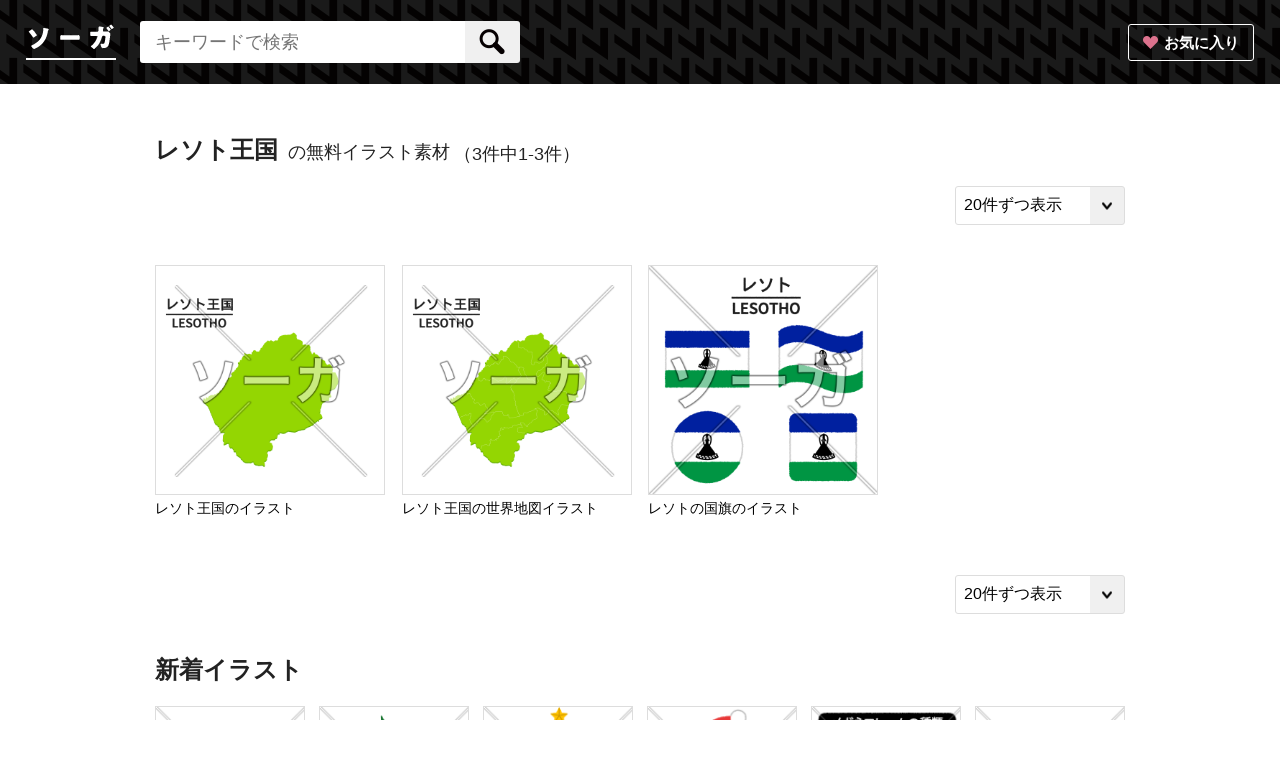

--- FILE ---
content_type: text/html; charset=UTF-8
request_url: https://souga.biz/t1331
body_size: 21434
content:
<!DOCTYPE html>
<html lang="ja">
<head>
    <meta charset="UTF-8">
    <meta http-equiv="X-UA-Compatible" content="IE=edge">
    <meta name="viewport" content="width=device-width">
    <meta name="csrf-token" content="P8jBTQC8vIGrDqsAZX8Md6VtksQDVdbmAyzkpWLC">
    <title>レソト王国のイラスト素材（無料）｜ソーガ</title>
    <meta name="description" content="レソト王国のイラスト一覧です。無料でダウンロードできます。フリー素材で商用利用も可能です。">
    <meta name="keywords" content="レソト王国,イラスト">
    <link rel="canonical" href="https://souga.biz/t1331">

    <meta property="og:url" content="https://souga.biz/t1331">
    <meta property="og:image" content="https://souga.biz/resources/pc/images/ogp.png">
    <meta property="og:image:width" content="1200" />
    <meta property="og:image:height" content="630" />
    <meta property="og:site_name" content="ソーガ">
    <meta property="og:title" content="レソト王国のイラスト素材（無料）｜ソーガ">
    <meta property="og:description" content="レソト王国のイラスト一覧です。無料でダウンロードできます。フリー素材で商用利用も可能です。">
    <meta property="og:type" content="article">
    <link media="all" type="text/css" rel="stylesheet" href="https://souga.biz/resources/pc/css/base.css?20230509101529">
    <script src="https://souga.biz/resources/pc/js/jquery-1.12.0.min.js?20181218170004"></script>
    
    <script src="https://souga.biz/resources/pc/js/script.js?20230508173646"></script>
    <script src="https://souga.biz/resources/common/js/js.cookie.js?20181218170004"></script>
    <script src="https://souga.biz/resources/common/js/jquery.textOverflowEllipsis.js?20190312204521"></script>
    
    <!--[if lte IE 8]><script src="http://html5shiv.googlecode.com/svn/trunk/html5.js"></script><![endif]-->
        <!-- Google Tag Manager -->
    <script>(function(w,d,s,l,i){w[l]=w[l]||[];w[l].push({'gtm.start':
                new Date().getTime(),event:'gtm.js'});var f=d.getElementsByTagName(s)[0],
            j=d.createElement(s),dl=l!='dataLayer'?'&l='+l:'';j.async=true;j.src=
            'https://www.googletagmanager.com/gtm.js?id='+i+dl;f.parentNode.insertBefore(j,f);
        })(window,document,'script','dataLayer','GTM-N6N55M3');</script>
    <!-- End Google Tag Manager -->
    </head>
	<body>
	<!-- Google Tag Manager (noscript) -->
<noscript><iframe src="https://www.googletagmanager.com/ns.html?id=GTM-N6N55M3"
                  height="0" width="0" style="display:none;visibility:hidden"></iframe></noscript>
<!-- End Google Tag Manager (noscript) -->
<!-- ============================header============================ -->
<header class="header"><div class="headerCont">
        <p class="logo"><a href="/"><img src="/resources/pc/images/logo.png" width="90" height="36" alt="ソーガ"></a></p>
        <p class="button"><a href="https://souga.biz/bookmark" target="_blank" class="fav">お気に入り</a></p>
        <form class="searchForm" action="https://souga.biz/search" method="get" id="js-searchForm">
            <input type="text" name="word" class="searchText" placeholder="キーワードで検索" value="" autocomplete="off" id="js-searchText">
            <input id="searchFormSubmit" type="submit" value="" class="searchSubmit">
            <ul class="searchList" id="js-searchList"></ul>
            <!-- searchForm --></form>

    </div></header>
<!-- /============================header============================ -->

	<!-- ============================contents============================ -->
	<main class="main">

		<div class="searchTitleWrap">
			<h1 class="searchTitle"><span>レソト王国</span>の無料イラスト素材</h1>
						<p class="count">（3件中1-3件）</p>
			<select class="pageCount sp" name=""><option value="20" selected="selected">20件ずつ表示</option><option value="40">40件ずつ表示</option><option value="60">60件ずつ表示</option></select>
					</div>
				<div class="pagerWrap">
		
		</div>
			<select class="pageCount pc" name=""><option value="20" selected="selected">20件ずつ表示</option><option value="40">40件ずつ表示</option><option value="60">60件ずつ表示</option></select>
		<ul class="imageList">
							<li><div class="dsn-image-box"><a href="https://souga.biz/i2857" class="imageItem "><img src="/illustrations/ejFpwaO44PkFJ8tl_320.png" alt="レソト王国のイラスト" /></a>
					<p class="buttonFavWrap"><a href="#" class="buttonFav">
											<span class="favIcon" data-id="2857"></span><span class="buttonAdd">お気に入りに追加しました</span>
										</a></p>
					</div>
					<div class="dsn-illustration-name"><a href="https://souga.biz/i2857">レソト王国のイラスト</a></div>
				</li>
											<li><div class="dsn-image-box"><a href="https://souga.biz/i2856" class="imageItem "><img src="/illustrations/A1krgGJf1ONNSWjg_320.png" alt="レソト王国の世界地図イラスト" /></a>
					<p class="buttonFavWrap"><a href="#" class="buttonFav">
											<span class="favIcon" data-id="2856"></span><span class="buttonAdd">お気に入りに追加しました</span>
										</a></p>
					</div>
					<div class="dsn-illustration-name"><a href="https://souga.biz/i2856">レソト王国の世界地図イラスト</a></div>
				</li>
											<li><div class="dsn-image-box"><a href="https://souga.biz/i2463" class="imageItem "><img src="/illustrations/uoOe3RkFDGKtSyX5_320.png" alt="レソトの国旗のイラスト" /></a>
					<p class="buttonFavWrap"><a href="#" class="buttonFav">
											<span class="favIcon" data-id="2463"></span><span class="buttonAdd">お気に入りに追加しました</span>
										</a></p>
					</div>
					<div class="dsn-illustration-name"><a href="https://souga.biz/i2463">レソトの国旗のイラスト</a></div>
				</li>
									</ul>
			<select class="pageCount sp" name=""><option value="20" selected="selected">20件ずつ表示</option><option value="40">40件ずつ表示</option><option value="60">60件ずつ表示</option></select>

		<div class="pagerWrap footPager">
			
		</div>
			<select class="pageCount pc" name=""><option value="20" selected="selected">20件ずつ表示</option><option value="40">40件ずつ表示</option><option value="60">60件ずつ表示</option></select>
				<div style="clear: both"></div>
				<h2 class="sub-title">新着イラスト</h2>
		<div class="dsn-latest-illustrations">
			<ul class="imageList">
									<li><div class="dsn-image-box"><a href="https://souga.biz/i5027" class="imageItem "><img src="/illustrations/Jq02fO9xZghjWzzj_320.png" alt="クリスマスベルのイラスト" /></a>
							<p class="buttonFavWrap"><a href="#" class="buttonFav">
																			<span class="favIcon" data-id="5027"></span><span class="buttonAdd">お気に入りに追加しました</span>
																	</a></p>
						</div>
						<div class="dsn-illustration-name"><a href="https://souga.biz/i5027">クリスマスベルのイラスト</a></div>
					</li>
									<li><div class="dsn-image-box"><a href="https://souga.biz/i5026" class="imageItem "><img src="/illustrations/S8I4K31u0lIWpEOX_320.png" alt="クリスマスホーリー（セイヨウヒイラギ）のイラスト" /></a>
							<p class="buttonFavWrap"><a href="#" class="buttonFav">
																			<span class="favIcon" data-id="5026"></span><span class="buttonAdd">お気に入りに追加しました</span>
																	</a></p>
						</div>
						<div class="dsn-illustration-name"><a href="https://souga.biz/i5026">クリスマスホーリー（セイヨウヒイラギ）のイラスト</a></div>
					</li>
									<li><div class="dsn-image-box"><a href="https://souga.biz/i5025" class="imageItem "><img src="/illustrations/bcVU6yHAfz8Y5qhG_320.png" alt="クリスマスツリーのイラスト" /></a>
							<p class="buttonFavWrap"><a href="#" class="buttonFav">
																			<span class="favIcon" data-id="5025"></span><span class="buttonAdd">お気に入りに追加しました</span>
																	</a></p>
						</div>
						<div class="dsn-illustration-name"><a href="https://souga.biz/i5025">クリスマスツリーのイラスト</a></div>
					</li>
									<li><div class="dsn-image-box"><a href="https://souga.biz/i5024" class="imageItem "><img src="/illustrations/z12yotSWX980GECP_320.png" alt="サンタクロースのイラスト" /></a>
							<p class="buttonFavWrap"><a href="#" class="buttonFav">
																			<span class="favIcon" data-id="5024"></span><span class="buttonAdd">お気に入りに追加しました</span>
																	</a></p>
						</div>
						<div class="dsn-illustration-name"><a href="https://souga.biz/i5024">サンタクロースのイラスト</a></div>
					</li>
									<li><div class="dsn-image-box"><a href="https://souga.biz/i5023" class="imageItem "><img src="/illustrations/JCP0hKejwYaBdCpG_320.png" alt="メガネフレームの形・種類のイラスト" /></a>
							<p class="buttonFavWrap"><a href="#" class="buttonFav">
																			<span class="favIcon" data-id="5023"></span><span class="buttonAdd">お気に入りに追加しました</span>
																	</a></p>
						</div>
						<div class="dsn-illustration-name"><a href="https://souga.biz/i5023">メガネフレームの形・種類のイラスト</a></div>
					</li>
									<li><div class="dsn-image-box"><a href="https://souga.biz/i5022" class="imageItem "><img src="/illustrations/donJ0JUtnObYUms2_320.png" alt="メガネフレーム（ティアドロップ型）のイラスト" /></a>
							<p class="buttonFavWrap"><a href="#" class="buttonFav">
																			<span class="favIcon" data-id="5022"></span><span class="buttonAdd">お気に入りに追加しました</span>
																	</a></p>
						</div>
						<div class="dsn-illustration-name"><a href="https://souga.biz/i5022">メガネフレーム（ティアドロップ型）のイラスト</a></div>
					</li>
							</ul>
		</div>
							<h2 class="sub-title">タグ</h2>
			<ul class="tagList">
									<li class="tagListItem"><a href="https://souga.biz/t455" class="tag">食品</a></li>
									<li class="tagListItem"><a href="https://souga.biz/t1030" class="tag">飲食店</a></li>
									<li class="tagListItem"><a href="https://souga.biz/t692" class="tag">お店</a></li>
									<li class="tagListItem"><a href="https://souga.biz/t1092" class="tag">世界</a></li>
									<li class="tagListItem"><a href="https://souga.biz/t682" class="tag">グルメ</a></li>
									<li class="tagListItem"><a href="https://souga.biz/t511" class="tag">旅行</a></li>
									<li class="tagListItem"><a href="https://souga.biz/t66" class="tag">女性</a></li>
									<li class="tagListItem"><a href="https://souga.biz/t553" class="tag">地図</a></li>
									<li class="tagListItem"><a href="https://souga.biz/t65" class="tag">男性</a></li>
									<li class="tagListItem"><a href="https://souga.biz/t18" class="tag">仕事</a></li>
									<li class="tagListItem"><a href="https://souga.biz/t654" class="tag">日本</a></li>
									<li class="tagListItem"><a href="https://souga.biz/t615" class="tag">料理</a></li>
									<li class="tagListItem"><a href="https://souga.biz/t288" class="tag">動物</a></li>
									<li class="tagListItem"><a href="https://souga.biz/t48" class="tag">ビジネス</a></li>
									<li class="tagListItem"><a href="https://souga.biz/t55" class="tag">子供</a></li>
									<li class="tagListItem"><a href="https://souga.biz/t90" class="tag">スポーツ</a></li>
									<li class="tagListItem"><a href="https://souga.biz/t681" class="tag">和食</a></li>
									<li class="tagListItem"><a href="https://souga.biz/t52" class="tag">会社</a></li>
									<li class="tagListItem"><a href="https://souga.biz/t50" class="tag">スーツ</a></li>
									<li class="tagListItem"><a href="https://souga.biz/t1001" class="tag">スーパー</a></li>
									<li class="tagListItem"><a href="https://souga.biz/t986" class="tag">日本食</a></li>
									<li class="tagListItem"><a href="https://souga.biz/t897" class="tag">インバウンド</a></li>
									<li class="tagListItem"><a href="https://souga.biz/t763" class="tag">アジア</a></li>
									<li class="tagListItem"><a href="https://souga.biz/t10" class="tag">イベント</a></li>
									<li class="tagListItem"><a href="https://souga.biz/t44" class="tag">病気</a></li>
									<li class="tagListItem"><a href="https://souga.biz/t176" class="tag">国旗</a></li>
									<li class="tagListItem"><a href="https://souga.biz/t1133" class="tag">ヨーロッパ</a></li>
									<li class="tagListItem"><a href="https://souga.biz/t522" class="tag">ペット</a></li>
									<li class="tagListItem"><a href="https://souga.biz/t415" class="tag">野菜</a></li>
									<li class="tagListItem"><a href="https://souga.biz/t744" class="tag">コンビニ</a></li>
									<li class="tagListItem"><a href="https://souga.biz/t220" class="tag">オリンピック</a></li>
									<li class="tagListItem"><a href="https://souga.biz/t628" class="tag">海鮮</a></li>
									<li class="tagListItem"><a href="https://souga.biz/t449" class="tag">海</a></li>
									<li class="tagListItem"><a href="https://souga.biz/t529" class="tag">アメリカ</a></li>
									<li class="tagListItem"><a href="https://souga.biz/t22" class="tag">夏</a></li>
									<li class="tagListItem"><a href="https://souga.biz/t171" class="tag">習い事</a></li>
									<li class="tagListItem"><a href="https://souga.biz/t28" class="tag">サラリーマン</a></li>
									<li class="tagListItem"><a href="https://souga.biz/t1064" class="tag">アフリカ</a></li>
									<li class="tagListItem"><a href="https://souga.biz/t478" class="tag">学校</a></li>
									<li class="tagListItem"><a href="https://souga.biz/t486" class="tag">健康</a></li>
									<li class="tagListItem"><a href="https://souga.biz/t293" class="tag">魚</a></li>
									<li class="tagListItem"><a href="https://souga.biz/t645" class="tag">医療</a></li>
									<li class="tagListItem"><a href="https://souga.biz/t1456" class="tag">お肉</a></li>
									<li class="tagListItem"><a href="https://souga.biz/t981" class="tag">居酒屋</a></li>
									<li class="tagListItem"><a href="https://souga.biz/t677" class="tag">建物</a></li>
									<li class="tagListItem"><a href="https://souga.biz/t523" class="tag">犬</a></li>
									<li class="tagListItem"><a href="https://souga.biz/t29" class="tag">OL</a></li>
									<li class="tagListItem"><a href="https://souga.biz/t236" class="tag">ユニフォーム</a></li>
									<li class="tagListItem"><a href="https://souga.biz/t1632" class="tag">生活用品</a></li>
									<li class="tagListItem"><a href="https://souga.biz/t60" class="tag">男の子</a></li>
									<li class="tagListItem"><a href="https://souga.biz/t697" class="tag">マナー</a></li>
									<li class="tagListItem"><a href="https://souga.biz/t1820" class="tag">乗り物</a></li>
									<li class="tagListItem"><a href="https://souga.biz/t1731" class="tag">文字</a></li>
									<li class="tagListItem"><a href="https://souga.biz/t59" class="tag">女の子</a></li>
									<li class="tagListItem"><a href="https://souga.biz/t1594" class="tag">おつまみ</a></li>
									<li class="tagListItem"><a href="https://souga.biz/t629" class="tag">寿司</a></li>
									<li class="tagListItem"><a href="https://souga.biz/t94" class="tag">かわいい</a></li>
									<li class="tagListItem"><a href="https://souga.biz/t82" class="tag">歴史</a></li>
									<li class="tagListItem"><a href="https://souga.biz/t43" class="tag">パソコン</a></li>
									<li class="tagListItem"><a href="https://souga.biz/t21" class="tag">冬</a></li>
									<li class="tagListItem"><a href="https://souga.biz/t999" class="tag">飲料</a></li>
									<li class="tagListItem"><a href="https://souga.biz/t638" class="tag">コロナウイルス</a></li>
									<li class="tagListItem"><a href="https://souga.biz/t202" class="tag">風邪</a></li>
									<li class="tagListItem"><a href="https://souga.biz/t695" class="tag">レジャー</a></li>
									<li class="tagListItem"><a href="https://souga.biz/t58" class="tag">小学生</a></li>
									<li class="tagListItem"><a href="https://souga.biz/t505" class="tag">防災</a></li>
									<li class="tagListItem"><a href="https://souga.biz/t623" class="tag">病院</a></li>
									<li class="tagListItem"><a href="https://souga.biz/t122" class="tag">夏休み</a></li>
									<li class="tagListItem"><a href="https://souga.biz/t535" class="tag">ウイルス</a></li>
									<li class="tagListItem"><a href="https://souga.biz/t223" class="tag">日本代表選手</a></li>
									<li class="tagListItem"><a href="https://souga.biz/t652" class="tag">インターネット</a></li>
									<li class="tagListItem"><a href="https://souga.biz/t12" class="tag">祭</a></li>
									<li class="tagListItem"><a href="https://souga.biz/t428" class="tag">車</a></li>
									<li class="tagListItem"><a href="https://souga.biz/t992" class="tag">お米</a></li>
									<li class="tagListItem"><a href="https://souga.biz/t774" class="tag">感染予防</a></li>
									<li class="tagListItem"><a href="https://souga.biz/t1836" class="tag">防災グッズ</a></li>
									<li class="tagListItem"><a href="https://souga.biz/t678" class="tag">ノートパソコン</a></li>
									<li class="tagListItem"><a href="https://souga.biz/t996" class="tag">麺類</a></li>
									<li class="tagListItem"><a href="https://souga.biz/t93" class="tag">体育</a></li>
									<li class="tagListItem"><a href="https://souga.biz/t3" class="tag">家族</a></li>
									<li class="tagListItem"><a href="https://souga.biz/t1124" class="tag">東アジア</a></li>
									<li class="tagListItem"><a href="https://souga.biz/t562" class="tag">ゴミ</a></li>
									<li class="tagListItem"><a href="https://souga.biz/t960" class="tag">農業</a></li>
									<li class="tagListItem"><a href="https://souga.biz/t446" class="tag">花</a></li>
									<li class="tagListItem"><a href="https://souga.biz/t337" class="tag">医者</a></li>
									<li class="tagListItem"><a href="https://souga.biz/t49" class="tag">カーディガン</a></li>
									<li class="tagListItem"><a href="https://souga.biz/t1491" class="tag">鶏肉</a></li>
									<li class="tagListItem"><a href="https://souga.biz/t662" class="tag">家電</a></li>
									<li class="tagListItem"><a href="https://souga.biz/t83" class="tag">音楽</a></li>
									<li class="tagListItem"><a href="https://souga.biz/t463" class="tag">お正月</a></li>
									<li class="tagListItem"><a href="https://souga.biz/t1606" class="tag">電気屋</a></li>
									<li class="tagListItem"><a href="https://souga.biz/t696" class="tag">観光</a></li>
									<li class="tagListItem"><a href="https://souga.biz/t500" class="tag">災害</a></li>
									<li class="tagListItem"><a href="https://souga.biz/t769" class="tag">エコ</a></li>
									<li class="tagListItem"><a href="https://souga.biz/t51" class="tag">メガネ</a></li>
									<li class="tagListItem"><a href="https://souga.biz/t9" class="tag">表情</a></li>
									<li class="tagListItem"><a href="https://souga.biz/t660" class="tag">携帯電話</a></li>
									<li class="tagListItem"><a href="https://souga.biz/t1865" class="tag">サインプレート</a></li>
									<li class="tagListItem"><a href="https://souga.biz/t1864" class="tag">A4画像</a></li>
									<li class="tagListItem"><a href="https://souga.biz/t1819" class="tag">植物</a></li>
									<li class="tagListItem"><a href="https://souga.biz/t45" class="tag">お酒</a></li>
									<li class="tagListItem"><a href="https://souga.biz/t129" class="tag">制服</a></li>
									<li class="tagListItem"><a href="https://souga.biz/t499" class="tag">日本列島</a></li>
									<li class="tagListItem"><a href="https://souga.biz/t35" class="tag">美容</a></li>
									<li class="tagListItem"><a href="https://souga.biz/t1713" class="tag">モバイル</a></li>
									<li class="tagListItem"><a href="https://souga.biz/t1018" class="tag">フルーツ</a></li>
									<li class="tagListItem"><a href="https://souga.biz/t114" class="tag">中学生</a></li>
									<li class="tagListItem"><a href="https://souga.biz/t564" class="tag">環境問題</a></li>
									<li class="tagListItem"><a href="https://souga.biz/t1669" class="tag">生活場面</a></li>
									<li class="tagListItem"><a href="https://souga.biz/t1076" class="tag">アイコン</a></li>
									<li class="tagListItem"><a href="https://souga.biz/t1670" class="tag">視覚支援</a></li>
									<li class="tagListItem"><a href="https://souga.biz/t1665" class="tag">絵カード</a></li>
									<li class="tagListItem"><a href="https://souga.biz/t1666" class="tag">発達障害</a></li>
									<li class="tagListItem"><a href="https://souga.biz/t1668" class="tag">ASD</a></li>
									<li class="tagListItem"><a href="https://souga.biz/t1667" class="tag">自閉症</a></li>
									<li class="tagListItem"><a href="https://souga.biz/t1664" class="tag">療育</a></li>
									<li class="tagListItem"><a href="https://souga.biz/t1508" class="tag">ねぎ</a></li>
									<li class="tagListItem"><a href="https://souga.biz/t451" class="tag">秋</a></li>
									<li class="tagListItem"><a href="https://souga.biz/t4" class="tag">親子</a></li>
									<li class="tagListItem"><a href="https://souga.biz/t1440" class="tag">八百屋</a></li>
									<li class="tagListItem"><a href="https://souga.biz/t550" class="tag">パーティー</a></li>
									<li class="tagListItem"><a href="https://souga.biz/t386" class="tag">球技</a></li>
									<li class="tagListItem"><a href="https://souga.biz/t130" class="tag">体操服</a></li>
									<li class="tagListItem"><a href="https://souga.biz/t1536" class="tag">果物</a></li>
									<li class="tagListItem"><a href="https://souga.biz/t963" class="tag">たまご</a></li>
									<li class="tagListItem"><a href="https://souga.biz/t1725" class="tag">文房具</a></li>
									<li class="tagListItem"><a href="https://souga.biz/t1585" class="tag">お菓子</a></li>
									<li class="tagListItem"><a href="https://souga.biz/t705" class="tag">日本史</a></li>
									<li class="tagListItem"><a href="https://souga.biz/t33" class="tag">春</a></li>
									<li class="tagListItem"><a href="https://souga.biz/t530" class="tag">中華</a></li>
									<li class="tagListItem"><a href="https://souga.biz/t1335" class="tag">大型犬</a></li>
									<li class="tagListItem"><a href="https://souga.biz/t47" class="tag">お金</a></li>
									<li class="tagListItem"><a href="https://souga.biz/t88" class="tag">スマホ</a></li>
									<li class="tagListItem"><a href="https://souga.biz/t765" class="tag">スイーツ</a></li>
									<li class="tagListItem"><a href="https://souga.biz/t1170" class="tag">南ヨーロッパ</a></li>
									<li class="tagListItem"><a href="https://souga.biz/t1125" class="tag">東南アジア</a></li>
									<li class="tagListItem"><a href="https://souga.biz/t267" class="tag">ボール</a></li>
									<li class="tagListItem"><a href="https://souga.biz/t528" class="tag">パン</a></li>
									<li class="tagListItem"><a href="https://souga.biz/t1630" class="tag">薬局</a></li>
									<li class="tagListItem"><a href="https://souga.biz/t34" class="tag">着物</a></li>
									<li class="tagListItem"><a href="https://souga.biz/t25" class="tag">運動会</a></li>
									<li class="tagListItem"><a href="https://souga.biz/t1236" class="tag">ミーティング</a></li>
									<li class="tagListItem"><a href="https://souga.biz/t1235" class="tag">会議</a></li>
									<li class="tagListItem"><a href="https://souga.biz/t15" class="tag">カップル</a></li>
									<li class="tagListItem"><a href="https://souga.biz/t1488" class="tag">デザート</a></li>
									<li class="tagListItem"><a href="https://souga.biz/t354" class="tag">結婚</a></li>
									<li class="tagListItem"><a href="https://souga.biz/t994" class="tag">串</a></li>
									<li class="tagListItem"><a href="https://souga.biz/t1280" class="tag">西アフリカ</a></li>
									<li class="tagListItem"><a href="https://souga.biz/t116" class="tag">マスク</a></li>
									<li class="tagListItem"><a href="https://souga.biz/t243" class="tag">新記録</a></li>
									<li class="tagListItem"><a href="https://souga.biz/t62" class="tag">おじいちゃん</a></li>
									<li class="tagListItem"><a href="https://souga.biz/t524" class="tag">猫</a></li>
									<li class="tagListItem"><a href="https://souga.biz/t747" class="tag">秘書</a></li>
									<li class="tagListItem"><a href="https://souga.biz/t401" class="tag">禁止</a></li>
									<li class="tagListItem"><a href="https://souga.biz/t136" class="tag">人差し指</a></li>
									<li class="tagListItem"><a href="https://souga.biz/t1332" class="tag">小型犬</a></li>
									<li class="tagListItem"><a href="https://souga.biz/t71" class="tag">汗</a></li>
									<li class="tagListItem"><a href="https://souga.biz/t5" class="tag">夫婦</a></li>
									<li class="tagListItem"><a href="https://souga.biz/t603" class="tag">赤ちゃん</a></li>
									<li class="tagListItem"><a href="https://souga.biz/t1127" class="tag">中東</a></li>
									<li class="tagListItem"><a href="https://souga.biz/t643" class="tag">アルコール</a></li>
									<li class="tagListItem"><a href="https://souga.biz/t1619" class="tag">臓器</a></li>
									<li class="tagListItem"><a href="https://souga.biz/t11" class="tag">浴衣</a></li>
									<li class="tagListItem"><a href="https://souga.biz/t61" class="tag">おばあちゃん</a></li>
									<li class="tagListItem"><a href="https://souga.biz/t621" class="tag">楽器</a></li>
									<li class="tagListItem"><a href="https://souga.biz/t993" class="tag">焼き鳥</a></li>
									<li class="tagListItem"><a href="https://souga.biz/t664" class="tag">木</a></li>
									<li class="tagListItem"><a href="https://souga.biz/t1059" class="tag">中国</a></li>
									<li class="tagListItem"><a href="https://souga.biz/t1002" class="tag">揚げ物</a></li>
									<li class="tagListItem"><a href="https://souga.biz/t1242" class="tag">オセアニア</a></li>
									<li class="tagListItem"><a href="https://souga.biz/t278" class="tag">記念撮影</a></li>
									<li class="tagListItem"><a href="https://souga.biz/t1093" class="tag">韓国</a></li>
									<li class="tagListItem"><a href="https://souga.biz/t72" class="tag">電話</a></li>
									<li class="tagListItem"><a href="https://souga.biz/t1204" class="tag">西インド諸島</a></li>
									<li class="tagListItem"><a href="https://souga.biz/t1573" class="tag">ベビー用品</a></li>
									<li class="tagListItem"><a href="https://souga.biz/t19" class="tag">エプロン</a></li>
									<li class="tagListItem"><a href="https://souga.biz/t464" class="tag">年始</a></li>
									<li class="tagListItem"><a href="https://souga.biz/t408" class="tag">犯罪</a></li>
									<li class="tagListItem"><a href="https://souga.biz/t216" class="tag">ペン</a></li>
									<li class="tagListItem"><a href="https://souga.biz/t1205" class="tag">カリブ海</a></li>
									<li class="tagListItem"><a href="https://souga.biz/t91" class="tag">水泳</a></li>
									<li class="tagListItem"><a href="https://souga.biz/t110" class="tag">水着</a></li>
									<li class="tagListItem"><a href="https://souga.biz/t1407" class="tag">アウトドア</a></li>
									<li class="tagListItem"><a href="https://souga.biz/t546" class="tag">勉強</a></li>
									<li class="tagListItem"><a href="https://souga.biz/t1218" class="tag">南アメリカ</a></li>
									<li class="tagListItem"><a href="https://souga.biz/t296" class="tag">マイク</a></li>
									<li class="tagListItem"><a href="https://souga.biz/t1303" class="tag">南部アフリカ</a></li>
									<li class="tagListItem"><a href="https://souga.biz/t457" class="tag">年末</a></li>
									<li class="tagListItem"><a href="https://souga.biz/t303" class="tag">タバコ</a></li>
									<li class="tagListItem"><a href="https://souga.biz/t641" class="tag">予防</a></li>
									<li class="tagListItem"><a href="https://souga.biz/t637" class="tag">テレワーク</a></li>
									<li class="tagListItem"><a href="https://souga.biz/t7" class="tag">きょうだい</a></li>
									<li class="tagListItem"><a href="https://souga.biz/t685" class="tag">偉人</a></li>
									<li class="tagListItem"><a href="https://souga.biz/t672" class="tag">イタリア</a></li>
									<li class="tagListItem"><a href="https://souga.biz/t84" class="tag">宗教</a></li>
									<li class="tagListItem"><a href="https://souga.biz/t1132" class="tag">NIS諸国</a></li>
									<li class="tagListItem"><a href="https://souga.biz/t601" class="tag">占い</a></li>
									<li class="tagListItem"><a href="https://souga.biz/t211" class="tag">競泳水着</a></li>
									<li class="tagListItem"><a href="https://souga.biz/t328" class="tag">インフルエンザ</a></li>
									<li class="tagListItem"><a href="https://souga.biz/t922" class="tag">リサイクル</a></li>
									<li class="tagListItem"><a href="https://souga.biz/t460" class="tag">そば</a></li>
									<li class="tagListItem"><a href="https://souga.biz/t467" class="tag">神社</a></li>
									<li class="tagListItem"><a href="https://souga.biz/t964" class="tag">タイ</a></li>
									<li class="tagListItem"><a href="https://souga.biz/t1598" class="tag">栄養素</a></li>
									<li class="tagListItem"><a href="https://souga.biz/t880" class="tag">エビ</a></li>
									<li class="tagListItem"><a href="https://souga.biz/t292" class="tag">貝</a></li>
									<li class="tagListItem"><a href="https://souga.biz/t1618" class="tag">キャンプ</a></li>
									<li class="tagListItem"><a href="https://souga.biz/t40" class="tag">スキンケア</a></li>
									<li class="tagListItem"><a href="https://souga.biz/t1282" class="tag">中部アフリカ</a></li>
									<li class="tagListItem"><a href="https://souga.biz/t92" class="tag">プール</a></li>
									<li class="tagListItem"><a href="https://souga.biz/t1867" class="tag">電子タバコ</a></li>
									<li class="tagListItem"><a href="https://souga.biz/t418" class="tag">スポーツジム</a></li>
									<li class="tagListItem"><a href="https://souga.biz/t658" class="tag">政治</a></li>
									<li class="tagListItem"><a href="https://souga.biz/t727" class="tag">事故</a></li>
									<li class="tagListItem"><a href="https://souga.biz/t191" class="tag">キラキラ</a></li>
									<li class="tagListItem"><a href="https://souga.biz/t729" class="tag">保険</a></li>
									<li class="tagListItem"><a href="https://souga.biz/t67" class="tag">花粉症</a></li>
									<li class="tagListItem"><a href="https://souga.biz/t980" class="tag">刺身</a></li>
									<li class="tagListItem"><a href="https://souga.biz/t547" class="tag">乾杯</a></li>
									<li class="tagListItem"><a href="https://souga.biz/t233" class="tag">陸上</a></li>
									<li class="tagListItem"><a href="https://souga.biz/t1151" class="tag">東ヨーロッパ</a></li>
									<li class="tagListItem"><a href="https://souga.biz/t368" class="tag">外国人</a></li>
									<li class="tagListItem"><a href="https://souga.biz/t620" class="tag">神様</a></li>
									<li class="tagListItem"><a href="https://souga.biz/t1487" class="tag">新大久保</a></li>
									<li class="tagListItem"><a href="https://souga.biz/t425" class="tag">ビール</a></li>
									<li class="tagListItem"><a href="https://souga.biz/t1126" class="tag">南アジア</a></li>
									<li class="tagListItem"><a href="https://souga.biz/t36" class="tag">エステ</a></li>
									<li class="tagListItem"><a href="https://souga.biz/t1642" class="tag">虫</a></li>
									<li class="tagListItem"><a href="https://souga.biz/t829" class="tag">北海道</a></li>
									<li class="tagListItem"><a href="https://souga.biz/t1716" class="tag">屋台</a></li>
									<li class="tagListItem"><a href="https://souga.biz/t459" class="tag">掃除</a></li>
									<li class="tagListItem"><a href="https://souga.biz/t138" class="tag">オペレーター</a></li>
									<li class="tagListItem"><a href="https://souga.biz/t147" class="tag">OK</a></li>
									<li class="tagListItem"><a href="https://souga.biz/t63" class="tag">カメラ</a></li>
									<li class="tagListItem"><a href="https://souga.biz/t1871" class="tag">爬虫類</a></li>
									<li class="tagListItem"><a href="https://souga.biz/t356" class="tag">和装</a></li>
									<li class="tagListItem"><a href="https://souga.biz/t1498" class="tag">チーズ</a></li>
									<li class="tagListItem"><a href="https://souga.biz/t27" class="tag">幼稚園</a></li>
									<li class="tagListItem"><a href="https://souga.biz/t1196" class="tag">中央アメリカ</a></li>
									<li class="tagListItem"><a href="https://souga.biz/t627" class="tag">ハート</a></li>
									<li class="tagListItem"><a href="https://souga.biz/t37" class="tag">ダイエット</a></li>
									<li class="tagListItem"><a href="https://souga.biz/t1597" class="tag">豆</a></li>
									<li class="tagListItem"><a href="https://souga.biz/t1346" class="tag">中型犬</a></li>
									<li class="tagListItem"><a href="https://souga.biz/t137" class="tag">コールセンター</a></li>
									<li class="tagListItem"><a href="https://souga.biz/t1161" class="tag">中央ヨーロッパ</a></li>
									<li class="tagListItem"><a href="https://souga.biz/t990" class="tag">豚</a></li>
									<li class="tagListItem"><a href="https://souga.biz/t757" class="tag">元旦</a></li>
									<li class="tagListItem"><a href="https://souga.biz/t545" class="tag">受験</a></li>
									<li class="tagListItem"><a href="https://souga.biz/t1493" class="tag">トマト</a></li>
									<li class="tagListItem"><a href="https://souga.biz/t743" class="tag">リラックス</a></li>
									<li class="tagListItem"><a href="https://souga.biz/t942" class="tag">牛乳</a></li>
									<li class="tagListItem"><a href="https://souga.biz/t360" class="tag">花婿</a></li>
									<li class="tagListItem"><a href="https://souga.biz/t358" class="tag">花嫁</a></li>
									<li class="tagListItem"><a href="https://souga.biz/t39" class="tag">化粧</a></li>
									<li class="tagListItem"><a href="https://souga.biz/t244" class="tag">トラック競技</a></li>
									<li class="tagListItem"><a href="https://souga.biz/t1028" class="tag">丼もの</a></li>
									<li class="tagListItem"><a href="https://souga.biz/t953" class="tag">世界遺産</a></li>
									<li class="tagListItem"><a href="https://souga.biz/t133" class="tag">ガッツポーズ</a></li>
									<li class="tagListItem"><a href="https://souga.biz/t361" class="tag">ウェディングドレス</a></li>
									<li class="tagListItem"><a href="https://souga.biz/t362" class="tag">洋装</a></li>
									<li class="tagListItem"><a href="https://souga.biz/t53" class="tag">妊娠</a></li>
									<li class="tagListItem"><a href="https://souga.biz/t1467" class="tag">和菓子</a></li>
									<li class="tagListItem"><a href="https://souga.biz/t134" class="tag">はてなマーク</a></li>
									<li class="tagListItem"><a href="https://souga.biz/t1343" class="tag">テリア</a></li>
									<li class="tagListItem"><a href="https://souga.biz/t346" class="tag">サングラス</a></li>
									<li class="tagListItem"><a href="https://souga.biz/t525" class="tag">お盆</a></li>
									<li class="tagListItem"><a href="https://souga.biz/t889" class="tag">マグロ</a></li>
									<li class="tagListItem"><a href="https://souga.biz/t1031" class="tag">鍋</a></li>
									<li class="tagListItem"><a href="https://souga.biz/t484" class="tag">ヘルメット</a></li>
									<li class="tagListItem"><a href="https://souga.biz/t766" class="tag">トラック</a></li>
									<li class="tagListItem"><a href="https://souga.biz/t38" class="tag">フィットネス</a></li>
									<li class="tagListItem"><a href="https://souga.biz/t364" class="tag">タキシード</a></li>
									<li class="tagListItem"><a href="https://souga.biz/t742" class="tag">やすらぎ</a></li>
									<li class="tagListItem"><a href="https://souga.biz/t287" class="tag">干支</a></li>
									<li class="tagListItem"><a href="https://souga.biz/t1651" class="tag">調味料</a></li>
									<li class="tagListItem"><a href="https://souga.biz/t363" class="tag">ブーケ</a></li>
									<li class="tagListItem"><a href="https://souga.biz/t213" class="tag">メイク</a></li>
									<li class="tagListItem"><a href="https://souga.biz/t1615" class="tag">ヘッドホン</a></li>
									<li class="tagListItem"><a href="https://souga.biz/t1294" class="tag">東アフリカ</a></li>
									<li class="tagListItem"><a href="https://souga.biz/t145" class="tag">NG</a></li>
									<li class="tagListItem"><a href="https://souga.biz/t379" class="tag">プレゼント</a></li>
									<li class="tagListItem"><a href="https://souga.biz/t1517" class="tag">芋</a></li>
									<li class="tagListItem"><a href="https://souga.biz/t1699" class="tag">お祝い</a></li>
									<li class="tagListItem"><a href="https://souga.biz/t899" class="tag">おもちゃ</a></li>
									<li class="tagListItem"><a href="https://souga.biz/t822" class="tag">関東地方</a></li>
									<li class="tagListItem"><a href="https://souga.biz/t746" class="tag">煙</a></li>
									<li class="tagListItem"><a href="https://souga.biz/t1234" class="tag">ニュース</a></li>
									<li class="tagListItem"><a href="https://souga.biz/t836" class="tag">沖縄県</a></li>
									<li class="tagListItem"><a href="https://souga.biz/t152" class="tag">エクササイズ</a></li>
									<li class="tagListItem"><a href="https://souga.biz/t492" class="tag">パーティーグッズ</a></li>
									<li class="tagListItem"><a href="https://souga.biz/t663" class="tag">施設</a></li>
									<li class="tagListItem"><a href="https://souga.biz/t192" class="tag">涙</a></li>
									<li class="tagListItem"><a href="https://souga.biz/t1107" class="tag">星</a></li>
									<li class="tagListItem"><a href="https://souga.biz/t146" class="tag">マル</a></li>
									<li class="tagListItem"><a href="https://souga.biz/t406" class="tag">芸能人</a></li>
									<li class="tagListItem"><a href="https://souga.biz/t195" class="tag">ショック</a></li>
									<li class="tagListItem"><a href="https://souga.biz/t23" class="tag">ジャージ</a></li>
									<li class="tagListItem"><a href="https://souga.biz/t1870" class="tag">恐竜</a></li>
									<li class="tagListItem"><a href="https://souga.biz/t943" class="tag">ジュース</a></li>
									<li class="tagListItem"><a href="https://souga.biz/t481" class="tag">カフェ</a></li>
									<li class="tagListItem"><a href="https://souga.biz/t1471" class="tag">あんこ</a></li>
									<li class="tagListItem"><a href="https://souga.biz/t538" class="tag">買い物</a></li>
									<li class="tagListItem"><a href="https://souga.biz/t490" class="tag">野球</a></li>
									<li class="tagListItem"><a href="https://souga.biz/t919" class="tag">コップ</a></li>
									<li class="tagListItem"><a href="https://souga.biz/t1146" class="tag">西ヨーロッパ</a></li>
									<li class="tagListItem"><a href="https://souga.biz/t1492" class="tag">エスニック</a></li>
									<li class="tagListItem"><a href="https://souga.biz/t653" class="tag">オンライン</a></li>
									<li class="tagListItem"><a href="https://souga.biz/t46" class="tag">投資</a></li>
									<li class="tagListItem"><a href="https://souga.biz/t683" class="tag">ラーメン</a></li>
									<li class="tagListItem"><a href="https://souga.biz/t126" class="tag">リュック</a></li>
									<li class="tagListItem"><a href="https://souga.biz/t841" class="tag">近畿地方</a></li>
									<li class="tagListItem"><a href="https://souga.biz/t1550" class="tag">吹奏楽</a></li>
									<li class="tagListItem"><a href="https://souga.biz/t1551" class="tag">オーケストラ</a></li>
									<li class="tagListItem"><a href="https://souga.biz/t1081" class="tag">法律</a></li>
									<li class="tagListItem"><a href="https://souga.biz/t684" class="tag">カレー</a></li>
									<li class="tagListItem"><a href="https://souga.biz/t1026" class="tag">うどん</a></li>
									<li class="tagListItem"><a href="https://souga.biz/t341" class="tag">警察官</a></li>
									<li class="tagListItem"><a href="https://souga.biz/t419" class="tag">トレーニング</a></li>
									<li class="tagListItem"><a href="https://souga.biz/t339" class="tag">看護師</a></li>
									<li class="tagListItem"><a href="https://souga.biz/t144" class="tag">バツ</a></li>
									<li class="tagListItem"><a href="https://souga.biz/t671" class="tag">英雄</a></li>
									<li class="tagListItem"><a href="https://souga.biz/t118" class="tag">準備運動</a></li>
									<li class="tagListItem"><a href="https://souga.biz/t119" class="tag">ストレッチ</a></li>
									<li class="tagListItem"><a href="https://souga.biz/t148" class="tag">アイデア</a></li>
									<li class="tagListItem"><a href="https://souga.biz/t1490" class="tag">スープ</a></li>
									<li class="tagListItem"><a href="https://souga.biz/t1577" class="tag">トイレ</a></li>
									<li class="tagListItem"><a href="https://souga.biz/t519" class="tag">コーヒー</a></li>
									<li class="tagListItem"><a href="https://souga.biz/t670" class="tag">フランス</a></li>
									<li class="tagListItem"><a href="https://souga.biz/t739" class="tag">安全第一</a></li>
									<li class="tagListItem"><a href="https://souga.biz/t646" class="tag">工事</a></li>
									<li class="tagListItem"><a href="https://souga.biz/t520" class="tag">お葬式</a></li>
									<li class="tagListItem"><a href="https://souga.biz/t199" class="tag">チーム</a></li>
									<li class="tagListItem"><a href="https://souga.biz/t277" class="tag">ウィンタースポーツ</a></li>
									<li class="tagListItem"><a href="https://souga.biz/t1258" class="tag">北アフリカ</a></li>
									<li class="tagListItem"><a href="https://souga.biz/t121" class="tag">ウインク</a></li>
									<li class="tagListItem"><a href="https://souga.biz/t14" class="tag">花火</a></li>
									<li class="tagListItem"><a href="https://souga.biz/t979" class="tag">トロ</a></li>
									<li class="tagListItem"><a href="https://souga.biz/t973" class="tag">きゅうり</a></li>
									<li class="tagListItem"><a href="https://souga.biz/t1860" class="tag">洋食</a></li>
									<li class="tagListItem"><a href="https://souga.biz/t998" class="tag">弁当</a></li>
									<li class="tagListItem"><a href="https://souga.biz/t821" class="tag">紙幣</a></li>
									<li class="tagListItem"><a href="https://souga.biz/t604" class="tag">お箸</a></li>
									<li class="tagListItem"><a href="https://souga.biz/t322" class="tag">電車</a></li>
									<li class="tagListItem"><a href="https://souga.biz/t141" class="tag">メモ</a></li>
									<li class="tagListItem"><a href="https://souga.biz/t417" class="tag">肉体改造</a></li>
									<li class="tagListItem"><a href="https://souga.biz/t751" class="tag">グラフ</a></li>
									<li class="tagListItem"><a href="https://souga.biz/t117" class="tag">プレート</a></li>
									<li class="tagListItem"><a href="https://souga.biz/t1088" class="tag">グラス</a></li>
									<li class="tagListItem"><a href="https://souga.biz/t1466" class="tag">餅</a></li>
									<li class="tagListItem"><a href="https://souga.biz/t291" class="tag">鳥</a></li>
									<li class="tagListItem"><a href="https://souga.biz/t1622" class="tag">ストロー</a></li>
									<li class="tagListItem"><a href="https://souga.biz/t1029" class="tag">牛</a></li>
									<li class="tagListItem"><a href="https://souga.biz/t1505" class="tag">キャベツ</a></li>
									<li class="tagListItem"><a href="https://souga.biz/t1866" class="tag">禁煙</a></li>
									<li class="tagListItem"><a href="https://souga.biz/t675" class="tag">イギリス</a></li>
									<li class="tagListItem"><a href="https://souga.biz/t977" class="tag">漬物</a></li>
									<li class="tagListItem"><a href="https://souga.biz/t947" class="tag">お寺</a></li>
									<li class="tagListItem"><a href="https://souga.biz/t929" class="tag">時計</a></li>
									<li class="tagListItem"><a href="https://souga.biz/t842" class="tag">京都府</a></li>
									<li class="tagListItem"><a href="https://souga.biz/t290" class="tag">葉っぱ</a></li>
									<li class="tagListItem"><a href="https://souga.biz/t1729" class="tag">祝日</a></li>
									<li class="tagListItem"><a href="https://souga.biz/t552" class="tag">アプリ</a></li>
									<li class="tagListItem"><a href="https://souga.biz/t494" class="tag">誕生日</a></li>
									<li class="tagListItem"><a href="https://souga.biz/t877" class="tag">イカ</a></li>
									<li class="tagListItem"><a href="https://souga.biz/t1522" class="tag">きのこ</a></li>
									<li class="tagListItem"><a href="https://souga.biz/t1600" class="tag">ビタミン</a></li>
									<li class="tagListItem"><a href="https://souga.biz/t271" class="tag">ゴーグル</a></li>
									<li class="tagListItem"><a href="https://souga.biz/t389" class="tag">道着</a></li>
									<li class="tagListItem"><a href="https://souga.biz/t87" class="tag">アイドル</a></li>
									<li class="tagListItem"><a href="https://souga.biz/t456" class="tag">クリスマス</a></li>
									<li class="tagListItem"><a href="https://souga.biz/t1722" class="tag">フレーム</a></li>
									<li class="tagListItem"><a href="https://souga.biz/t566" class="tag">雨</a></li>
									<li class="tagListItem"><a href="https://souga.biz/t896" class="tag">サケ</a></li>
									<li class="tagListItem"><a href="https://souga.biz/t833" class="tag">中国地方</a></li>
									<li class="tagListItem"><a href="https://souga.biz/t483" class="tag">ピザ</a></li>
									<li class="tagListItem"><a href="https://souga.biz/t103" class="tag">戦国時代</a></li>
									<li class="tagListItem"><a href="https://souga.biz/t1454" class="tag">提灯</a></li>
									<li class="tagListItem"><a href="https://souga.biz/t143" class="tag">ピース</a></li>
									<li class="tagListItem"><a href="https://souga.biz/t89" class="tag">SNS</a></li>
									<li class="tagListItem"><a href="https://souga.biz/t155" class="tag">美肌</a></li>
									<li class="tagListItem"><a href="https://souga.biz/t974" class="tag">納豆</a></li>
									<li class="tagListItem"><a href="https://souga.biz/t509" class="tag">主婦</a></li>
									<li class="tagListItem"><a href="https://souga.biz/t812" class="tag">クラシック</a></li>
									<li class="tagListItem"><a href="https://souga.biz/t1178" class="tag">北欧</a></li>
									<li class="tagListItem"><a href="https://souga.biz/t969" class="tag">軍艦巻き</a></li>
									<li class="tagListItem"><a href="https://souga.biz/t764" class="tag">不安</a></li>
									<li class="tagListItem"><a href="https://souga.biz/t349" class="tag">車いす</a></li>
									<li class="tagListItem"><a href="https://souga.biz/t754" class="tag">クイズ</a></li>
									<li class="tagListItem"><a href="https://souga.biz/t750" class="tag">コスト</a></li>
									<li class="tagListItem"><a href="https://souga.biz/t749" class="tag">経費</a></li>
									<li class="tagListItem"><a href="https://souga.biz/t636" class="tag">在宅勤務</a></li>
									<li class="tagListItem"><a href="https://souga.biz/t188" class="tag">太陽</a></li>
									<li class="tagListItem"><a href="https://souga.biz/t1027" class="tag">うなぎ</a></li>
									<li class="tagListItem"><a href="https://souga.biz/t1486" class="tag">海苔</a></li>
									<li class="tagListItem"><a href="https://souga.biz/t307" class="tag">山</a></li>
									<li class="tagListItem"><a href="https://souga.biz/t572" class="tag">童話</a></li>
									<li class="tagListItem"><a href="https://souga.biz/t835" class="tag">九州地方</a></li>
									<li class="tagListItem"><a href="https://souga.biz/t1110" class="tag">インド</a></li>
									<li class="tagListItem"><a href="https://souga.biz/t617" class="tag">カード</a></li>
									<li class="tagListItem"><a href="https://souga.biz/t1813" class="tag">バーベキュー</a></li>
									<li class="tagListItem"><a href="https://souga.biz/t830" class="tag">東北地方</a></li>
									<li class="tagListItem"><a href="https://souga.biz/t1730" class="tag">記念日</a></li>
									<li class="tagListItem"><a href="https://souga.biz/t304" class="tag">医薬品</a></li>
									<li class="tagListItem"><a href="https://souga.biz/t485" class="tag">配達</a></li>
									<li class="tagListItem"><a href="https://souga.biz/t472" class="tag">チョコ</a></li>
									<li class="tagListItem"><a href="https://souga.biz/t86" class="tag">ゲーム</a></li>
									<li class="tagListItem"><a href="https://souga.biz/t430" class="tag">自転車</a></li>
									<li class="tagListItem"><a href="https://souga.biz/t740" class="tag">湯気</a></li>
									<li class="tagListItem"><a href="https://souga.biz/t342" class="tag">歯医者</a></li>
									<li class="tagListItem"><a href="https://souga.biz/t347" class="tag">介護</a></li>
									<li class="tagListItem"><a href="https://souga.biz/t1358" class="tag">武道</a></li>
									<li class="tagListItem"><a href="https://souga.biz/t479" class="tag">選挙</a></li>
									<li class="tagListItem"><a href="https://souga.biz/t1021" class="tag">ペーカリー</a></li>
									<li class="tagListItem"><a href="https://souga.biz/t533" class="tag">星座</a></li>
									<li class="tagListItem"><a href="https://souga.biz/t639" class="tag">政治家</a></li>
									<li class="tagListItem"><a href="https://souga.biz/t196" class="tag">白目</a></li>
									<li class="tagListItem"><a href="https://souga.biz/t559" class="tag">妊婦</a></li>
									<li class="tagListItem"><a href="https://souga.biz/t286" class="tag">喜ぶ</a></li>
									<li class="tagListItem"><a href="https://souga.biz/t57" class="tag">ブラウス</a></li>
									<li class="tagListItem"><a href="https://souga.biz/t1513" class="tag">人参</a></li>
									<li class="tagListItem"><a href="https://souga.biz/t655" class="tag">東京</a></li>
									<li class="tagListItem"><a href="https://souga.biz/t968" class="tag">サーモン</a></li>
									<li class="tagListItem"><a href="https://souga.biz/t571" class="tag">昔話</a></li>
									<li class="tagListItem"><a href="https://souga.biz/t1511" class="tag">ブロッコリー</a></li>
									<li class="tagListItem"><a href="https://souga.biz/t666" class="tag">公園</a></li>
									<li class="tagListItem"><a href="https://souga.biz/t668" class="tag">遊具</a></li>
									<li class="tagListItem"><a href="https://souga.biz/t41" class="tag">寝る</a></li>
									<li class="tagListItem"><a href="https://souga.biz/t24" class="tag">ドレス</a></li>
									<li class="tagListItem"><a href="https://souga.biz/t837" class="tag">関西地方</a></li>
									<li class="tagListItem"><a href="https://souga.biz/t493" class="tag">パラリンピック</a></li>
									<li class="tagListItem"><a href="https://souga.biz/t1728" class="tag">音符</a></li>
									<li class="tagListItem"><a href="https://souga.biz/t1703" class="tag">ことわざ</a></li>
									<li class="tagListItem"><a href="https://souga.biz/t75" class="tag">テレビ</a></li>
									<li class="tagListItem"><a href="https://souga.biz/t1712" class="tag">シルエット</a></li>
									<li class="tagListItem"><a href="https://souga.biz/t1677" class="tag">笑顔</a></li>
									<li class="tagListItem"><a href="https://souga.biz/t160" class="tag">頭痛</a></li>
									<li class="tagListItem"><a href="https://souga.biz/t904" class="tag">プラスチック</a></li>
									<li class="tagListItem"><a href="https://souga.biz/t1080" class="tag">プライバシー</a></li>
									<li class="tagListItem"><a href="https://souga.biz/t253" class="tag">器械体操</a></li>
									<li class="tagListItem"><a href="https://souga.biz/t327" class="tag">予防接種</a></li>
									<li class="tagListItem"><a href="https://souga.biz/t64" class="tag">下着</a></li>
									<li class="tagListItem"><a href="https://souga.biz/t161" class="tag">青ざめる</a></li>
									<li class="tagListItem"><a href="https://souga.biz/t987" class="tag">天ぷら</a></li>
									<li class="tagListItem"><a href="https://souga.biz/t860" class="tag">愛知県</a></li>
									<li class="tagListItem"><a href="https://souga.biz/t254" class="tag">床運動</a></li>
									<li class="tagListItem"><a href="https://souga.biz/t1578" class="tag">お風呂</a></li>
									<li class="tagListItem"><a href="https://souga.biz/t497" class="tag">ろうそく</a></li>
									<li class="tagListItem"><a href="https://souga.biz/t1803" class="tag">工具</a></li>
									<li class="tagListItem"><a href="https://souga.biz/t771" class="tag">筋トレ</a></li>
									<li class="tagListItem"><a href="https://souga.biz/t193" class="tag">紙吹雪</a></li>
									<li class="tagListItem"><a href="https://souga.biz/t508" class="tag">腕時計</a></li>
									<li class="tagListItem"><a href="https://souga.biz/t834" class="tag">四国地方</a></li>
									<li class="tagListItem"><a href="https://souga.biz/t1438" class="tag">サービス</a></li>
									<li class="tagListItem"><a href="https://souga.biz/t17" class="tag">店員</a></li>
									<li class="tagListItem"><a href="https://souga.biz/t1339" class="tag">マスティフ</a></li>
									<li class="tagListItem"><a href="https://souga.biz/t488" class="tag">裁判</a></li>
									<li class="tagListItem"><a href="https://souga.biz/t367" class="tag">国際結婚</a></li>
									<li class="tagListItem"><a href="https://souga.biz/t758" class="tag">ラジオ体操</a></li>
									<li class="tagListItem"><a href="https://souga.biz/t217" class="tag">紅白帽</a></li>
									<li class="tagListItem"><a href="https://souga.biz/t172" class="tag">テスト</a></li>
									<li class="tagListItem"><a href="https://souga.biz/t131" class="tag">遠足</a></li>
									<li class="tagListItem"><a href="https://souga.biz/t1695" class="tag">ファッション</a></li>
									<li class="tagListItem"><a href="https://souga.biz/t1476" class="tag">豆腐</a></li>
									<li class="tagListItem"><a href="https://souga.biz/t624" class="tag">梅雨</a></li>
									<li class="tagListItem"><a href="https://souga.biz/t218" class="tag">浮き輪</a></li>
									<li class="tagListItem"><a href="https://souga.biz/t819" class="tag">アイス</a></li>
									<li class="tagListItem"><a href="https://souga.biz/t585" class="tag">商売繁盛</a></li>
									<li class="tagListItem"><a href="https://souga.biz/t1194" class="tag">レモン</a></li>
									<li class="tagListItem"><a href="https://souga.biz/t1009" class="tag">ケチャップ</a></li>
									<li class="tagListItem"><a href="https://souga.biz/t895" class="tag">アジ</a></li>
									<li class="tagListItem"><a href="https://souga.biz/t1588" class="tag">クリーム</a></li>
									<li class="tagListItem"><a href="https://souga.biz/t1499" class="tag">とうもろこし</a></li>
									<li class="tagListItem"><a href="https://souga.biz/t1502" class="tag">じゃがいも</a></li>
									<li class="tagListItem"><a href="https://souga.biz/t107" class="tag">鉄棒</a></li>
									<li class="tagListItem"><a href="https://souga.biz/t1823" class="tag">野球場</a></li>
									<li class="tagListItem"><a href="https://souga.biz/t709" class="tag">飛行機</a></li>
									<li class="tagListItem"><a href="https://souga.biz/t1586" class="tag">ケーキ</a></li>
									<li class="tagListItem"><a href="https://souga.biz/t1516" class="tag">かぼちゃ</a></li>
									<li class="tagListItem"><a href="https://souga.biz/t453" class="tag">ハロウィン</a></li>
									<li class="tagListItem"><a href="https://souga.biz/t1496" class="tag">バナナ</a></li>
									<li class="tagListItem"><a href="https://souga.biz/t1351" class="tag">グローブ</a></li>
									<li class="tagListItem"><a href="https://souga.biz/t1804" class="tag">ホームセンター</a></li>
									<li class="tagListItem"><a href="https://souga.biz/t78" class="tag">うちわ</a></li>
									<li class="tagListItem"><a href="https://souga.biz/t496" class="tag">バースデーケーキ</a></li>
									<li class="tagListItem"><a href="https://souga.biz/t348" class="tag">ベッド</a></li>
									<li class="tagListItem"><a href="https://souga.biz/t187" class="tag">天気</a></li>
									<li class="tagListItem"><a href="https://souga.biz/t674" class="tag">ドイツ</a></li>
									<li class="tagListItem"><a href="https://souga.biz/t544" class="tag">悪寒</a></li>
									<li class="tagListItem"><a href="https://souga.biz/t69" class="tag">ティッシュペーパー</a></li>
									<li class="tagListItem"><a href="https://souga.biz/t1087" class="tag">ぶどう</a></li>
									<li class="tagListItem"><a href="https://souga.biz/t510" class="tag">ダンボール</a></li>
									<li class="tagListItem"><a href="https://souga.biz/t972" class="tag">細巻き</a></li>
									<li class="tagListItem"><a href="https://souga.biz/t925" class="tag">雑紙</a></li>
									<li class="tagListItem"><a href="https://souga.biz/t527" class="tag">喪服</a></li>
									<li class="tagListItem"><a href="https://souga.biz/t1872" class="tag">USBケーブル</a></li>
									<li class="tagListItem"><a href="https://souga.biz/t444" class="tag">線香</a></li>
									<li class="tagListItem"><a href="https://souga.biz/t850" class="tag">広島県</a></li>
									<li class="tagListItem"><a href="https://souga.biz/t970" class="tag">イクラ</a></li>
									<li class="tagListItem"><a href="https://souga.biz/t1457" class="tag">キムチ</a></li>
									<li class="tagListItem"><a href="https://souga.biz/t1089" class="tag">日本酒</a></li>
									<li class="tagListItem"><a href="https://souga.biz/t586" class="tag">七福神</a></li>
									<li class="tagListItem"><a href="https://souga.biz/t879" class="tag">かに</a></li>
									<li class="tagListItem"><a href="https://souga.biz/t1501" class="tag">ポテト</a></li>
									<li class="tagListItem"><a href="https://souga.biz/t1007" class="tag">サンドイッチ</a></li>
									<li class="tagListItem"><a href="https://souga.biz/t1497" class="tag">いちご</a></li>
									<li class="tagListItem"><a href="https://souga.biz/t1006" class="tag">パスタ</a></li>
									<li class="tagListItem"><a href="https://souga.biz/t1858" class="tag">梅干し</a></li>
									<li class="tagListItem"><a href="https://souga.biz/t197" class="tag">IDカード</a></li>
									<li class="tagListItem"><a href="https://souga.biz/t76" class="tag">財布</a></li>
									<li class="tagListItem"><a href="https://souga.biz/t1840" class="tag">身分証明書</a></li>
									<li class="tagListItem"><a href="https://souga.biz/t785" class="tag">りんご</a></li>
									<li class="tagListItem"><a href="https://souga.biz/t590" class="tag">桜</a></li>
									<li class="tagListItem"><a href="https://souga.biz/t462" class="tag">雪</a></li>
									<li class="tagListItem"><a href="https://souga.biz/t832" class="tag">東海地方</a></li>
									<li class="tagListItem"><a href="https://souga.biz/t831" class="tag">北陸・甲信越地方</a></li>
									<li class="tagListItem"><a href="https://souga.biz/t838" class="tag">大阪</a></li>
									<li class="tagListItem"><a href="https://souga.biz/t1195" class="tag">北アメリカ</a></li>
									<li class="tagListItem"><a href="https://souga.biz/t323" class="tag">ホテル</a></li>
									<li class="tagListItem"><a href="https://souga.biz/t332" class="tag">LGBT</a></li>
									<li class="tagListItem"><a href="https://souga.biz/t482" class="tag">バイク</a></li>
									<li class="tagListItem"><a href="https://souga.biz/t54" class="tag">マッサージ</a></li>
									<li class="tagListItem"><a href="https://souga.biz/t890" class="tag">イワシ</a></li>
									<li class="tagListItem"><a href="https://souga.biz/t892" class="tag">サバ</a></li>
									<li class="tagListItem"><a href="https://souga.biz/t1620" class="tag">がん</a></li>
									<li class="tagListItem"><a href="https://souga.biz/t264" class="tag">ラケット</a></li>
									<li class="tagListItem"><a href="https://souga.biz/t686" class="tag">学者</a></li>
									<li class="tagListItem"><a href="https://souga.biz/t640" class="tag">記者会見</a></li>
									<li class="tagListItem"><a href="https://souga.biz/t97" class="tag">先生</a></li>
									<li class="tagListItem"><a href="https://souga.biz/t181" class="tag">資格</a></li>
									<li class="tagListItem"><a href="https://souga.biz/t246" class="tag">遠心力</a></li>
									<li class="tagListItem"><a href="https://souga.biz/t42" class="tag">洗顔</a></li>
									<li class="tagListItem"><a href="https://souga.biz/t299" class="tag">コスプレ</a></li>
									<li class="tagListItem"><a href="https://souga.biz/t1736" class="tag">梅</a></li>
									<li class="tagListItem"><a href="https://souga.biz/t1472" class="tag">トースト</a></li>
									<li class="tagListItem"><a href="https://souga.biz/t109" class="tag">ビート板</a></li>
									<li class="tagListItem"><a href="https://souga.biz/t108" class="tag">マット</a></li>
									<li class="tagListItem"><a href="https://souga.biz/t1841" class="tag">洋服</a></li>
									<li class="tagListItem"><a href="https://souga.biz/t165" class="tag">睡眠不足</a></li>
									<li class="tagListItem"><a href="https://souga.biz/t426" class="tag">飲酒運転</a></li>
									<li class="tagListItem"><a href="https://souga.biz/t857" class="tag">秋田県</a></li>
									<li class="tagListItem"><a href="https://souga.biz/t1199" class="tag">メキシコ</a></li>
									<li class="tagListItem"><a href="https://souga.biz/t378" class="tag">花束</a></li>
									<li class="tagListItem"><a href="https://souga.biz/t665" class="tag">自然</a></li>
									<li class="tagListItem"><a href="https://souga.biz/t298" class="tag">歌う</a></li>
									<li class="tagListItem"><a href="https://souga.biz/t377" class="tag">薔薇</a></li>
									<li class="tagListItem"><a href="https://souga.biz/t596" class="tag">ダンス</a></li>
									<li class="tagListItem"><a href="https://souga.biz/t1015" class="tag">水</a></li>
									<li class="tagListItem"><a href="https://souga.biz/t77" class="tag">わたあめ</a></li>
									<li class="tagListItem"><a href="https://souga.biz/t1720" class="tag">予定</a></li>
									<li class="tagListItem"><a href="https://souga.biz/t1721" class="tag">スケジュール</a></li>
									<li class="tagListItem"><a href="https://souga.biz/t551" class="tag">メール</a></li>
									<li class="tagListItem"><a href="https://souga.biz/t325" class="tag">注射</a></li>
									<li class="tagListItem"><a href="https://souga.biz/t185" class="tag">腕組み</a></li>
									<li class="tagListItem"><a href="https://souga.biz/t194" class="tag">バンザイ</a></li>
									<li class="tagListItem"><a href="https://souga.biz/t1639" class="tag">キッチン</a></li>
									<li class="tagListItem"><a href="https://souga.biz/t1640" class="tag">台所</a></li>
									<li class="tagListItem"><a href="https://souga.biz/t1644" class="tag">洗濯</a></li>
									<li class="tagListItem"><a href="https://souga.biz/t967" class="tag">ブリ</a></li>
									<li class="tagListItem"><a href="https://souga.biz/t70" class="tag">鼻水</a></li>
									<li class="tagListItem"><a href="https://souga.biz/t442" class="tag">バンド</a></li>
									<li class="tagListItem"><a href="https://souga.biz/t1179" class="tag">バルト三国</a></li>
									<li class="tagListItem"><a href="https://souga.biz/t1233" class="tag">反対</a></li>
									<li class="tagListItem"><a href="https://souga.biz/t1232" class="tag">賛成</a></li>
									<li class="tagListItem"><a href="https://souga.biz/t563" class="tag">ペットボトル</a></li>
									<li class="tagListItem"><a href="https://souga.biz/t403" class="tag">企業</a></li>
									<li class="tagListItem"><a href="https://souga.biz/t2" class="tag">走る</a></li>
									<li class="tagListItem"><a href="https://souga.biz/t498" class="tag">台風</a></li>
									<li class="tagListItem"><a href="https://souga.biz/t732" class="tag">オタク</a></li>
									<li class="tagListItem"><a href="https://souga.biz/t534" class="tag">ワクチン</a></li>
									<li class="tagListItem"><a href="https://souga.biz/t153" class="tag">キャミソール</a></li>
									<li class="tagListItem"><a href="https://souga.biz/t1085" class="tag">紅葉</a></li>
									<li class="tagListItem"><a href="https://souga.biz/t803" class="tag">傘</a></li>
									<li class="tagListItem"><a href="https://souga.biz/t984" class="tag">からあげ</a></li>
									<li class="tagListItem"><a href="https://souga.biz/t995" class="tag">ベーコン</a></li>
									<li class="tagListItem"><a href="https://souga.biz/t1086" class="tag">ワイン</a></li>
									<li class="tagListItem"><a href="https://souga.biz/t1053" class="tag">にわとり</a></li>
									<li class="tagListItem"><a href="https://souga.biz/t433" class="tag">電球</a></li>
									<li class="tagListItem"><a href="https://souga.biz/t902" class="tag">電池</a></li>
									<li class="tagListItem"><a href="https://souga.biz/t154" class="tag">バスタオル</a></li>
									<li class="tagListItem"><a href="https://souga.biz/t448" class="tag">釣り</a></li>
									<li class="tagListItem"><a href="https://souga.biz/t1816" class="tag">骸骨</a></li>
									<li class="tagListItem"><a href="https://souga.biz/t1413" class="tag">手術</a></li>
									<li class="tagListItem"><a href="https://souga.biz/t997" class="tag">おにぎり</a></li>
									<li class="tagListItem"><a href="https://souga.biz/t1776" class="tag">同性結婚</a></li>
									<li class="tagListItem"><a href="https://souga.biz/t471" class="tag">バレンタイン</a></li>
									<li class="tagListItem"><a href="https://souga.biz/t612" class="tag">ゴルフ</a></li>
									<li class="tagListItem"><a href="https://souga.biz/t593" class="tag">サッカー</a></li>
									<li class="tagListItem"><a href="https://souga.biz/t68" class="tag">アレルギー性鼻炎</a></li>
									<li class="tagListItem"><a href="https://souga.biz/t163" class="tag">虫歯</a></li>
									<li class="tagListItem"><a href="https://souga.biz/t80" class="tag">ハンカチ</a></li>
									<li class="tagListItem"><a href="https://souga.biz/t884" class="tag">ホタテ</a></li>
									<li class="tagListItem"><a href="https://souga.biz/t395" class="tag">アイススケート</a></li>
									<li class="tagListItem"><a href="https://souga.biz/t1350" class="tag">バット</a></li>
									<li class="tagListItem"><a href="https://souga.biz/t611" class="tag">英会話</a></li>
									<li class="tagListItem"><a href="https://souga.biz/t96" class="tag">教師</a></li>
									<li class="tagListItem"><a href="https://souga.biz/t504" class="tag">地震</a></li>
									<li class="tagListItem"><a href="https://souga.biz/t405" class="tag">謝罪会見</a></li>
									<li class="tagListItem"><a href="https://souga.biz/t723" class="tag">社長</a></li>
									<li class="tagListItem"><a href="https://souga.biz/t411" class="tag">授賞</a></li>
									<li class="tagListItem"><a href="https://souga.biz/t178" class="tag">ため息</a></li>
									<li class="tagListItem"><a href="https://souga.biz/t724" class="tag">赤字</a></li>
									<li class="tagListItem"><a href="https://souga.biz/t208" class="tag">伸脚</a></li>
									<li class="tagListItem"><a href="https://souga.biz/t198" class="tag">グループ</a></li>
									<li class="tagListItem"><a href="https://souga.biz/t127" class="tag">頬杖</a></li>
									<li class="tagListItem"><a href="https://souga.biz/t149" class="tag">閃く</a></li>
									<li class="tagListItem"><a href="https://souga.biz/t991" class="tag">味噌汁</a></li>
									<li class="tagListItem"><a href="https://souga.biz/t1518" class="tag">さつまいも</a></li>
									<li class="tagListItem"><a href="https://souga.biz/t1707" class="tag">日光</a></li>
									<li class="tagListItem"><a href="https://souga.biz/t1470" class="tag">喫茶店</a></li>
									<li class="tagListItem"><a href="https://souga.biz/t875" class="tag">熊本県</a></li>
									<li class="tagListItem"><a href="https://souga.biz/t330" class="tag">鳥居</a></li>
									<li class="tagListItem"><a href="https://souga.biz/t1623" class="tag">パセリ</a></li>
									<li class="tagListItem"><a href="https://souga.biz/t1024" class="tag">焼きそば</a></li>
									<li class="tagListItem"><a href="https://souga.biz/t1020" class="tag">ベーカリー</a></li>
									<li class="tagListItem"><a href="https://souga.biz/t1527" class="tag">みかん</a></li>
									<li class="tagListItem"><a href="https://souga.biz/t940" class="tag">銀行</a></li>
									<li class="tagListItem"><a href="https://souga.biz/t1016" class="tag">お茶</a></li>
									<li class="tagListItem"><a href="https://souga.biz/t95" class="tag">跳び箱</a></li>
									<li class="tagListItem"><a href="https://souga.biz/t673" class="tag">科学</a></li>
									<li class="tagListItem"><a href="https://souga.biz/t598" class="tag">習字</a></li>
									<li class="tagListItem"><a href="https://souga.biz/t1078" class="tag">地球</a></li>
									<li class="tagListItem"><a href="https://souga.biz/t767" class="tag">引越し</a></li>
									<li class="tagListItem"><a href="https://souga.biz/t781" class="tag">お花見</a></li>
									<li class="tagListItem"><a href="https://souga.biz/t827" class="tag">栃木県</a></li>
									<li class="tagListItem"><a href="https://souga.biz/t950" class="tag">お城</a></li>
									<li class="tagListItem"><a href="https://souga.biz/t73" class="tag">電卓</a></li>
									<li class="tagListItem"><a href="https://souga.biz/t693" class="tag">商店街</a></li>
									<li class="tagListItem"><a href="https://souga.biz/t1198" class="tag">カナダ</a></li>
									<li class="tagListItem"><a href="https://souga.biz/t445" class="tag">川</a></li>
									<li class="tagListItem"><a href="https://souga.biz/t1421" class="tag">火事</a></li>
									<li class="tagListItem"><a href="https://souga.biz/t1773" class="tag">結婚式</a></li>
									<li class="tagListItem"><a href="https://souga.biz/t1423" class="tag">配送業者</a></li>
									<li class="tagListItem"><a href="https://souga.biz/t309" class="tag">泣く</a></li>
									<li class="tagListItem"><a href="https://souga.biz/t1375" class="tag">銃</a></li>
									<li class="tagListItem"><a href="https://souga.biz/t1082" class="tag">映画</a></li>
									<li class="tagListItem"><a href="https://souga.biz/t99" class="tag">テニス</a></li>
									<li class="tagListItem"><a href="https://souga.biz/t920" class="tag">カレンダー</a></li>
									<li class="tagListItem"><a href="https://souga.biz/t1035" class="tag">うま</a></li>
									<li class="tagListItem"><a href="https://souga.biz/t512" class="tag">観光客</a></li>
									<li class="tagListItem"><a href="https://souga.biz/t865" class="tag">新潟県</a></li>
									<li class="tagListItem"><a href="https://souga.biz/t962" class="tag">タコ</a></li>
									<li class="tagListItem"><a href="https://souga.biz/t912" class="tag">フライパン</a></li>
									<li class="tagListItem"><a href="https://souga.biz/t352" class="tag">交通整理</a></li>
									<li class="tagListItem"><a href="https://souga.biz/t284" class="tag">エジプト</a></li>
									<li class="tagListItem"><a href="https://souga.biz/t591" class="tag">龍</a></li>
									<li class="tagListItem"><a href="https://souga.biz/t102" class="tag">幕末</a></li>
									<li class="tagListItem"><a href="https://souga.biz/t690" class="tag">経済</a></li>
									<li class="tagListItem"><a href="https://souga.biz/t106" class="tag">作曲家</a></li>
									<li class="tagListItem"><a href="https://souga.biz/t1" class="tag">ランニング</a></li>
									<li class="tagListItem"><a href="https://souga.biz/t458" class="tag">年越し</a></li>
									<li class="tagListItem"><a href="https://souga.biz/t647" class="tag">自粛</a></li>
									<li class="tagListItem"><a href="https://souga.biz/t101" class="tag">炎上</a></li>
									<li class="tagListItem"><a href="https://souga.biz/t16" class="tag">孫</a></li>
									<li class="tagListItem"><a href="https://souga.biz/t132" class="tag">一等賞</a></li>
									<li class="tagListItem"><a href="https://souga.biz/t201" class="tag">指示棒</a></li>
									<li class="tagListItem"><a href="https://souga.biz/t31" class="tag">海水浴</a></li>
									<li class="tagListItem"><a href="https://souga.biz/t1535" class="tag">栗</a></li>
									<li class="tagListItem"><a href="https://souga.biz/t1464" class="tag">団子</a></li>
									<li class="tagListItem"><a href="https://souga.biz/t30" class="tag">十五夜</a></li>
									<li class="tagListItem"><a href="https://souga.biz/t893" class="tag">サンマ</a></li>
									<li class="tagListItem"><a href="https://souga.biz/t855" class="tag">宮城県</a></li>
									<li class="tagListItem"><a href="https://souga.biz/t1595" class="tag">わさび</a></li>
									<li class="tagListItem"><a href="https://souga.biz/t882" class="tag">ウニ</a></li>
									<li class="tagListItem"><a href="https://souga.biz/t1495" class="tag">ハンバーガー</a></li>
									<li class="tagListItem"><a href="https://souga.biz/t878" class="tag">ワカメ</a></li>
									<li class="tagListItem"><a href="https://souga.biz/t1859" class="tag">焼肉</a></li>
									<li class="tagListItem"><a href="https://souga.biz/t870" class="tag">福岡県</a></li>
									<li class="tagListItem"><a href="https://souga.biz/t1494" class="tag">ハム</a></li>
									<li class="tagListItem"><a href="https://souga.biz/t1515" class="tag">ピーマン</a></li>
									<li class="tagListItem"><a href="https://souga.biz/t85" class="tag">美術</a></li>
									<li class="tagListItem"><a href="https://souga.biz/t1612" class="tag">ライト</a></li>
									<li class="tagListItem"><a href="https://souga.biz/t104" class="tag">絵画</a></li>
									<li class="tagListItem"><a href="https://souga.biz/t605" class="tag">塾</a></li>
									<li class="tagListItem"><a href="https://souga.biz/t900" class="tag">布団</a></li>
									<li class="tagListItem"><a href="https://souga.biz/t381" class="tag">印鑑</a></li>
									<li class="tagListItem"><a href="https://souga.biz/t1219" class="tag">ブラジル</a></li>
									<li class="tagListItem"><a href="https://souga.biz/t1049" class="tag">ギリシャ</a></li>
									<li class="tagListItem"><a href="https://souga.biz/t1174" class="tag">スペイン</a></li>
									<li class="tagListItem"><a href="https://souga.biz/t708" class="tag">空港</a></li>
									<li class="tagListItem"><a href="https://souga.biz/t468" class="tag">おみくじ</a></li>
									<li class="tagListItem"><a href="https://souga.biz/t828" class="tag">茨城県</a></li>
									<li class="tagListItem"><a href="https://souga.biz/t526" class="tag">お墓</a></li>
									<li class="tagListItem"><a href="https://souga.biz/t1152" class="tag">トルコ</a></li>
									<li class="tagListItem"><a href="https://souga.biz/t606" class="tag">ピアノ</a></li>
									<li class="tagListItem"><a href="https://souga.biz/t441" class="tag">ドラム</a></li>
									<li class="tagListItem"><a href="https://souga.biz/t1079" class="tag">成功</a></li>
									<li class="tagListItem"><a href="https://souga.biz/t302" class="tag">温泉</a></li>
									<li class="tagListItem"><a href="https://souga.biz/t635" class="tag">休日</a></li>
									<li class="tagListItem"><a href="https://souga.biz/t1010" class="tag">マスタード</a></li>
									<li class="tagListItem"><a href="https://souga.biz/t285" class="tag">怒る</a></li>
									<li class="tagListItem"><a href="https://souga.biz/t1654" class="tag">ドレッシング</a></li>
									<li class="tagListItem"><a href="https://souga.biz/t343" class="tag">歯ブラシ</a></li>
									<li class="tagListItem"><a href="https://souga.biz/t1601" class="tag">ミネラル</a></li>
									<li class="tagListItem"><a href="https://souga.biz/t1626" class="tag">軟骨</a></li>
									<li class="tagListItem"><a href="https://souga.biz/t983" class="tag">枝豆</a></li>
									<li class="tagListItem"><a href="https://souga.biz/t891" class="tag">カツオ</a></li>
									<li class="tagListItem"><a href="https://souga.biz/t1005" class="tag">ソーセージ</a></li>
									<li class="tagListItem"><a href="https://souga.biz/t780" class="tag">節句</a></li>
									<li class="tagListItem"><a href="https://souga.biz/t867" class="tag">長野県</a></li>
									<li class="tagListItem"><a href="https://souga.biz/t876" class="tag">宮崎県</a></li>
									<li class="tagListItem"><a href="https://souga.biz/t1096" class="tag">フィリピン</a></li>
									<li class="tagListItem"><a href="https://souga.biz/t864" class="tag">山梨県</a></li>
									<li class="tagListItem"><a href="https://souga.biz/t1489" class="tag">パクチー</a></li>
									<li class="tagListItem"><a href="https://souga.biz/t1097" class="tag">ベトナム</a></li>
									<li class="tagListItem"><a href="https://souga.biz/t594" class="tag">空手</a></li>
									<li class="tagListItem"><a href="https://souga.biz/t1043" class="tag">オーストラリア</a></li>
									<li class="tagListItem"><a href="https://souga.biz/t1065" class="tag">サバンナ</a></li>
									<li class="tagListItem"><a href="https://souga.biz/t734" class="tag">魔法</a></li>
									<li class="tagListItem"><a href="https://souga.biz/t477" class="tag">証書</a></li>
									<li class="tagListItem"><a href="https://souga.biz/t294" class="tag">前転</a></li>
									<li class="tagListItem"><a href="https://souga.biz/t210" class="tag">でんぐり返し</a></li>
									<li class="tagListItem"><a href="https://souga.biz/t954" class="tag">遺産</a></li>
									<li class="tagListItem"><a href="https://souga.biz/t756" class="tag">大晦日</a></li>
									<li class="tagListItem"><a href="https://souga.biz/t79" class="tag">名刺</a></li>
									<li class="tagListItem"><a href="https://souga.biz/t799" class="tag">数珠</a></li>
									<li class="tagListItem"><a href="https://souga.biz/t773" class="tag">体温計</a></li>
									<li class="tagListItem"><a href="https://souga.biz/t331" class="tag">成人式</a></li>
									<li class="tagListItem"><a href="https://souga.biz/t514" class="tag">時代劇</a></li>
									<li class="tagListItem"><a href="https://souga.biz/t183" class="tag">ボーナス</a></li>
									<li class="tagListItem"><a href="https://souga.biz/t167" class="tag">無一文</a></li>
									<li class="tagListItem"><a href="https://souga.biz/t760" class="tag">トレーナー</a></li>
									<li class="tagListItem"><a href="https://souga.biz/t759" class="tag">インストラクター</a></li>
									<li class="tagListItem"><a href="https://souga.biz/t207" class="tag">整列</a></li>
									<li class="tagListItem"><a href="https://souga.biz/t206" class="tag">前ならえ</a></li>
									<li class="tagListItem"><a href="https://souga.biz/t209" class="tag">逆上がり</a></li>
									<li class="tagListItem"><a href="https://souga.biz/t718" class="tag">倒産</a></li>
									<li class="tagListItem"><a href="https://souga.biz/t115" class="tag">クロール</a></li>
									<li class="tagListItem"><a href="https://souga.biz/t251" class="tag">マラソン</a></li>
									<li class="tagListItem"><a href="https://souga.biz/t252" class="tag">長距離走</a></li>
									<li class="tagListItem"><a href="https://souga.biz/t128" class="tag">スモック</a></li>
									<li class="tagListItem"><a href="https://souga.biz/t124" class="tag">入園式</a></li>
									<li class="tagListItem"><a href="https://souga.biz/t125" class="tag">卒園式</a></li>
									<li class="tagListItem"><a href="https://souga.biz/t1690" class="tag">本</a></li>
									<li class="tagListItem"><a href="https://souga.biz/t454" class="tag">もみじ</a></li>
									<li class="tagListItem"><a href="https://souga.biz/t1605" class="tag">扇風機</a></li>
									<li class="tagListItem"><a href="https://souga.biz/t1537" class="tag">メロン</a></li>
									<li class="tagListItem"><a href="https://souga.biz/t820" class="tag">スイカ</a></li>
									<li class="tagListItem"><a href="https://souga.biz/t1069" class="tag">金魚</a></li>
									<li class="tagListItem"><a href="https://souga.biz/t823" class="tag">神奈川県</a></li>
									<li class="tagListItem"><a href="https://souga.biz/t1869" class="tag">しらす</a></li>
									<li class="tagListItem"><a href="https://souga.biz/t1478" class="tag">ステーキ</a></li>
									<li class="tagListItem"><a href="https://souga.biz/t949" class="tag">名古屋</a></li>
									<li class="tagListItem"><a href="https://souga.biz/t1507" class="tag">ごぼう</a></li>
									<li class="tagListItem"><a href="https://souga.biz/t1448" class="tag">お守り</a></li>
									<li class="tagListItem"><a href="https://souga.biz/t506" class="tag">通信販売</a></li>
									<li class="tagListItem"><a href="https://souga.biz/t1512" class="tag">なす</a></li>
									<li class="tagListItem"><a href="https://souga.biz/t1008" class="tag">サラダ</a></li>
									<li class="tagListItem"><a href="https://souga.biz/t1503" class="tag">レタス</a></li>
									<li class="tagListItem"><a href="https://souga.biz/t1532" class="tag">パイナップル</a></li>
									<li class="tagListItem"><a href="https://souga.biz/t1696" class="tag">高級ブランド</a></li>
									<li class="tagListItem"><a href="https://souga.biz/t1352" class="tag">高校生</a></li>
									<li class="tagListItem"><a href="https://souga.biz/t111" class="tag">縄跳び</a></li>
									<li class="tagListItem"><a href="https://souga.biz/t961" class="tag">札幌市</a></li>
									<li class="tagListItem"><a href="https://souga.biz/t906" class="tag">アルミ</a></li>
									<li class="tagListItem"><a href="https://souga.biz/t932" class="tag">テープ</a></li>
									<li class="tagListItem"><a href="https://souga.biz/t383" class="tag">剣術</a></li>
									<li class="tagListItem"><a href="https://souga.biz/t793" class="tag">幽霊</a></li>
									<li class="tagListItem"><a href="https://souga.biz/t589" class="tag">竹</a></li>
									<li class="tagListItem"><a href="https://souga.biz/t778" class="tag">こどもの日</a></li>
									<li class="tagListItem"><a href="https://souga.biz/t407" class="tag">手錠</a></li>
									<li class="tagListItem"><a href="https://souga.biz/t825" class="tag">千葉県</a></li>
									<li class="tagListItem"><a href="https://souga.biz/t957" class="tag">戦争</a></li>
									<li class="tagListItem"><a href="https://souga.biz/t871" class="tag">長崎県</a></li>
									<li class="tagListItem"><a href="https://souga.biz/t839" class="tag">奈良</a></li>
									<li class="tagListItem"><a href="https://souga.biz/t1717" class="tag">お面</a></li>
									<li class="tagListItem"><a href="https://souga.biz/t924" class="tag">書類</a></li>
									<li class="tagListItem"><a href="https://souga.biz/t1830" class="tag">鉛筆</a></li>
									<li class="tagListItem"><a href="https://souga.biz/t1824" class="tag">ローマ</a></li>
									<li class="tagListItem"><a href="https://souga.biz/t873" class="tag">鹿児島県</a></li>
									<li class="tagListItem"><a href="https://souga.biz/t707" class="tag">バス</a></li>
									<li class="tagListItem"><a href="https://souga.biz/t1418" class="tag">消防車</a></li>
									<li class="tagListItem"><a href="https://souga.biz/t840" class="tag">和歌山県</a></li>
									<li class="tagListItem"><a href="https://souga.biz/t1592" class="tag">飴</a></li>
									<li class="tagListItem"><a href="https://souga.biz/t914" class="tag">手袋</a></li>
									<li class="tagListItem"><a href="https://souga.biz/t1419" class="tag">消防士</a></li>
									<li class="tagListItem"><a href="https://souga.biz/t1688" class="tag">蜂</a></li>
									<li class="tagListItem"><a href="https://souga.biz/t336" class="tag">ゲイ</a></li>
									<li class="tagListItem"><a href="https://souga.biz/t335" class="tag">レズビアン</a></li>
									<li class="tagListItem"><a href="https://souga.biz/t269" class="tag">ビーチバレー</a></li>
									<li class="tagListItem"><a href="https://souga.biz/t263" class="tag">バドミントン</a></li>
									<li class="tagListItem"><a href="https://souga.biz/t98" class="tag">ラグビー</a></li>
									<li class="tagListItem"><a href="https://souga.biz/t319" class="tag">ロボット</a></li>
									<li class="tagListItem"><a href="https://souga.biz/t741" class="tag">露天風呂</a></li>
									<li class="tagListItem"><a href="https://souga.biz/t300" class="tag">スギ</a></li>
									<li class="tagListItem"><a href="https://souga.biz/t1540" class="tag">アボガド</a></li>
									<li class="tagListItem"><a href="https://souga.biz/t301" class="tag">くしゃみ</a></li>
									<li class="tagListItem"><a href="https://souga.biz/t168" class="tag">咳</a></li>
									<li class="tagListItem"><a href="https://souga.biz/t1604" class="tag">洗濯機</a></li>
									<li class="tagListItem"><a href="https://souga.biz/t644" class="tag">手洗い</a></li>
									<li class="tagListItem"><a href="https://souga.biz/t847" class="tag">高知県</a></li>
									<li class="tagListItem"><a href="https://souga.biz/t439" class="tag">ギター</a></li>
									<li class="tagListItem"><a href="https://souga.biz/t845" class="tag">愛媛県</a></li>
									<li class="tagListItem"><a href="https://souga.biz/t849" class="tag">岡山県</a></li>
									<li class="tagListItem"><a href="https://souga.biz/t1120" class="tag">イスラエル</a></li>
									<li class="tagListItem"><a href="https://souga.biz/t1104" class="tag">インドネシア</a></li>
									<li class="tagListItem"><a href="https://souga.biz/t862" class="tag">三重県</a></li>
									<li class="tagListItem"><a href="https://souga.biz/t844" class="tag">兵庫県</a></li>
									<li class="tagListItem"><a href="https://souga.biz/t843" class="tag">滋賀県</a></li>
									<li class="tagListItem"><a href="https://souga.biz/t915" class="tag">包丁</a></li>
									<li class="tagListItem"><a href="https://souga.biz/t396" class="tag">フィギュアスケート</a></li>
									<li class="tagListItem"><a href="https://souga.biz/t390" class="tag">乗馬</a></li>
									<li class="tagListItem"><a href="https://souga.biz/t1365" class="tag">武具</a></li>
									<li class="tagListItem"><a href="https://souga.biz/t231" class="tag">柔道</a></li>
									<li class="tagListItem"><a href="https://souga.biz/t1134" class="tag">ロシア</a></li>
									<li class="tagListItem"><a href="https://souga.biz/t1100" class="tag">ミャンマー</a></li>
									<li class="tagListItem"><a href="https://souga.biz/t1348" class="tag">スパニエル</a></li>
									<li class="tagListItem"><a href="https://souga.biz/t1340" class="tag">ブルドッグ</a></li>
									<li class="tagListItem"><a href="https://souga.biz/t1342" class="tag">レトリバー</a></li>
									<li class="tagListItem"><a href="https://souga.biz/t1306" class="tag">ザンビア</a></li>
									<li class="tagListItem"><a href="https://souga.biz/t1301" class="tag">タンザニア</a></li>
									<li class="tagListItem"><a href="https://souga.biz/t1042" class="tag">コアラ</a></li>
									<li class="tagListItem"><a href="https://souga.biz/t848" class="tag">徳島県</a></li>
									<li class="tagListItem"><a href="https://souga.biz/t982" class="tag">カンパチ</a></li>
									<li class="tagListItem"><a href="https://souga.biz/t966" class="tag">ハマチ</a></li>
									<li class="tagListItem"><a href="https://souga.biz/t447" class="tag">七夕</a></li>
									<li class="tagListItem"><a href="https://souga.biz/t306" class="tag">秘湯</a></li>
									<li class="tagListItem"><a href="https://souga.biz/t676" class="tag">ノーベル賞</a></li>
									<li class="tagListItem"><a href="https://souga.biz/t105" class="tag">発明家</a></li>
									<li class="tagListItem"><a href="https://souga.biz/t813" class="tag">キリスト教</a></li>
									<li class="tagListItem"><a href="https://souga.biz/t649" class="tag">お辞儀</a></li>
									<li class="tagListItem"><a href="https://souga.biz/t698" class="tag">水害</a></li>
									<li class="tagListItem"><a href="https://souga.biz/t359" class="tag">袴</a></li>
									<li class="tagListItem"><a href="https://souga.biz/t345" class="tag">ヤクザ</a></li>
									<li class="tagListItem"><a href="https://souga.biz/t560" class="tag">マタニティマーク</a></li>
									<li class="tagListItem"><a href="https://souga.biz/t648" class="tag">休業</a></li>
									<li class="tagListItem"><a href="https://souga.biz/t720" class="tag">誹謗中傷</a></li>
									<li class="tagListItem"><a href="https://souga.biz/t633" class="tag">妊娠検査薬</a></li>
									<li class="tagListItem"><a href="https://souga.biz/t203" class="tag">肩こり</a></li>
									<li class="tagListItem"><a href="https://souga.biz/t200" class="tag">腰痛</a></li>
									<li class="tagListItem"><a href="https://souga.biz/t475" class="tag">ひな祭り</a></li>
									<li class="tagListItem"><a href="https://souga.biz/t1835" class="tag">台湾</a></li>
									<li class="tagListItem"><a href="https://souga.biz/t1754" class="tag">ヤシの木</a></li>
									<li class="tagListItem"><a href="https://souga.biz/t315" class="tag">人命救助</a></li>
									<li class="tagListItem"><a href="https://souga.biz/t491" class="tag">サーフィン</a></li>
									<li class="tagListItem"><a href="https://souga.biz/t1530" class="tag">さくらんぼ</a></li>
									<li class="tagListItem"><a href="https://souga.biz/t1629" class="tag">味噌</a></li>
									<li class="tagListItem"><a href="https://souga.biz/t1627" class="tag">醤油</a></li>
									<li class="tagListItem"><a href="https://souga.biz/t1752" class="tag">雲</a></li>
									<li class="tagListItem"><a href="https://souga.biz/t921" class="tag">富士山</a></li>
									<li class="tagListItem"><a href="https://souga.biz/t1526" class="tag">もやし</a></li>
									<li class="tagListItem"><a href="https://souga.biz/t1794" class="tag">バター</a></li>
									<li class="tagListItem"><a href="https://souga.biz/t1689" class="tag">はちみつ</a></li>
									<li class="tagListItem"><a href="https://souga.biz/t1014" class="tag">おでん</a></li>
									<li class="tagListItem"><a href="https://souga.biz/t1863" class="tag">フランスパン</a></li>
									<li class="tagListItem"><a href="https://souga.biz/t1461" class="tag">明太子</a></li>
									<li class="tagListItem"><a href="https://souga.biz/t1862" class="tag">コロッケ</a></li>
									<li class="tagListItem"><a href="https://souga.biz/t614" class="tag">茶道</a></li>
									<li class="tagListItem"><a href="https://souga.biz/t1805" class="tag">郵便局</a></li>
									<li class="tagListItem"><a href="https://souga.biz/t930" class="tag">バケツ</a></li>
									<li class="tagListItem"><a href="https://souga.biz/t948" class="tag">横浜</a></li>
									<li class="tagListItem"><a href="https://souga.biz/t859" class="tag">福島県</a></li>
									<li class="tagListItem"><a href="https://souga.biz/t804" class="tag">カッパ</a></li>
									<li class="tagListItem"><a href="https://souga.biz/t474" class="tag">鬼</a></li>
									<li class="tagListItem"><a href="https://souga.biz/t753" class="tag">猿</a></li>
									<li class="tagListItem"><a href="https://souga.biz/t531" class="tag">節分</a></li>
									<li class="tagListItem"><a href="https://souga.biz/t863" class="tag">静岡県</a></li>
									<li class="tagListItem"><a href="https://souga.biz/t854" class="tag">岩手県</a></li>
									<li class="tagListItem"><a href="https://souga.biz/t856" class="tag">山形県</a></li>
									<li class="tagListItem"><a href="https://souga.biz/t1751" class="tag">8月</a></li>
									<li class="tagListItem"><a href="https://souga.biz/t1719" class="tag">平和</a></li>
									<li class="tagListItem"><a href="https://souga.biz/t1524" class="tag">唐辛子</a></li>
									<li class="tagListItem"><a href="https://souga.biz/t1103" class="tag">シンガポール</a></li>
									<li class="tagListItem"><a href="https://souga.biz/t772" class="tag">仏教</a></li>
									<li class="tagListItem"><a href="https://souga.biz/t1119" class="tag">レバノン</a></li>
									<li class="tagListItem"><a href="https://souga.biz/t1118" class="tag">シリア</a></li>
									<li class="tagListItem"><a href="https://souga.biz/t861" class="tag">岐阜県</a></li>
									<li class="tagListItem"><a href="https://souga.biz/t1756" class="tag">筆</a></li>
									<li class="tagListItem"><a href="https://souga.biz/t540" class="tag">宝くじ</a></li>
									<li class="tagListItem"><a href="https://souga.biz/t1099" class="tag">カンボジア</a></li>
									<li class="tagListItem"><a href="https://souga.biz/t1057" class="tag">きつね</a></li>
									<li class="tagListItem"><a href="https://souga.biz/t1815" class="tag">スカル</a></li>
									<li class="tagListItem"><a href="https://souga.biz/t1710" class="tag">コウモリ</a></li>
									<li class="tagListItem"><a href="https://souga.biz/t807" class="tag">カエル</a></li>
									<li class="tagListItem"><a href="https://souga.biz/t811" class="tag">女王</a></li>
									<li class="tagListItem"><a href="https://souga.biz/t1738" class="tag">日の丸</a></li>
									<li class="tagListItem"><a href="https://souga.biz/t901" class="tag">バスケ</a></li>
									<li class="tagListItem"><a href="https://souga.biz/t1718" class="tag">矢印</a></li>
									<li class="tagListItem"><a href="https://souga.biz/t651" class="tag">ウェブ</a></li>
									<li class="tagListItem"><a href="https://souga.biz/t806" class="tag">かたつむり</a></li>
									<li class="tagListItem"><a href="https://souga.biz/t219" class="tag">タブレット</a></li>
									<li class="tagListItem"><a href="https://souga.biz/t795" class="tag">ゴールデンウィーク</a></li>
									<li class="tagListItem"><a href="https://souga.biz/t910" class="tag">かばん</a></li>
									<li class="tagListItem"><a href="https://souga.biz/t631" class="tag">ランドセル</a></li>
									<li class="tagListItem"><a href="https://souga.biz/t1514" class="tag">大根</a></li>
									<li class="tagListItem"><a href="https://souga.biz/t1509" class="tag">ほうれん草</a></li>
									<li class="tagListItem"><a href="https://souga.biz/t204" class="tag">腹痛</a></li>
									<li class="tagListItem"><a href="https://souga.biz/t1655" class="tag">植物油</a></li>
									<li class="tagListItem"><a href="https://souga.biz/t205" class="tag">生理痛</a></li>
									<li class="tagListItem"><a href="https://souga.biz/t917" class="tag">カミソリ</a></li>
									<li class="tagListItem"><a href="https://souga.biz/t1155" class="tag">ブルガリア</a></li>
									<li class="tagListItem"><a href="https://souga.biz/t1463" class="tag">落花生</a></li>
									<li class="tagListItem"><a href="https://souga.biz/t883" class="tag">カキ</a></li>
									<li class="tagListItem"><a href="https://souga.biz/t1534" class="tag">グレープフルーツ</a></li>
									<li class="tagListItem"><a href="https://souga.biz/t542" class="tag">ストーブ</a></li>
									<li class="tagListItem"><a href="https://souga.biz/t507" class="tag">イヤホン</a></li>
									<li class="tagListItem"><a href="https://souga.biz/t1602" class="tag">冷蔵庫</a></li>
									<li class="tagListItem"><a href="https://souga.biz/t260" class="tag">バランス</a></li>
									<li class="tagListItem"><a href="https://souga.biz/t440" class="tag">ベース</a></li>
									<li class="tagListItem"><a href="https://souga.biz/t1547" class="tag">太鼓</a></li>
									<li class="tagListItem"><a href="https://souga.biz/t1243" class="tag">ニュージーランド</a></li>
									<li class="tagListItem"><a href="https://souga.biz/t858" class="tag">青森県</a></li>
									<li class="tagListItem"><a href="https://souga.biz/t1108" class="tag">パキスタン</a></li>
									<li class="tagListItem"><a href="https://souga.biz/t344" class="tag">保育士</a></li>
									<li class="tagListItem"><a href="https://souga.biz/t1193" class="tag">カクテル</a></li>
									<li class="tagListItem"><a href="https://souga.biz/t1410" class="tag">誘導灯</a></li>
									<li class="tagListItem"><a href="https://souga.biz/t275" class="tag">カーリング</a></li>
									<li class="tagListItem"><a href="https://souga.biz/t392" class="tag">ボルダリング</a></li>
									<li class="tagListItem"><a href="https://souga.biz/t391" class="tag">クライミング</a></li>
									<li class="tagListItem"><a href="https://souga.biz/t262" class="tag">レスリング</a></li>
									<li class="tagListItem"><a href="https://souga.biz/t387" class="tag">射撃</a></li>
									<li class="tagListItem"><a href="https://souga.biz/t1371" class="tag">弓矢</a></li>
									<li class="tagListItem"><a href="https://souga.biz/t384" class="tag">アーチェリー</a></li>
									<li class="tagListItem"><a href="https://souga.biz/t268" class="tag">卓球</a></li>
									<li class="tagListItem"><a href="https://souga.biz/t266" class="tag">シャトル</a></li>
									<li class="tagListItem"><a href="https://souga.biz/t595" class="tag">剣道</a></li>
									<li class="tagListItem"><a href="https://souga.biz/t388" class="tag">ボクシング</a></li>
									<li class="tagListItem"><a href="https://souga.biz/t1361" class="tag">武術</a></li>
									<li class="tagListItem"><a href="https://souga.biz/t1115" class="tag">イラン</a></li>
									<li class="tagListItem"><a href="https://souga.biz/t1181" class="tag">ノルウェー</a></li>
									<li class="tagListItem"><a href="https://souga.biz/t846" class="tag">香川県</a></li>
									<li class="tagListItem"><a href="https://souga.biz/t1239" class="tag">弁護士</a></li>
									<li class="tagListItem"><a href="https://souga.biz/t536" class="tag">とっくり</a></li>
									<li class="tagListItem"><a href="https://souga.biz/t1091" class="tag">おちょこ</a></li>
									<li class="tagListItem"><a href="https://souga.biz/t437" class="tag">パパラッチ</a></li>
									<li class="tagListItem"><a href="https://souga.biz/t735" class="tag">ランプ</a></li>
									<li class="tagListItem"><a href="https://souga.biz/t965" class="tag">カレイ</a></li>
									<li class="tagListItem"><a href="https://souga.biz/t933" class="tag">ハガキ</a></li>
									<li class="tagListItem"><a href="https://souga.biz/t634" class="tag">写真</a></li>
									<li class="tagListItem"><a href="https://souga.biz/t761" class="tag">電気自動車</a></li>
									<li class="tagListItem"><a href="https://souga.biz/t487" class="tag">オークション</a></li>
									<li class="tagListItem"><a href="https://souga.biz/t225" class="tag">たいまつ</a></li>
									<li class="tagListItem"><a href="https://souga.biz/t224" class="tag">聖火ランナー</a></li>
									<li class="tagListItem"><a href="https://souga.biz/t704" class="tag">文化</a></li>
									<li class="tagListItem"><a href="https://souga.biz/t706" class="tag">忍者</a></li>
									<li class="tagListItem"><a href="https://souga.biz/t357" class="tag">色打掛</a></li>
									<li class="tagListItem"><a href="https://souga.biz/t721" class="tag">遅刻</a></li>
									<li class="tagListItem"><a href="https://souga.biz/t295" class="tag">カラオケ</a></li>
									<li class="tagListItem"><a href="https://souga.biz/t414" class="tag">表彰状</a></li>
									<li class="tagListItem"><a href="https://souga.biz/t703" class="tag">安心</a></li>
									<li class="tagListItem"><a href="https://souga.biz/t436" class="tag">ブラック企業</a></li>
									<li class="tagListItem"><a href="https://souga.biz/t410" class="tag">トロフィー</a></li>
									<li class="tagListItem"><a href="https://souga.biz/t409" class="tag">オスカー像</a></li>
									<li class="tagListItem"><a href="https://souga.biz/t470" class="tag">ヤンキー</a></li>
									<li class="tagListItem"><a href="https://souga.biz/t469" class="tag">DQN</a></li>
									<li class="tagListItem"><a href="https://souga.biz/t74" class="tag">社員証</a></li>
									<li class="tagListItem"><a href="https://souga.biz/t170" class="tag">スクール</a></li>
									<li class="tagListItem"><a href="https://souga.biz/t182" class="tag">附箋</a></li>
									<li class="tagListItem"><a href="https://souga.biz/t733" class="tag">クラウドファンディング</a></li>
									<li class="tagListItem"><a href="https://souga.biz/t561" class="tag">ハザードマップ</a></li>
									<li class="tagListItem"><a href="https://souga.biz/t656" class="tag">街</a></li>
									<li class="tagListItem"><a href="https://souga.biz/t610" class="tag">整形</a></li>
									<li class="tagListItem"><a href="https://souga.biz/t599" class="tag">血液型</a></li>
									<li class="tagListItem"><a href="https://souga.biz/t113" class="tag">元号</a></li>
									<li class="tagListItem"><a href="https://souga.biz/t265" class="tag">スマッシュ</a></li>
									<li class="tagListItem"><a href="https://souga.biz/t173" class="tag">K-POP</a></li>
									<li class="tagListItem"><a href="https://souga.biz/t177" class="tag">表彰台</a></li>
									<li class="tagListItem"><a href="https://souga.biz/t139" class="tag">アナウンサー</a></li>
									<li class="tagListItem"><a href="https://souga.biz/t135" class="tag">バイバイ</a></li>
									<li class="tagListItem"><a href="https://souga.biz/t123" class="tag">潮干狩り</a></li>
									<li class="tagListItem"><a href="https://souga.biz/t1544" class="tag">ベル</a></li>
									<li class="tagListItem"><a href="https://souga.biz/t1052" class="tag">どんぐり</a></li>
									<li class="tagListItem"><a href="https://souga.biz/t1855" class="tag">紫外線</a></li>
									<li class="tagListItem"><a href="https://souga.biz/t1395" class="tag">サーフボード</a></li>
									<li class="tagListItem"><a href="https://souga.biz/t1484" class="tag">かき氷</a></li>
									<li class="tagListItem"><a href="https://souga.biz/t978" class="tag">アナゴ</a></li>
									<li class="tagListItem"><a href="https://souga.biz/t869" class="tag">福井県</a></li>
									<li class="tagListItem"><a href="https://souga.biz/t1656" class="tag">ソース</a></li>
									<li class="tagListItem"><a href="https://souga.biz/t1697" class="tag">合格</a></li>
									<li class="tagListItem"><a href="https://souga.biz/t584" class="tag">小槌</a></li>
									<li class="tagListItem"><a href="https://souga.biz/t1653" class="tag">マヨネーズ</a></li>
									<li class="tagListItem"><a href="https://souga.biz/t1019" class="tag">パンケーキ</a></li>
									<li class="tagListItem"><a href="https://souga.biz/t1539" class="tag">キウイ</a></li>
									<li class="tagListItem"><a href="https://souga.biz/t1757" class="tag">絵の具</a></li>
									<li class="tagListItem"><a href="https://souga.biz/t1659" class="tag">塩</a></li>
									<li class="tagListItem"><a href="https://souga.biz/t777" class="tag">税金</a></li>
									<li class="tagListItem"><a href="https://souga.biz/t1384" class="tag">耳栓</a></li>
									<li class="tagListItem"><a href="https://souga.biz/t944" class="tag">銅像</a></li>
									<li class="tagListItem"><a href="https://souga.biz/t826" class="tag">群馬県</a></li>
									<li class="tagListItem"><a href="https://souga.biz/t1825" class="tag">ロンドン</a></li>
									<li class="tagListItem"><a href="https://souga.biz/t1101" class="tag">マレーシア</a></li>
									<li class="tagListItem"><a href="https://souga.biz/t1084" class="tag">インテリア</a></li>
									<li class="tagListItem"><a href="https://souga.biz/t1828" class="tag">カプセル</a></li>
									<li class="tagListItem"><a href="https://souga.biz/t1827" class="tag">ガチャガチャ</a></li>
									<li class="tagListItem"><a href="https://souga.biz/t1698" class="tag">当たり</a></li>
									<li class="tagListItem"><a href="https://souga.biz/t687" class="tag">大統領</a></li>
									<li class="tagListItem"><a href="https://souga.biz/t1822" class="tag">甲子園</a></li>
									<li class="tagListItem"><a href="https://souga.biz/t501" class="tag">雷</a></li>
									<li class="tagListItem"><a href="https://souga.biz/t728" class="tag">火災</a></li>
									<li class="tagListItem"><a href="https://souga.biz/t1613" class="tag">照明</a></li>
									<li class="tagListItem"><a href="https://souga.biz/t1033" class="tag">うさぎ</a></li>
									<li class="tagListItem"><a href="https://souga.biz/t1066" class="tag">カメ</a></li>
									<li class="tagListItem"><a href="https://souga.biz/t431" class="tag">キャラクター</a></li>
									<li class="tagListItem"><a href="https://souga.biz/t1796" class="tag">朝顔</a></li>
									<li class="tagListItem"><a href="https://souga.biz/t908" class="tag">瓶</a></li>
									<li class="tagListItem"><a href="https://souga.biz/t1755" class="tag">銀杏</a></li>
									<li class="tagListItem"><a href="https://souga.biz/t1774" class="tag">新郎</a></li>
									<li class="tagListItem"><a href="https://souga.biz/t1775" class="tag">新婦</a></li>
									<li class="tagListItem"><a href="https://souga.biz/t1523" class="tag">松茸</a></li>
									<li class="tagListItem"><a href="https://souga.biz/t1744" class="tag">5月</a></li>
									<li class="tagListItem"><a href="https://souga.biz/t783" class="tag">兜</a></li>
									<li class="tagListItem"><a href="https://souga.biz/t1075" class="tag">ハンドサイン</a></li>
									<li class="tagListItem"><a href="https://souga.biz/t1077" class="tag">じゃんけん</a></li>
									<li class="tagListItem"><a href="https://souga.biz/t1727" class="tag">吹き出し</a></li>
									<li class="tagListItem"><a href="https://souga.biz/t1715" class="tag">王冠</a></li>
									<li class="tagListItem"><a href="https://souga.biz/t1714" class="tag">ティアラ</a></li>
									<li class="tagListItem"><a href="https://souga.biz/t1083" class="tag">握手</a></li>
									<li class="tagListItem"><a href="https://souga.biz/t1404" class="tag">ビリヤード</a></li>
									<li class="tagListItem"><a href="https://souga.biz/t1401" class="tag">アイスホッケー</a></li>
									<li class="tagListItem"><a href="https://souga.biz/t1392" class="tag">スケートボード</a></li>
									<li class="tagListItem"><a href="https://souga.biz/t1377" class="tag">重量挙げ</a></li>
									<li class="tagListItem"><a href="https://souga.biz/t1372" class="tag">バレーボール</a></li>
									<li class="tagListItem"><a href="https://souga.biz/t1412" class="tag">タクシー</a></li>
									<li class="tagListItem"><a href="https://souga.biz/t988" class="tag">たこ焼き</a></li>
									<li class="tagListItem"><a href="https://souga.biz/t1564" class="tag">キーボード</a></li>
									<li class="tagListItem"><a href="https://souga.biz/t338" class="tag">聴診器</a></li>
									<li class="tagListItem"><a href="https://souga.biz/t1443" class="tag">お坊さん</a></li>
									<li class="tagListItem"><a href="https://souga.biz/t1637" class="tag">フェムテック</a></li>
									<li class="tagListItem"><a href="https://souga.biz/t1455" class="tag">のれん</a></li>
									<li class="tagListItem"><a href="https://souga.biz/t1427" class="tag">キャリーケース</a></li>
									<li class="tagListItem"><a href="https://souga.biz/t1521" class="tag">アスパラガス</a></li>
									<li class="tagListItem"><a href="https://souga.biz/t975" class="tag">たくあん</a></li>
									<li class="tagListItem"><a href="https://souga.biz/t190" class="tag">お静かに</a></li>
									<li class="tagListItem"><a href="https://souga.biz/t898" class="tag">お好み焼き</a></li>
									<li class="tagListItem"><a href="https://souga.biz/t1648" class="tag">窓ガラス</a></li>
									<li class="tagListItem"><a href="https://souga.biz/t1649" class="tag">ワイパー</a></li>
									<li class="tagListItem"><a href="https://souga.biz/t926" class="tag">スプレー</a></li>
									<li class="tagListItem"><a href="https://souga.biz/t938" class="tag">トイレットペーパー</a></li>
									<li class="tagListItem"><a href="https://souga.biz/t397" class="tag">フェイスパック</a></li>
									<li class="tagListItem"><a href="https://souga.biz/t1633" class="tag">シャンプー</a></li>
									<li class="tagListItem"><a href="https://souga.biz/t1625" class="tag">たらこ</a></li>
									<li class="tagListItem"><a href="https://souga.biz/t1529" class="tag">桃</a></li>
									<li class="tagListItem"><a href="https://souga.biz/t1571" class="tag">オーディオ</a></li>
									<li class="tagListItem"><a href="https://souga.biz/t1603" class="tag">掃除機</a></li>
									<li class="tagListItem"><a href="https://souga.biz/t1022" class="tag">ドーナツ</a></li>
									<li class="tagListItem"><a href="https://souga.biz/t903" class="tag">おむつ</a></li>
									<li class="tagListItem"><a href="https://souga.biz/t81" class="tag">枕</a></li>
									<li class="tagListItem"><a href="https://souga.biz/t602" class="tag">離乳食</a></li>
									<li class="tagListItem"><a href="https://souga.biz/t1565" class="tag">バイオリン</a></li>
									<li class="tagListItem"><a href="https://souga.biz/t297" class="tag">タンバリン</a></li>
									<li class="tagListItem"><a href="https://souga.biz/t1483" class="tag">れんこん</a></li>
									<li class="tagListItem"><a href="https://souga.biz/t851" class="tag">山口県</a></li>
									<li class="tagListItem"><a href="https://souga.biz/t866" class="tag">石川県</a></li>
									<li class="tagListItem"><a href="https://souga.biz/t868" class="tag">富山県</a></li>
									<li class="tagListItem"><a href="https://souga.biz/t350" class="tag">白バイ</a></li>
									<li class="tagListItem"><a href="https://souga.biz/t256" class="tag">平行棒</a></li>
									<li class="tagListItem"><a href="https://souga.biz/t1338" class="tag">ダックスフンド</a></li>
									<li class="tagListItem"><a href="https://souga.biz/t1334" class="tag">プードル</a></li>
									<li class="tagListItem"><a href="https://souga.biz/t1314" class="tag">モーリシャス</a></li>
									<li class="tagListItem"><a href="https://souga.biz/t1313" class="tag">マダガスカル</a></li>
									<li class="tagListItem"><a href="https://souga.biz/t1312" class="tag">マラウイ</a></li>
									<li class="tagListItem"><a href="https://souga.biz/t1311" class="tag">ジンバブエ</a></li>
									<li class="tagListItem"><a href="https://souga.biz/t1305" class="tag">ナミビア</a></li>
									<li class="tagListItem"><a href="https://souga.biz/t1309" class="tag">ボツワナ</a></li>
									<li class="tagListItem"><a href="https://souga.biz/t1308" class="tag">モザンビーク</a></li>
									<li class="tagListItem"><a href="https://souga.biz/t1304" class="tag">エスワティニ</a></li>
									<li class="tagListItem"><a href="https://souga.biz/t1331" class="tag">レソト王国</a></li>
									<li class="tagListItem"><a href="https://souga.biz/t1264" class="tag">南アフリカ</a></li>
									<li class="tagListItem"><a href="https://souga.biz/t1299" class="tag">ケニア</a></li>
									<li class="tagListItem"><a href="https://souga.biz/t1298" class="tag">ソマリア</a></li>
									<li class="tagListItem"><a href="https://souga.biz/t1297" class="tag">ジブチ</a></li>
									<li class="tagListItem"><a href="https://souga.biz/t1296" class="tag">エチオピア</a></li>
									<li class="tagListItem"><a href="https://souga.biz/t1295" class="tag">エリトリア</a></li>
									<li class="tagListItem"><a href="https://souga.biz/t1293" class="tag">ルワンダ</a></li>
									<li class="tagListItem"><a href="https://souga.biz/t1292" class="tag">ブルンジ</a></li>
									<li class="tagListItem"><a href="https://souga.biz/t1291" class="tag">コンゴ民主共和国</a></li>
									<li class="tagListItem"><a href="https://souga.biz/t1290" class="tag">コンゴ共和国</a></li>
									<li class="tagListItem"><a href="https://souga.biz/t1289" class="tag">サントメ・プリンシペ</a></li>
									<li class="tagListItem"><a href="https://souga.biz/t1288" class="tag">ガボン</a></li>
									<li class="tagListItem"><a href="https://souga.biz/t1287" class="tag">赤道ギニア</a></li>
									<li class="tagListItem"><a href="https://souga.biz/t1286" class="tag">カメルーン</a></li>
									<li class="tagListItem"><a href="https://souga.biz/t1285" class="tag">中央アフリカ</a></li>
									<li class="tagListItem"><a href="https://souga.biz/t1284" class="tag">チャド</a></li>
									<li class="tagListItem"><a href="https://souga.biz/t1283" class="tag">南スーダン</a></li>
									<li class="tagListItem"><a href="https://souga.biz/t1281" class="tag">ベナン</a></li>
									<li class="tagListItem"><a href="https://souga.biz/t1279" class="tag">トーゴ</a></li>
									<li class="tagListItem"><a href="https://souga.biz/t1278" class="tag">ガーナ</a></li>
									<li class="tagListItem"><a href="https://souga.biz/t1277" class="tag">コートジボワール</a></li>
									<li class="tagListItem"><a href="https://souga.biz/t1276" class="tag">リベリア</a></li>
									<li class="tagListItem"><a href="https://souga.biz/t1275" class="tag">シエラレオネ</a></li>
									<li class="tagListItem"><a href="https://souga.biz/t1274" class="tag">ギニアビサウ</a></li>
									<li class="tagListItem"><a href="https://souga.biz/t1273" class="tag">ギニア</a></li>
									<li class="tagListItem"><a href="https://souga.biz/t1272" class="tag">ガンビア</a></li>
									<li class="tagListItem"><a href="https://souga.biz/t1271" class="tag">セネガル</a></li>
									<li class="tagListItem"><a href="https://souga.biz/t1270" class="tag">ナイジェリア</a></li>
									<li class="tagListItem"><a href="https://souga.biz/t1269" class="tag">ニジェール</a></li>
									<li class="tagListItem"><a href="https://souga.biz/t1268" class="tag">ブルキナファソ</a></li>
									<li class="tagListItem"><a href="https://souga.biz/t1267" class="tag">マリ</a></li>
									<li class="tagListItem"><a href="https://souga.biz/t1266" class="tag">モーリタニア</a></li>
									<li class="tagListItem"><a href="https://souga.biz/t1265" class="tag">カーボベルデ</a></li>
									<li class="tagListItem"><a href="https://souga.biz/t1263" class="tag">スーダン</a></li>
									<li class="tagListItem"><a href="https://souga.biz/t1262" class="tag">モロッコ</a></li>
									<li class="tagListItem"><a href="https://souga.biz/t1261" class="tag">アルジェリア</a></li>
									<li class="tagListItem"><a href="https://souga.biz/t1260" class="tag">チュニジア</a></li>
									<li class="tagListItem"><a href="https://souga.biz/t1259" class="tag">リビア</a></li>
									<li class="tagListItem"><a href="https://souga.biz/t1257" class="tag">ニウエ</a></li>
									<li class="tagListItem"><a href="https://souga.biz/t1254" class="tag">サモア</a></li>
									<li class="tagListItem"><a href="https://souga.biz/t1253" class="tag">フィジー</a></li>
									<li class="tagListItem"><a href="https://souga.biz/t1252" class="tag">バヌアツ</a></li>
									<li class="tagListItem"><a href="https://souga.biz/t1248" class="tag">ナウル</a></li>
									<li class="tagListItem"><a href="https://souga.biz/t1245" class="tag">パプアニューギニア</a></li>
									<li class="tagListItem"><a href="https://souga.biz/t1244" class="tag">パラオ</a></li>
									<li class="tagListItem"><a href="https://souga.biz/t1228" class="tag">スリナム</a></li>
									<li class="tagListItem"><a href="https://souga.biz/t1241" class="tag">ガイアナ</a></li>
									<li class="tagListItem"><a href="https://souga.biz/t1227" class="tag">ベネズエラ</a></li>
									<li class="tagListItem"><a href="https://souga.biz/t1226" class="tag">コロンビア</a></li>
									<li class="tagListItem"><a href="https://souga.biz/t1225" class="tag">エクアドル</a></li>
									<li class="tagListItem"><a href="https://souga.biz/t1224" class="tag">チリ</a></li>
									<li class="tagListItem"><a href="https://souga.biz/t1223" class="tag">ボリビア</a></li>
									<li class="tagListItem"><a href="https://souga.biz/t1222" class="tag">パラグアイ</a></li>
									<li class="tagListItem"><a href="https://souga.biz/t1221" class="tag">ウルグアイ</a></li>
									<li class="tagListItem"><a href="https://souga.biz/t1220" class="tag">アルゼンチン</a></li>
									<li class="tagListItem"><a href="https://souga.biz/t1329" class="tag">トリニダード・トバゴ</a></li>
									<li class="tagListItem"><a href="https://souga.biz/t1215" class="tag">グレナダ</a></li>
									<li class="tagListItem"><a href="https://souga.biz/t1216" class="tag">セントクリファー・ネイビス</a></li>
									<li class="tagListItem"><a href="https://souga.biz/t1328" class="tag">セントビンセント・グレナディーン諸島</a></li>
									<li class="tagListItem"><a href="https://souga.biz/t1214" class="tag">バルバドス</a></li>
									<li class="tagListItem"><a href="https://souga.biz/t1213" class="tag">セントルシア</a></li>
									<li class="tagListItem"><a href="https://souga.biz/t1212" class="tag">ドミニカ国</a></li>
									<li class="tagListItem"><a href="https://souga.biz/t1211" class="tag">アンティグア・バーブーダ</a></li>
									<li class="tagListItem"><a href="https://souga.biz/t1210" class="tag">ドミニカ共和国</a></li>
									<li class="tagListItem"><a href="https://souga.biz/t1209" class="tag">ハイチ</a></li>
									<li class="tagListItem"><a href="https://souga.biz/t1208" class="tag">ジャマイカ</a></li>
									<li class="tagListItem"><a href="https://souga.biz/t1207" class="tag">キューバ</a></li>
									<li class="tagListItem"><a href="https://souga.biz/t1206" class="tag">バハマ</a></li>
									<li class="tagListItem"><a href="https://souga.biz/t1202" class="tag">パナマ</a></li>
									<li class="tagListItem"><a href="https://souga.biz/t1203" class="tag">コスタリカ</a></li>
									<li class="tagListItem"><a href="https://souga.biz/t1327" class="tag">ニカラグア</a></li>
									<li class="tagListItem"><a href="https://souga.biz/t1201" class="tag">ホンジュラス</a></li>
									<li class="tagListItem"><a href="https://souga.biz/t1326" class="tag">エルサルバトル</a></li>
									<li class="tagListItem"><a href="https://souga.biz/t1200" class="tag">グアテマラ</a></li>
									<li class="tagListItem"><a href="https://souga.biz/t1197" class="tag">ベリーズ</a></li>
									<li class="tagListItem"><a href="https://souga.biz/t1180" class="tag">コソボ</a></li>
									<li class="tagListItem"><a href="https://souga.biz/t1188" class="tag">リトアニア</a></li>
									<li class="tagListItem"><a href="https://souga.biz/t1187" class="tag">ラトビア</a></li>
									<li class="tagListItem"><a href="https://souga.biz/t1186" class="tag">エストニア</a></li>
									<li class="tagListItem"><a href="https://souga.biz/t1185" class="tag">アイスランド</a></li>
									<li class="tagListItem"><a href="https://souga.biz/t1184" class="tag">デンマーク</a></li>
									<li class="tagListItem"><a href="https://souga.biz/t1183" class="tag">フィンランド</a></li>
									<li class="tagListItem"><a href="https://souga.biz/t1182" class="tag">スウェーデン</a></li>
									<li class="tagListItem"><a href="https://souga.biz/t1177" class="tag">アンドラ</a></li>
									<li class="tagListItem"><a href="https://souga.biz/t1176" class="tag">モナコ</a></li>
									<li class="tagListItem"><a href="https://souga.biz/t1175" class="tag">ポルトガル</a></li>
									<li class="tagListItem"><a href="https://souga.biz/t1173" class="tag">マルタ</a></li>
									<li class="tagListItem"><a href="https://souga.biz/t1172" class="tag">サンマリノ</a></li>
									<li class="tagListItem"><a href="https://souga.biz/t1168" class="tag">スロベニア</a></li>
									<li class="tagListItem"><a href="https://souga.biz/t1167" class="tag">ハンガリー</a></li>
									<li class="tagListItem"><a href="https://souga.biz/t1166" class="tag">スロバキア</a></li>
									<li class="tagListItem"><a href="https://souga.biz/t1165" class="tag">チェコ</a></li>
									<li class="tagListItem"><a href="https://souga.biz/t1164" class="tag">ポーランド</a></li>
									<li class="tagListItem"><a href="https://souga.biz/t1163" class="tag">リヒテンシュタイン</a></li>
									<li class="tagListItem"><a href="https://souga.biz/t1169" class="tag">スイス</a></li>
									<li class="tagListItem"><a href="https://souga.biz/t1162" class="tag">オーストリア</a></li>
									<li class="tagListItem"><a href="https://souga.biz/t1159" class="tag">北マケドニア</a></li>
									<li class="tagListItem"><a href="https://souga.biz/t1158" class="tag">アルバニア</a></li>
									<li class="tagListItem"><a href="https://souga.biz/t1157" class="tag">モンテネグロ</a></li>
									<li class="tagListItem"><a href="https://souga.biz/t1325" class="tag">セルビア</a></li>
									<li class="tagListItem"><a href="https://souga.biz/t1160" class="tag">ボスニア・ヘルツェゴビナ</a></li>
									<li class="tagListItem"><a href="https://souga.biz/t1156" class="tag">クロアチア</a></li>
									<li class="tagListItem"><a href="https://souga.biz/t1154" class="tag">ルーマニア</a></li>
									<li class="tagListItem"><a href="https://souga.biz/t1153" class="tag">キプロス</a></li>
									<li class="tagListItem"><a href="https://souga.biz/t1147" class="tag">アイルランド</a></li>
									<li class="tagListItem"><a href="https://souga.biz/t1150" class="tag">ルクセンブルク</a></li>
									<li class="tagListItem"><a href="https://souga.biz/t1149" class="tag">ベルギー</a></li>
									<li class="tagListItem"><a href="https://souga.biz/t1148" class="tag">オランダ</a></li>
									<li class="tagListItem"><a href="https://souga.biz/t1144" class="tag">ウクライナ</a></li>
									<li class="tagListItem"><a href="https://souga.biz/t1143" class="tag">ベラルーシ</a></li>
									<li class="tagListItem"><a href="https://souga.biz/t1142" class="tag">アルメニア</a></li>
									<li class="tagListItem"><a href="https://souga.biz/t1141" class="tag">アゼルバイジャン</a></li>
									<li class="tagListItem"><a href="https://souga.biz/t1140" class="tag">ジョージア</a></li>
									<li class="tagListItem"><a href="https://souga.biz/t1139" class="tag">トルクメニスタン</a></li>
									<li class="tagListItem"><a href="https://souga.biz/t1138" class="tag">ウズベキスタン</a></li>
									<li class="tagListItem"><a href="https://souga.biz/t1137" class="tag">タジキスタン</a></li>
									<li class="tagListItem"><a href="https://souga.biz/t1136" class="tag">キルギス</a></li>
									<li class="tagListItem"><a href="https://souga.biz/t1135" class="tag">カザフスタン</a></li>
									<li class="tagListItem"><a href="https://souga.biz/t1122" class="tag">バーレーン</a></li>
									<li class="tagListItem"><a href="https://souga.biz/t1130" class="tag">イエメン</a></li>
									<li class="tagListItem"><a href="https://souga.biz/t1129" class="tag">オマーン</a></li>
									<li class="tagListItem"><a href="https://souga.biz/t1128" class="tag">アラブ首長国連邦</a></li>
									<li class="tagListItem"><a href="https://souga.biz/t1123" class="tag">カタール</a></li>
									<li class="tagListItem"><a href="https://souga.biz/t1116" class="tag">イラク</a></li>
									<li class="tagListItem"><a href="https://souga.biz/t1131" class="tag">サウジアラビア</a></li>
									<li class="tagListItem"><a href="https://souga.biz/t1121" class="tag">ヨルダン</a></li>
									<li class="tagListItem"><a href="https://souga.biz/t1117" class="tag">クウェート</a></li>
									<li class="tagListItem"><a href="https://souga.biz/t1114" class="tag">アフガニスタン</a></li>
									<li class="tagListItem"><a href="https://souga.biz/t1112" class="tag">モルティブ</a></li>
									<li class="tagListItem"><a href="https://souga.biz/t1111" class="tag">スリランカ</a></li>
									<li class="tagListItem"><a href="https://souga.biz/t1109" class="tag">バングラデシュ</a></li>
									<li class="tagListItem"><a href="https://souga.biz/t1113" class="tag">ネパール</a></li>
									<li class="tagListItem"><a href="https://souga.biz/t1106" class="tag">ブータン</a></li>
									<li class="tagListItem"><a href="https://souga.biz/t1105" class="tag">東ティモール</a></li>
									<li class="tagListItem"><a href="https://souga.biz/t1102" class="tag">ブルネイ</a></li>
									<li class="tagListItem"><a href="https://souga.biz/t1098" class="tag">ラオス</a></li>
									<li class="tagListItem"><a href="https://souga.biz/t1095" class="tag">モンゴル</a></li>
									<li class="tagListItem"><a href="https://souga.biz/t1094" class="tag">北朝鮮</a></li>
									<li class="tagListItem"><a href="https://souga.biz/t853" class="tag">島根県</a></li>
									<li class="tagListItem"><a href="https://souga.biz/t1090" class="tag">焼酎</a></li>
									<li class="tagListItem"><a href="https://souga.biz/t1189" class="tag">シャンパン</a></li>
									<li class="tagListItem"><a href="https://souga.biz/t1032" class="tag">ねずみ</a></li>
									<li class="tagListItem"><a href="https://souga.biz/t112" class="tag">eスポーツ</a></li>
									<li class="tagListItem"><a href="https://souga.biz/t1004" class="tag">ビニール</a></li>
									<li class="tagListItem"><a href="https://souga.biz/t1003" class="tag">レジ袋</a></li>
									<li class="tagListItem"><a href="https://souga.biz/t894" class="tag">トビウオ</a></li>
									<li class="tagListItem"><a href="https://souga.biz/t886" class="tag">ヒラメ</a></li>
									<li class="tagListItem"><a href="https://souga.biz/t443" class="tag">フェス</a></li>
									<li class="tagListItem"><a href="https://souga.biz/t450" class="tag">船</a></li>
									<li class="tagListItem"><a href="https://souga.biz/t688" class="tag">王妃</a></li>
									<li class="tagListItem"><a href="https://souga.biz/t689" class="tag">作家</a></li>
									<li class="tagListItem"><a href="https://souga.biz/t282" class="tag">開国</a></li>
									<li class="tagListItem"><a href="https://souga.biz/t280" class="tag">黒船</a></li>
									<li class="tagListItem"><a href="https://souga.biz/t281" class="tag">鎖国</a></li>
									<li class="tagListItem"><a href="https://souga.biz/t726" class="tag">デモ</a></li>
									<li class="tagListItem"><a href="https://souga.biz/t548" class="tag">忘年会</a></li>
									<li class="tagListItem"><a href="https://souga.biz/t775" class="tag">PCR検査</a></li>
									<li class="tagListItem"><a href="https://souga.biz/t375" class="tag">教会</a></li>
									<li class="tagListItem"><a href="https://souga.biz/t736" class="tag">卒業式</a></li>
									<li class="tagListItem"><a href="https://souga.biz/t618" class="tag">手相</a></li>
									<li class="tagListItem"><a href="https://souga.biz/t376" class="tag">指輪</a></li>
									<li class="tagListItem"><a href="https://souga.biz/t502" class="tag">停電</a></li>
									<li class="tagListItem"><a href="https://souga.biz/t424" class="tag">暴力団</a></li>
									<li class="tagListItem"><a href="https://souga.biz/t715" class="tag">営業</a></li>
									<li class="tagListItem"><a href="https://souga.biz/t212" class="tag">リップ</a></li>
									<li class="tagListItem"><a href="https://souga.biz/t661" class="tag">IoT</a></li>
									<li class="tagListItem"><a href="https://souga.biz/t398" class="tag">ヨガ</a></li>
									<li class="tagListItem"><a href="https://souga.biz/t249" class="tag">砲丸投げ</a></li>
									<li class="tagListItem"><a href="https://souga.biz/t230" class="tag">審判</a></li>
									<li class="tagListItem"><a href="https://souga.biz/t179" class="tag">めまい</a></li>
									<li class="tagListItem"><a href="https://souga.biz/t184" class="tag">グッドサイン</a></li>
									<li class="tagListItem"><a href="https://souga.biz/t164" class="tag">親知らず</a></li>
									<li class="tagListItem"><a href="https://souga.biz/t1853" class="tag">サンダル</a></li>
									<li class="tagListItem"><a href="https://souga.biz/t1447" class="tag">絵馬</a></li>
									<li class="tagListItem"><a href="https://souga.biz/t576" class="tag">一寸法師</a></li>
									<li class="tagListItem"><a href="https://souga.biz/t537" class="tag">福袋</a></li>
									<li class="tagListItem"><a href="https://souga.biz/t1657" class="tag">ごま</a></li>
									<li class="tagListItem"><a href="https://souga.biz/t1482" class="tag">ホルモン</a></li>
									<li class="tagListItem"><a href="https://souga.biz/t1861" class="tag">シチュー</a></li>
									<li class="tagListItem"><a href="https://souga.biz/t1857" class="tag">ハンバーグ</a></li>
									<li class="tagListItem"><a href="https://souga.biz/t1845" class="tag">イルカ</a></li>
									<li class="tagListItem"><a href="https://souga.biz/t1852" class="tag">パンツ</a></li>
									<li class="tagListItem"><a href="https://souga.biz/t1851" class="tag">帽子</a></li>
									<li class="tagListItem"><a href="https://souga.biz/t1847" class="tag">磁石</a></li>
									<li class="tagListItem"><a href="https://souga.biz/t1060" class="tag">パンダ</a></li>
									<li class="tagListItem"><a href="https://souga.biz/t1693" class="tag">すべり台</a></li>
									<li class="tagListItem"><a href="https://souga.biz/t1694" class="tag">ジャングルジム</a></li>
									<li class="tagListItem"><a href="https://souga.biz/t1843" class="tag">科学者</a></li>
									<li class="tagListItem"><a href="https://souga.biz/t1758" class="tag">パレット</a></li>
									<li class="tagListItem"><a href="https://souga.biz/t911" class="tag">靴</a></li>
									<li class="tagListItem"><a href="https://souga.biz/t1810" class="tag">椅子</a></li>
									<li class="tagListItem"><a href="https://souga.biz/t790" class="tag">笛</a></li>
									<li class="tagListItem"><a href="https://souga.biz/t816" class="tag">レンタカー</a></li>
									<li class="tagListItem"><a href="https://souga.biz/t600" class="tag">ヤマトタケル</a></li>
									<li class="tagListItem"><a href="https://souga.biz/t792" class="tag">妖怪</a></li>
									<li class="tagListItem"><a href="https://souga.biz/t583" class="tag">つまようじ</a></li>
									<li class="tagListItem"><a href="https://souga.biz/t588" class="tag">前掛け</a></li>
									<li class="tagListItem"><a href="https://souga.biz/t574" class="tag">桃太郎</a></li>
									<li class="tagListItem"><a href="https://souga.biz/t581" class="tag">竜宮城</a></li>
									<li class="tagListItem"><a href="https://souga.biz/t1826" class="tag">パリ</a></li>
									<li class="tagListItem"><a href="https://souga.biz/t959" class="tag">大仏</a></li>
									<li class="tagListItem"><a href="https://souga.biz/t951" class="tag">しゃちほこ</a></li>
									<li class="tagListItem"><a href="https://souga.biz/t1837" class="tag">クローバー</a></li>
									<li class="tagListItem"><a href="https://souga.biz/t1833" class="tag">消しゴム</a></li>
									<li class="tagListItem"><a href="https://souga.biz/t916" class="tag">ハサミ</a></li>
									<li class="tagListItem"><a href="https://souga.biz/t1829" class="tag">定規</a></li>
									<li class="tagListItem"><a href="https://souga.biz/t541" class="tag">灯油</a></li>
									<li class="tagListItem"><a href="https://souga.biz/t956" class="tag">湖</a></li>
									<li class="tagListItem"><a href="https://souga.biz/t1747" class="tag">11月</a></li>
									<li class="tagListItem"><a href="https://souga.biz/t1741" class="tag">チューリップ</a></li>
									<li class="tagListItem"><a href="https://souga.biz/t1742" class="tag">たんぽぽ</a></li>
									<li class="tagListItem"><a href="https://souga.biz/t798" class="tag">母の日</a></li>
									<li class="tagListItem"><a href="https://souga.biz/t797" class="tag">カーネーション</a></li>
									<li class="tagListItem"><a href="https://souga.biz/t1817" class="tag">死神</a></li>
									<li class="tagListItem"><a href="https://souga.biz/t1814" class="tag">魔女</a></li>
									<li class="tagListItem"><a href="https://souga.biz/t1593" class="tag">キャンディ</a></li>
									<li class="tagListItem"><a href="https://souga.biz/t1762" class="tag">原爆ドーム</a></li>
									<li class="tagListItem"><a href="https://souga.biz/t1806" class="tag">ポスト</a></li>
									<li class="tagListItem"><a href="https://souga.biz/t1802" class="tag">クワガタ</a></li>
									<li class="tagListItem"><a href="https://souga.biz/t1801" class="tag">カブトムシ</a></li>
									<li class="tagListItem"><a href="https://souga.biz/t434" class="tag">タピオカ</a></li>
									<li class="tagListItem"><a href="https://souga.biz/t801" class="tag">虹</a></li>
									<li class="tagListItem"><a href="https://souga.biz/t779" class="tag">こいのぼり</a></li>
									<li class="tagListItem"><a href="https://souga.biz/t334" class="tag">レインボーフラッグ</a></li>
									<li class="tagListItem"><a href="https://souga.biz/t808" class="tag">国会議事堂</a></li>
									<li class="tagListItem"><a href="https://souga.biz/t1723" class="tag">アンティーク</a></li>
									<li class="tagListItem"><a href="https://souga.biz/t1562" class="tag">木琴</a></li>
									<li class="tagListItem"><a href="https://souga.biz/t1561" class="tag">鉄琴</a></li>
									<li class="tagListItem"><a href="https://souga.biz/t1560" class="tag">オルガン</a></li>
									<li class="tagListItem"><a href="https://souga.biz/t1559" class="tag">サックス</a></li>
									<li class="tagListItem"><a href="https://souga.biz/t1557" class="tag">トランペット</a></li>
									<li class="tagListItem"><a href="https://souga.biz/t1726" class="tag">漫画</a></li>
									<li class="tagListItem"><a href="https://souga.biz/t613" class="tag">南国</a></li>
									<li class="tagListItem"><a href="https://souga.biz/t800" class="tag">くもり</a></li>
									<li class="tagListItem"><a href="https://souga.biz/t802" class="tag">てるてる坊主</a></li>
									<li class="tagListItem"><a href="https://souga.biz/t786" class="tag">シンデレラ</a></li>
									<li class="tagListItem"><a href="https://souga.biz/t1711" class="tag">鳩</a></li>
									<li class="tagListItem"><a href="https://souga.biz/t1704" class="tag">血液</a></li>
									<li class="tagListItem"><a href="https://souga.biz/t1702" class="tag">銭湯</a></li>
									<li class="tagListItem"><a href="https://souga.biz/t1701" class="tag">眼科</a></li>
									<li class="tagListItem"><a href="https://souga.biz/t1700" class="tag">避妊具</a></li>
									<li class="tagListItem"><a href="https://souga.biz/t1055" class="tag">ひよこ</a></li>
									<li class="tagListItem"><a href="https://souga.biz/t1692" class="tag">サウナ</a></li>
									<li class="tagListItem"><a href="https://souga.biz/t1628" class="tag">ヨーグルト</a></li>
									<li class="tagListItem"><a href="https://souga.biz/t1013" class="tag">ロールケーキ</a></li>
									<li class="tagListItem"><a href="https://souga.biz/t1680" class="tag">スプーン</a></li>
									<li class="tagListItem"><a href="https://souga.biz/t1661" class="tag">生姜</a></li>
									<li class="tagListItem"><a href="https://souga.biz/t1652" class="tag">酢</a></li>
									<li class="tagListItem"><a href="https://souga.biz/t1643" class="tag">洗濯バサミ</a></li>
									<li class="tagListItem"><a href="https://souga.biz/t1617" class="tag">血圧</a></li>
									<li class="tagListItem"><a href="https://souga.biz/t1614" class="tag">美容院</a></li>
									<li class="tagListItem"><a href="https://souga.biz/t710" class="tag">プロテイン</a></li>
									<li class="tagListItem"><a href="https://souga.biz/t1635" class="tag">石鹸</a></li>
									<li class="tagListItem"><a href="https://souga.biz/t1636" class="tag">生理用品</a></li>
									<li class="tagListItem"><a href="https://souga.biz/t1634" class="tag">リンス</a></li>
									<li class="tagListItem"><a href="https://souga.biz/t1624" class="tag">玄米</a></li>
									<li class="tagListItem"><a href="https://souga.biz/t881" class="tag">アワビ</a></li>
									<li class="tagListItem"><a href="https://souga.biz/t1621" class="tag">オレンジ</a></li>
									<li class="tagListItem"><a href="https://souga.biz/t1533" class="tag">マンゴー</a></li>
									<li class="tagListItem"><a href="https://souga.biz/t1538" class="tag">マスカット</a></li>
									<li class="tagListItem"><a href="https://souga.biz/t1579" class="tag">体重計</a></li>
									<li class="tagListItem"><a href="https://souga.biz/t1569" class="tag">レコード</a></li>
									<li class="tagListItem"><a href="https://souga.biz/t1570" class="tag">DJ</a></li>
									<li class="tagListItem"><a href="https://souga.biz/t1609" class="tag">アイロン</a></li>
									<li class="tagListItem"><a href="https://souga.biz/t157" class="tag">電気シェーバー</a></li>
									<li class="tagListItem"><a href="https://souga.biz/t1599" class="tag">タンパク質</a></li>
									<li class="tagListItem"><a href="https://souga.biz/t1481" class="tag">らっきょう</a></li>
									<li class="tagListItem"><a href="https://souga.biz/t1596" class="tag">スルメ</a></li>
									<li class="tagListItem"><a href="https://souga.biz/t1506" class="tag">白菜</a></li>
									<li class="tagListItem"><a href="https://souga.biz/t1590" class="tag">クッキー</a></li>
									<li class="tagListItem"><a href="https://souga.biz/t1580" class="tag">粉ミルク</a></li>
									<li class="tagListItem"><a href="https://souga.biz/t1572" class="tag">ベビーカー</a></li>
									<li class="tagListItem"><a href="https://souga.biz/t1556" class="tag">ハーモニカ</a></li>
									<li class="tagListItem"><a href="https://souga.biz/t1528" class="tag">なし</a></li>
									<li class="tagListItem"><a href="https://souga.biz/t1480" class="tag">ゴーヤ</a></li>
									<li class="tagListItem"><a href="https://souga.biz/t1011" class="tag">ティラミス</a></li>
									<li class="tagListItem"><a href="https://souga.biz/t1485" class="tag">冷麺</a></li>
									<li class="tagListItem"><a href="https://souga.biz/t887" class="tag">フグ</a></li>
									<li class="tagListItem"><a href="https://souga.biz/t985" class="tag">ししとう</a></li>
									<li class="tagListItem"><a href="https://souga.biz/t1468" class="tag">お茶漬け</a></li>
									<li class="tagListItem"><a href="https://souga.biz/t316" class="tag">わんこそば</a></li>
									<li class="tagListItem"><a href="https://souga.biz/t1452" class="tag">僧侶</a></li>
									<li class="tagListItem"><a href="https://souga.biz/t1451" class="tag">農具</a></li>
									<li class="tagListItem"><a href="https://souga.biz/t1441" class="tag">鳶職</a></li>
									<li class="tagListItem"><a href="https://souga.biz/t1437" class="tag">ベルスタッフ</a></li>
									<li class="tagListItem"><a href="https://souga.biz/t1436" class="tag">板前</a></li>
									<li class="tagListItem"><a href="https://souga.biz/t1435" class="tag">コック</a></li>
									<li class="tagListItem"><a href="https://souga.biz/t1434" class="tag">ウェイター</a></li>
									<li class="tagListItem"><a href="https://souga.biz/t1433" class="tag">バーテンダー</a></li>
									<li class="tagListItem"><a href="https://souga.biz/t1428" class="tag">車掌</a></li>
									<li class="tagListItem"><a href="https://souga.biz/t1424" class="tag">パイロット</a></li>
									<li class="tagListItem"><a href="https://souga.biz/t1422" class="tag">スクラブ</a></li>
									<li class="tagListItem"><a href="https://souga.biz/t1416" class="tag">入院</a></li>
									<li class="tagListItem"><a href="https://souga.biz/t1415" class="tag">患者</a></li>
									<li class="tagListItem"><a href="https://souga.biz/t1411" class="tag">警備員</a></li>
									<li class="tagListItem"><a href="https://souga.biz/t1403" class="tag">エアロビクス</a></li>
									<li class="tagListItem"><a href="https://souga.biz/t1402" class="tag">スピードスケート</a></li>
									<li class="tagListItem"><a href="https://souga.biz/t1391" class="tag">スケボー</a></li>
									<li class="tagListItem"><a href="https://souga.biz/t1408" class="tag">フィッシング</a></li>
									<li class="tagListItem"><a href="https://souga.biz/t1409" class="tag">ルアー</a></li>
									<li class="tagListItem"><a href="https://souga.biz/t1406" class="tag">トレッキング</a></li>
									<li class="tagListItem"><a href="https://souga.biz/t1405" class="tag">ボウリング</a></li>
									<li class="tagListItem"><a href="https://souga.biz/t1400" class="tag">スノーボード</a></li>
									<li class="tagListItem"><a href="https://souga.biz/t1399" class="tag">スキー</a></li>
									<li class="tagListItem"><a href="https://souga.biz/t1369" class="tag">ムエタイ</a></li>
									<li class="tagListItem"><a href="https://souga.biz/t1398" class="tag">ブレイクダンス</a></li>
									<li class="tagListItem"><a href="https://souga.biz/t1397" class="tag">サイクリング</a></li>
									<li class="tagListItem"><a href="https://souga.biz/t1396" class="tag">ロードレース</a></li>
									<li class="tagListItem"><a href="https://souga.biz/t1394" class="tag">ブレイキン</a></li>
									<li class="tagListItem"><a href="https://souga.biz/t1393" class="tag">BMX</a></li>
									<li class="tagListItem"><a href="https://souga.biz/t1390" class="tag">ホールド</a></li>
									<li class="tagListItem"><a href="https://souga.biz/t1388" class="tag">パドル</a></li>
									<li class="tagListItem"><a href="https://souga.biz/t1387" class="tag">カヌー</a></li>
									<li class="tagListItem"><a href="https://souga.biz/t1386" class="tag">水球</a></li>
									<li class="tagListItem"><a href="https://souga.biz/t261" class="tag">つり輪</a></li>
									<li class="tagListItem"><a href="https://souga.biz/t1381" class="tag">鞭</a></li>
									<li class="tagListItem"><a href="https://souga.biz/t1380" class="tag">馬術</a></li>
									<li class="tagListItem"><a href="https://souga.biz/t1379" class="tag">ハンドボール</a></li>
									<li class="tagListItem"><a href="https://souga.biz/t1378" class="tag">フットサル</a></li>
									<li class="tagListItem"><a href="https://souga.biz/t1376" class="tag">ウェイトリフティング</a></li>
									<li class="tagListItem"><a href="https://souga.biz/t1374" class="tag">ライフル</a></li>
									<li class="tagListItem"><a href="https://souga.biz/t1373" class="tag">ピンポン</a></li>
									<li class="tagListItem"><a href="https://souga.biz/t1370" class="tag">弓道</a></li>
									<li class="tagListItem"><a href="https://souga.biz/t1368" class="tag">竹刀</a></li>
									<li class="tagListItem"><a href="https://souga.biz/t1367" class="tag">相撲</a></li>
									<li class="tagListItem"><a href="https://souga.biz/t1366" class="tag">テコンドー</a></li>
									<li class="tagListItem"><a href="https://souga.biz/t1362" class="tag">カンフー</a></li>
									<li class="tagListItem"><a href="https://souga.biz/t1363" class="tag">太極拳</a></li>
									<li class="tagListItem"><a href="https://souga.biz/t1364" class="tag">ヌンチャク</a></li>
									<li class="tagListItem"><a href="https://souga.biz/t1360" class="tag">少林寺拳法</a></li>
									<li class="tagListItem"><a href="https://souga.biz/t1359" class="tag">組手</a></li>
									<li class="tagListItem"><a href="https://souga.biz/t1357" class="tag">ゲートボール</a></li>
									<li class="tagListItem"><a href="https://souga.biz/t1356" class="tag">クリケット</a></li>
									<li class="tagListItem"><a href="https://souga.biz/t1349" class="tag">シェパード</a></li>
									<li class="tagListItem"><a href="https://souga.biz/t1345" class="tag">コーギー</a></li>
									<li class="tagListItem"><a href="https://souga.biz/t1337" class="tag">ドーベルマン</a></li>
									<li class="tagListItem"><a href="https://souga.biz/t1307" class="tag">コモロ連合</a></li>
									<li class="tagListItem"><a href="https://souga.biz/t1302" class="tag">セーシェル</a></li>
									<li class="tagListItem"><a href="https://souga.biz/t1256" class="tag">クック諸島</a></li>
									<li class="tagListItem"><a href="https://souga.biz/t1255" class="tag">トンガ</a></li>
									<li class="tagListItem"><a href="https://souga.biz/t1251" class="tag">ツバル</a></li>
									<li class="tagListItem"><a href="https://souga.biz/t1250" class="tag">ソロモン諸島</a></li>
									<li class="tagListItem"><a href="https://souga.biz/t1249" class="tag">キリバス</a></li>
									<li class="tagListItem"><a href="https://souga.biz/t1247" class="tag">マーシャル諸島</a></li>
									<li class="tagListItem"><a href="https://souga.biz/t1246" class="tag">ミクロネシア連邦</a></li>
									<li class="tagListItem"><a href="https://souga.biz/t1330" class="tag">ペルー</a></li>
									<li class="tagListItem"><a href="https://souga.biz/t1171" class="tag">バチカン</a></li>
									<li class="tagListItem"><a href="https://souga.biz/t1324" class="tag">モルドハ</a></li>
									<li class="tagListItem"><a href="https://souga.biz/t874" class="tag">佐賀県</a></li>
									<li class="tagListItem"><a href="https://souga.biz/t872" class="tag">大分県</a></li>
									<li class="tagListItem"><a href="https://souga.biz/t852" class="tag">鳥取県</a></li>
									<li class="tagListItem"><a href="https://souga.biz/t1238" class="tag">無罪</a></li>
									<li class="tagListItem"><a href="https://souga.biz/t1237" class="tag">有罪</a></li>
									<li class="tagListItem"><a href="https://souga.biz/t1192" class="tag">サワ―</a></li>
									<li class="tagListItem"><a href="https://souga.biz/t1190" class="tag">ウイスキー</a></li>
									<li class="tagListItem"><a href="https://souga.biz/t941" class="tag">紙パック</a></li>
									<li class="tagListItem"><a href="https://souga.biz/t1074" class="tag">ワシ</a></li>
									<li class="tagListItem"><a href="https://souga.biz/t1068" class="tag">ネコ</a></li>
									<li class="tagListItem"><a href="https://souga.biz/t1041" class="tag">たぬき</a></li>
									<li class="tagListItem"><a href="https://souga.biz/t1039" class="tag">らいおん</a></li>
									<li class="tagListItem"><a href="https://souga.biz/t1038" class="tag">とら</a></li>
									<li class="tagListItem"><a href="https://souga.biz/t1036" class="tag">ひつじ</a></li>
									<li class="tagListItem"><a href="https://souga.biz/t1037" class="tag">いのしし</a></li>
									<li class="tagListItem"><a href="https://souga.biz/t1034" class="tag">へび</a></li>
									<li class="tagListItem"><a href="https://souga.biz/t1025" class="tag">そうめん</a></li>
									<li class="tagListItem"><a href="https://souga.biz/t432" class="tag">アラジン</a></li>
									<li class="tagListItem"><a href="https://souga.biz/t382" class="tag">離婚届</a></li>
									<li class="tagListItem"><a href="https://souga.biz/t380" class="tag">婚姻届</a></li>
									<li class="tagListItem"><a href="https://souga.biz/t318" class="tag">AI</a></li>
									<li class="tagListItem"><a href="https://souga.biz/t320" class="tag">将棋</a></li>
									<li class="tagListItem"><a href="https://souga.biz/t597" class="tag">そろばん</a></li>
									<li class="tagListItem"><a href="https://souga.biz/t976" class="tag">お新香</a></li>
									<li class="tagListItem"><a href="https://souga.biz/t971" class="tag">トビコ</a></li>
									<li class="tagListItem"><a href="https://souga.biz/t934" class="tag">カタログ</a></li>
									<li class="tagListItem"><a href="https://souga.biz/t935" class="tag">チラシ</a></li>
									<li class="tagListItem"><a href="https://souga.biz/t937" class="tag">雑誌</a></li>
									<li class="tagListItem"><a href="https://souga.biz/t928" class="tag">新聞</a></li>
									<li class="tagListItem"><a href="https://souga.biz/t569" class="tag">やかん</a></li>
									<li class="tagListItem"><a href="https://souga.biz/t805" class="tag">長靴</a></li>
									<li class="tagListItem"><a href="https://souga.biz/t762" class="tag">EV</a></li>
									<li class="tagListItem"><a href="https://souga.biz/t669" class="tag">革命家</a></li>
									<li class="tagListItem"><a href="https://souga.biz/t400" class="tag">ドラッグ</a></li>
									<li class="tagListItem"><a href="https://souga.biz/t717" class="tag">契約</a></li>
									<li class="tagListItem"><a href="https://souga.biz/t513" class="tag">小説</a></li>
									<li class="tagListItem"><a href="https://souga.biz/t810" class="tag">ギャンブル</a></li>
									<li class="tagListItem"><a href="https://souga.biz/t809" class="tag">パチンコ</a></li>
									<li class="tagListItem"><a href="https://souga.biz/t782" class="tag">五月人形</a></li>
									<li class="tagListItem"><a href="https://souga.biz/t351" class="tag">パトカー</a></li>
									<li class="tagListItem"><a href="https://souga.biz/t567" class="tag">晴れ</a></li>
									<li class="tagListItem"><a href="https://souga.biz/t568" class="tag">曇り</a></li>
									<li class="tagListItem"><a href="https://souga.biz/t476" class="tag">人形</a></li>
									<li class="tagListItem"><a href="https://souga.biz/t776" class="tag">確定申告</a></li>
									<li class="tagListItem"><a href="https://souga.biz/t473" class="tag">豆まき</a></li>
									<li class="tagListItem"><a href="https://souga.biz/t549" class="tag">打ち上げ</a></li>
									<li class="tagListItem"><a href="https://souga.biz/t716" class="tag">渋滞</a></li>
									<li class="tagListItem"><a href="https://souga.biz/t340" class="tag">診断書</a></li>
									<li class="tagListItem"><a href="https://souga.biz/t480" class="tag">メイド</a></li>
									<li class="tagListItem"><a href="https://souga.biz/t565" class="tag">温暖化</a></li>
									<li class="tagListItem"><a href="https://souga.biz/t371" class="tag">牧師</a></li>
									<li class="tagListItem"><a href="https://souga.biz/t372" class="tag">聖書</a></li>
									<li class="tagListItem"><a href="https://souga.biz/t374" class="tag">誓いの言葉</a></li>
									<li class="tagListItem"><a href="https://souga.biz/t366" class="tag">ウェディングケーキ</a></li>
									<li class="tagListItem"><a href="https://souga.biz/t365" class="tag">ケーキカット</a></li>
									<li class="tagListItem"><a href="https://souga.biz/t722" class="tag">面接</a></li>
									<li class="tagListItem"><a href="https://souga.biz/t404" class="tag">役員</a></li>
									<li class="tagListItem"><a href="https://souga.biz/t770" class="tag">投票</a></li>
									<li class="tagListItem"><a href="https://souga.biz/t626" class="tag">刺青</a></li>
									<li class="tagListItem"><a href="https://souga.biz/t516" class="tag">タトゥー</a></li>
									<li class="tagListItem"><a href="https://souga.biz/t768" class="tag">衣替え</a></li>
									<li class="tagListItem"><a href="https://souga.biz/t421" class="tag">詐欺</a></li>
									<li class="tagListItem"><a href="https://souga.biz/t518" class="tag">印籠</a></li>
									<li class="tagListItem"><a href="https://souga.biz/t517" class="tag">歌舞伎</a></li>
									<li class="tagListItem"><a href="https://souga.biz/t503" class="tag">ブレーカー</a></li>
									<li class="tagListItem"><a href="https://souga.biz/t702" class="tag">失言</a></li>
									<li class="tagListItem"><a href="https://souga.biz/t412" class="tag">女優</a></li>
									<li class="tagListItem"><a href="https://souga.biz/t413" class="tag">男優</a></li>
									<li class="tagListItem"><a href="https://souga.biz/t314" class="tag">AED</a></li>
									<li class="tagListItem"><a href="https://souga.biz/t429" class="tag">運転代行サービス</a></li>
									<li class="tagListItem"><a href="https://souga.biz/t461" class="tag">こたつ</a></li>
									<li class="tagListItem"><a href="https://souga.biz/t466" class="tag">お賽銭</a></li>
									<li class="tagListItem"><a href="https://souga.biz/t465" class="tag">夢</a></li>
									<li class="tagListItem"><a href="https://souga.biz/t427" class="tag">土下座</a></li>
									<li class="tagListItem"><a href="https://souga.biz/t748" class="tag">寝不足</a></li>
									<li class="tagListItem"><a href="https://souga.biz/t694" class="tag">ファミリー</a></li>
									<li class="tagListItem"><a href="https://souga.biz/t738" class="tag">ドライアイ</a></li>
									<li class="tagListItem"><a href="https://souga.biz/t737" class="tag">入学式</a></li>
									<li class="tagListItem"><a href="https://souga.biz/t701" class="tag">マーク</a></li>
									<li class="tagListItem"><a href="https://souga.biz/t725" class="tag">家計</a></li>
									<li class="tagListItem"><a href="https://souga.biz/t719" class="tag">匿名</a></li>
									<li class="tagListItem"><a href="https://souga.biz/t699" class="tag">初心者</a></li>
									<li class="tagListItem"><a href="https://souga.biz/t700" class="tag">ビギナー</a></li>
									<li class="tagListItem"><a href="https://souga.biz/t642" class="tag">うがい</a></li>
									<li class="tagListItem"><a href="https://souga.biz/t420" class="tag">チーク</a></li>
									<li class="tagListItem"><a href="https://souga.biz/t691" class="tag">風景</a></li>
									<li class="tagListItem"><a href="https://souga.biz/t667" class="tag">ベンチ</a></li>
									<li class="tagListItem"><a href="https://souga.biz/t657" class="tag">首都</a></li>
									<li class="tagListItem"><a href="https://souga.biz/t625" class="tag">辞表</a></li>
									<li class="tagListItem"><a href="https://souga.biz/t608" class="tag">不倫</a></li>
									<li class="tagListItem"><a href="https://souga.biz/t609" class="tag">浮気</a></li>
									<li class="tagListItem"><a href="https://souga.biz/t558" class="tag">M&amp;A</a></li>
									<li class="tagListItem"><a href="https://souga.biz/t557" class="tag">ダウンロード</a></li>
									<li class="tagListItem"><a href="https://souga.biz/t554" class="tag">マップ</a></li>
									<li class="tagListItem"><a href="https://souga.biz/t326" class="tag">女医</a></li>
									<li class="tagListItem"><a href="https://souga.biz/t308" class="tag">DV</a></li>
									<li class="tagListItem"><a href="https://souga.biz/t305" class="tag">ジェネリック</a></li>
									<li class="tagListItem"><a href="https://souga.biz/t100" class="tag">ストーカー</a></li>
									<li class="tagListItem"><a href="https://souga.biz/t283" class="tag">平成</a></li>
									<li class="tagListItem"><a href="https://souga.biz/t279" class="tag">ラガーマン</a></li>
									<li class="tagListItem"><a href="https://souga.biz/t174" class="tag">W杯</a></li>
									<li class="tagListItem"><a href="https://souga.biz/t175" class="tag">ワールドカップ</a></li>
									<li class="tagListItem"><a href="https://souga.biz/t274" class="tag">バタフライ</a></li>
									<li class="tagListItem"><a href="https://souga.biz/t273" class="tag">背泳ぎ</a></li>
									<li class="tagListItem"><a href="https://souga.biz/t272" class="tag">平泳ぎ</a></li>
									<li class="tagListItem"><a href="https://souga.biz/t270" class="tag">アタック</a></li>
									<li class="tagListItem"><a href="https://souga.biz/t255" class="tag">跳馬</a></li>
									<li class="tagListItem"><a href="https://souga.biz/t250" class="tag">円盤投げ</a></li>
									<li class="tagListItem"><a href="https://souga.biz/t248" class="tag">ハンマー投げ</a></li>
									<li class="tagListItem"><a href="https://souga.biz/t247" class="tag">やり投げ</a></li>
									<li class="tagListItem"><a href="https://souga.biz/t245" class="tag">棒高跳び</a></li>
									<li class="tagListItem"><a href="https://souga.biz/t242" class="tag">幅跳び</a></li>
									<li class="tagListItem"><a href="https://souga.biz/t241" class="tag">背面跳び</a></li>
									<li class="tagListItem"><a href="https://souga.biz/t240" class="tag">高跳び</a></li>
									<li class="tagListItem"><a href="https://souga.biz/t238" class="tag">ハードル走</a></li>
									<li class="tagListItem"><a href="https://souga.biz/t239" class="tag">障害走</a></li>
									<li class="tagListItem"><a href="https://souga.biz/t237" class="tag">短距離走</a></li>
									<li class="tagListItem"><a href="https://souga.biz/t234" class="tag">100m（メートル）競争</a></li>
									<li class="tagListItem"><a href="https://souga.biz/t235" class="tag">400m（メートル）競争</a></li>
									<li class="tagListItem"><a href="https://souga.biz/t229" class="tag">銅メダル</a></li>
									<li class="tagListItem"><a href="https://souga.biz/t228" class="tag">銀メダル</a></li>
									<li class="tagListItem"><a href="https://souga.biz/t227" class="tag">金メダル</a></li>
									<li class="tagListItem"><a href="https://souga.biz/t215" class="tag">マスカラ</a></li>
									<li class="tagListItem"><a href="https://souga.biz/t189" class="tag">内緒</a></li>
									<li class="tagListItem"><a href="https://souga.biz/t180" class="tag">頷く</a></li>
									<li class="tagListItem"><a href="https://souga.biz/t169" class="tag">教室</a></li>
									<li class="tagListItem"><a href="https://souga.biz/t166" class="tag">不眠症</a></li>
									<li class="tagListItem"><a href="https://souga.biz/t755" class="tag">サンタクロース</a></li>
									<li class="tagListItem"><a href="https://souga.biz/t1873" class="tag">恵方巻</a></li>
									<li class="tagListItem"><a href="https://souga.biz/t1868" class="tag">あさり</a></li>
									<li class="tagListItem"><a href="https://souga.biz/t1856" class="tag">切手</a></li>
									<li class="tagListItem"><a href="https://souga.biz/t1854" class="tag">温度計</a></li>
									<li class="tagListItem"><a href="https://souga.biz/t1850" class="tag">ジーンズ</a></li>
									<li class="tagListItem"><a href="https://souga.biz/t1849" class="tag">ワイシャツ</a></li>
									<li class="tagListItem"><a href="https://souga.biz/t1848" class="tag">Tシャツ</a></li>
									<li class="tagListItem"><a href="https://souga.biz/t1846" class="tag">タイヤ</a></li>
									<li class="tagListItem"><a href="https://souga.biz/t1844" class="tag">ブランコ</a></li>
									<li class="tagListItem"><a href="https://souga.biz/t1842" class="tag">クレヨン</a></li>
									<li class="tagListItem"><a href="https://souga.biz/t1839" class="tag">免許証</a></li>
									<li class="tagListItem"><a href="https://souga.biz/t1838" class="tag">ラジオ</a></li>
									<li class="tagListItem"><a href="https://souga.biz/t817" class="tag">カーシェア</a></li>
									<li class="tagListItem"><a href="https://souga.biz/t818" class="tag">パーキング</a></li>
									<li class="tagListItem"><a href="https://souga.biz/t582" class="tag">お椀</a></li>
									<li class="tagListItem"><a href="https://souga.biz/t575" class="tag">金太郎</a></li>
									<li class="tagListItem"><a href="https://souga.biz/t1429" class="tag">新幹線</a></li>
									<li class="tagListItem"><a href="https://souga.biz/t824" class="tag">埼玉県</a></li>
									<li class="tagListItem"><a href="https://souga.biz/t1832" class="tag">方角</a></li>
									<li class="tagListItem"><a href="https://souga.biz/t1834" class="tag">カッター</a></li>
									<li class="tagListItem"><a href="https://souga.biz/t1831" class="tag">東西南北</a></li>
									<li class="tagListItem"><a href="https://souga.biz/t1705" class="tag">うんち</a></li>
									<li class="tagListItem"><a href="https://souga.biz/t1821" class="tag">10月</a></li>
									<li class="tagListItem"><a href="https://souga.biz/t1322" class="tag">和歌山</a></li>
									<li class="tagListItem"><a href="https://souga.biz/t1818" class="tag">給食</a></li>
									<li class="tagListItem"><a href="https://souga.biz/t1812" class="tag">バーナー</a></li>
									<li class="tagListItem"><a href="https://souga.biz/t1811" class="tag">テーブル</a></li>
									<li class="tagListItem"><a href="https://souga.biz/t1809" class="tag">テント</a></li>
									<li class="tagListItem"><a href="https://souga.biz/t1808" class="tag">大学</a></li>
									<li class="tagListItem"><a href="https://souga.biz/t1807" class="tag">封筒</a></li>
									<li class="tagListItem"><a href="https://souga.biz/t1708" class="tag">ゴキブリ</a></li>
									<li class="tagListItem"><a href="https://souga.biz/t1800" class="tag">ドローン</a></li>
									<li class="tagListItem"><a href="https://souga.biz/t1799" class="tag">だるま</a></li>
									<li class="tagListItem"><a href="https://souga.biz/t1798" class="tag">天狗</a></li>
									<li class="tagListItem"><a href="https://souga.biz/t1797" class="tag">ヨーヨー</a></li>
									<li class="tagListItem"><a href="https://souga.biz/t1795" class="tag">クレープ</a></li>
									<li class="tagListItem"><a href="https://souga.biz/t1793" class="tag">あんず</a></li>
									<li class="tagListItem"><a href="https://souga.biz/t1792" class="tag">カステラ</a></li>
									<li class="tagListItem"><a href="https://souga.biz/t1788" class="tag">いか</a></li>
									<li class="tagListItem"><a href="https://souga.biz/t1787" class="tag">綿菓子</a></li>
									<li class="tagListItem"><a href="https://souga.biz/t1782" class="tag">折り紙</a></li>
									<li class="tagListItem"><a href="https://souga.biz/t1781" class="tag">還暦</a></li>
									<li class="tagListItem"><a href="https://souga.biz/t1764" class="tag">つる</a></li>
									<li class="tagListItem"><a href="https://souga.biz/t1780" class="tag">ちょうちょう</a></li>
									<li class="tagListItem"><a href="https://souga.biz/t1779" class="tag">旗</a></li>
									<li class="tagListItem"><a href="https://souga.biz/t1778" class="tag">カミングアウト</a></li>
									<li class="tagListItem"><a href="https://souga.biz/t1771" class="tag">6月</a></li>
									<li class="tagListItem"><a href="https://souga.biz/t1770" class="tag">クラッカー</a></li>
									<li class="tagListItem"><a href="https://souga.biz/t1759" class="tag">9月</a></li>
									<li class="tagListItem"><a href="https://souga.biz/t1760" class="tag">柿</a></li>
									<li class="tagListItem"><a href="https://souga.biz/t1753" class="tag">4月</a></li>
									<li class="tagListItem"><a href="https://souga.biz/t1748" class="tag">会社員</a></li>
									<li class="tagListItem"><a href="https://souga.biz/t1746" class="tag">柏餅</a></li>
									<li class="tagListItem"><a href="https://souga.biz/t1740" class="tag">つくし</a></li>
									<li class="tagListItem"><a href="https://souga.biz/t1739" class="tag">3月</a></li>
									<li class="tagListItem"><a href="https://souga.biz/t1743" class="tag">蝶</a></li>
									<li class="tagListItem"><a href="https://souga.biz/t1737" class="tag">2月</a></li>
									<li class="tagListItem"><a href="https://souga.biz/t1735" class="tag">行事</a></li>
									<li class="tagListItem"><a href="https://souga.biz/t1733" class="tag">1月</a></li>
									<li class="tagListItem"><a href="https://souga.biz/t1732" class="tag">成人</a></li>
									<li class="tagListItem"><a href="https://souga.biz/t1734" class="tag">20歳</a></li>
									<li class="tagListItem"><a href="https://souga.biz/t1724" class="tag">ダイヤモンド</a></li>
									<li class="tagListItem"><a href="https://souga.biz/t1709" class="tag">ムカデ</a></li>
									<li class="tagListItem"><a href="https://souga.biz/t1706" class="tag">100円</a></li>
									<li class="tagListItem"><a href="https://souga.biz/t1691" class="tag">パスポート</a></li>
									<li class="tagListItem"><a href="https://souga.biz/t1687" class="tag">わからない</a></li>
									<li class="tagListItem"><a href="https://souga.biz/t1686" class="tag">難しい</a></li>
									<li class="tagListItem"><a href="https://souga.biz/t1685" class="tag">易しい</a></li>
									<li class="tagListItem"><a href="https://souga.biz/t1684" class="tag">がっかり</a></li>
									<li class="tagListItem"><a href="https://souga.biz/t1683" class="tag">怖い</a></li>
									<li class="tagListItem"><a href="https://souga.biz/t1682" class="tag">不味い</a></li>
									<li class="tagListItem"><a href="https://souga.biz/t1681" class="tag">美味しい</a></li>
									<li class="tagListItem"><a href="https://souga.biz/t1679" class="tag">つまらない</a></li>
									<li class="tagListItem"><a href="https://souga.biz/t1678" class="tag">笑う</a></li>
									<li class="tagListItem"><a href="https://souga.biz/t1676" class="tag">嬉しい</a></li>
									<li class="tagListItem"><a href="https://souga.biz/t1675" class="tag">楽しい</a></li>
									<li class="tagListItem"><a href="https://souga.biz/t1674" class="tag">嫌い</a></li>
									<li class="tagListItem"><a href="https://souga.biz/t1673" class="tag">好き</a></li>
									<li class="tagListItem"><a href="https://souga.biz/t1672" class="tag">欲しい</a></li>
									<li class="tagListItem"><a href="https://souga.biz/t1671" class="tag">悲しい</a></li>
									<li class="tagListItem"><a href="https://souga.biz/t1663" class="tag">みりん</a></li>
									<li class="tagListItem"><a href="https://souga.biz/t1662" class="tag">胡椒</a></li>
									<li class="tagListItem"><a href="https://souga.biz/t1660" class="tag">からし</a></li>
									<li class="tagListItem"><a href="https://souga.biz/t1658" class="tag">砂糖</a></li>
									<li class="tagListItem"><a href="https://souga.biz/t1650" class="tag">チューバ</a></li>
									<li class="tagListItem"><a href="https://souga.biz/t1647" class="tag">たわし</a></li>
									<li class="tagListItem"><a href="https://souga.biz/t1646" class="tag">スポンジ</a></li>
									<li class="tagListItem"><a href="https://souga.biz/t1645" class="tag">洗剤</a></li>
									<li class="tagListItem"><a href="https://souga.biz/t1641" class="tag">マッチ</a></li>
									<li class="tagListItem"><a href="https://souga.biz/t1638" class="tag">コンドーム</a></li>
									<li class="tagListItem"><a href="https://souga.biz/t1631" class="tag">漢方</a></li>
									<li class="tagListItem"><a href="https://souga.biz/t1616" class="tag">ミシン</a></li>
									<li class="tagListItem"><a href="https://souga.biz/t1611" class="tag">ヒーター</a></li>
									<li class="tagListItem"><a href="https://souga.biz/t1610" class="tag">エアコン</a></li>
									<li class="tagListItem"><a href="https://souga.biz/t1608" class="tag">除湿機</a></li>
									<li class="tagListItem"><a href="https://souga.biz/t1607" class="tag">加湿器</a></li>
									<li class="tagListItem"><a href="https://souga.biz/t1591" class="tag">グミ</a></li>
									<li class="tagListItem"><a href="https://souga.biz/t1587" class="tag">パフェ</a></li>
									<li class="tagListItem"><a href="https://souga.biz/t1584" class="tag">積み木</a></li>
									<li class="tagListItem"><a href="https://souga.biz/t1583" class="tag">三輪車</a></li>
									<li class="tagListItem"><a href="https://souga.biz/t1582" class="tag">おしゃぶり</a></li>
									<li class="tagListItem"><a href="https://souga.biz/t1581" class="tag">哺乳瓶</a></li>
									<li class="tagListItem"><a href="https://souga.biz/t1576" class="tag">チャイルドシート</a></li>
									<li class="tagListItem"><a href="https://souga.biz/t1575" class="tag">シートベルト</a></li>
									<li class="tagListItem"><a href="https://souga.biz/t1568" class="tag">琴</a></li>
									<li class="tagListItem"><a href="https://souga.biz/t1567" class="tag">三味線</a></li>
									<li class="tagListItem"><a href="https://souga.biz/t1566" class="tag">ハープ</a></li>
									<li class="tagListItem"><a href="https://souga.biz/t1563" class="tag">ピアニカ</a></li>
									<li class="tagListItem"><a href="https://souga.biz/t1558" class="tag">トロンボーン</a></li>
									<li class="tagListItem"><a href="https://souga.biz/t1555" class="tag">リコーダー</a></li>
									<li class="tagListItem"><a href="https://souga.biz/t1554" class="tag">尺八</a></li>
									<li class="tagListItem"><a href="https://souga.biz/t1553" class="tag">フルート</a></li>
									<li class="tagListItem"><a href="https://souga.biz/t1552" class="tag">クラリネット</a></li>
									<li class="tagListItem"><a href="https://souga.biz/t1549" class="tag">シンバル</a></li>
									<li class="tagListItem"><a href="https://souga.biz/t1546" class="tag">トライアングル</a></li>
									<li class="tagListItem"><a href="https://souga.biz/t1545" class="tag">マラカス</a></li>
									<li class="tagListItem"><a href="https://souga.biz/t1543" class="tag">鈴</a></li>
									<li class="tagListItem"><a href="https://souga.biz/t1542" class="tag">カスタネット</a></li>
									<li class="tagListItem"><a href="https://souga.biz/t1541" class="tag">ブルーベリー</a></li>
									<li class="tagListItem"><a href="https://souga.biz/t1531" class="tag">ゆず</a></li>
									<li class="tagListItem"><a href="https://souga.biz/t1525" class="tag">かぶ</a></li>
									<li class="tagListItem"><a href="https://souga.biz/t1520" class="tag">オクラ</a></li>
									<li class="tagListItem"><a href="https://souga.biz/t1519" class="tag">たけのこ</a></li>
									<li class="tagListItem"><a href="https://souga.biz/t1510" class="tag">セロリ</a></li>
									<li class="tagListItem"><a href="https://souga.biz/t1479" class="tag">ちゃんぽん</a></li>
									<li class="tagListItem"><a href="https://souga.biz/t1477" class="tag">湯葉</a></li>
									<li class="tagListItem"><a href="https://souga.biz/t1474" class="tag">明石焼き</a></li>
									<li class="tagListItem"><a href="https://souga.biz/t1473" class="tag">ひつまぶし</a></li>
									<li class="tagListItem"><a href="https://souga.biz/t1469" class="tag">ういろう</a></li>
									<li class="tagListItem"><a href="https://souga.biz/t1465" class="tag">おやき</a></li>
									<li class="tagListItem"><a href="https://souga.biz/t1462" class="tag">もんじゃ焼き</a></li>
									<li class="tagListItem"><a href="https://souga.biz/t1459" class="tag">ずんだ</a></li>
									<li class="tagListItem"><a href="https://souga.biz/t1458" class="tag">きりたんぽ</a></li>
									<li class="tagListItem"><a href="https://souga.biz/t1449" class="tag">舞妓</a></li>
									<li class="tagListItem"><a href="https://souga.biz/t1450" class="tag">扇子</a></li>
									<li class="tagListItem"><a href="https://souga.biz/t1446" class="tag">巫女</a></li>
									<li class="tagListItem"><a href="https://souga.biz/t1445" class="tag">神主</a></li>
									<li class="tagListItem"><a href="https://souga.biz/t1444" class="tag">木魚</a></li>
									<li class="tagListItem"><a href="https://souga.biz/t1439" class="tag">キャディ</a></li>
									<li class="tagListItem"><a href="https://souga.biz/t1430" class="tag">バスガイド</a></li>
									<li class="tagListItem"><a href="https://souga.biz/t1425" class="tag">CA</a></li>
									<li class="tagListItem"><a href="https://souga.biz/t1426" class="tag">キャビンアテンダント</a></li>
									<li class="tagListItem"><a href="https://souga.biz/t1420" class="tag">消火器</a></li>
									<li class="tagListItem"><a href="https://souga.biz/t1417" class="tag">点滴</a></li>
									<li class="tagListItem"><a href="https://souga.biz/t1414" class="tag">心電図</a></li>
									<li class="tagListItem"><a href="https://souga.biz/t1389" class="tag">シンクロナイズドスイミング</a></li>
									<li class="tagListItem"><a href="https://souga.biz/t1385" class="tag">アーティスティックスイミング</a></li>
									<li class="tagListItem"><a href="https://souga.biz/t1383" class="tag">新体操</a></li>
									<li class="tagListItem"><a href="https://souga.biz/t1382" class="tag">あん馬</a></li>
									<li class="tagListItem"><a href="https://souga.biz/t232" class="tag">フェンシング</a></li>
									<li class="tagListItem"><a href="https://souga.biz/t1355" class="tag">アメフト</a></li>
									<li class="tagListItem"><a href="https://souga.biz/t1353" class="tag">ソフトボール</a></li>
									<li class="tagListItem"><a href="https://souga.biz/t1344" class="tag">コリー</a></li>
									<li class="tagListItem"><a href="https://souga.biz/t1336" class="tag">ハウンド</a></li>
									<li class="tagListItem"><a href="https://souga.biz/t1333" class="tag">パグ</a></li>
									<li class="tagListItem"><a href="https://souga.biz/t1321" class="tag">岐阜市</a></li>
									<li class="tagListItem"><a href="https://souga.biz/t1310" class="tag">アンゴラ</a></li>
									<li class="tagListItem"><a href="https://souga.biz/t1300" class="tag">ウガンダ</a></li>
									<li class="tagListItem"><a href="https://souga.biz/t1240" class="tag">ぺルー</a></li>
									<li class="tagListItem"><a href="https://souga.biz/t1231" class="tag">ツッコミ</a></li>
									<li class="tagListItem"><a href="https://souga.biz/t1230" class="tag">芸人</a></li>
									<li class="tagListItem"><a href="https://souga.biz/t1229" class="tag">お笑い</a></li>
									<li class="tagListItem"><a href="https://souga.biz/t1191" class="tag">ハイボール</a></li>
									<li class="tagListItem"><a href="https://souga.biz/t1145" class="tag">モルドバ</a></li>
									<li class="tagListItem"><a href="https://souga.biz/t1073" class="tag">フラミンゴ</a></li>
									<li class="tagListItem"><a href="https://souga.biz/t1072" class="tag">南極</a></li>
									<li class="tagListItem"><a href="https://souga.biz/t1071" class="tag">ペンギン</a></li>
									<li class="tagListItem"><a href="https://souga.biz/t1070" class="tag">ラッコ</a></li>
									<li class="tagListItem"><a href="https://souga.biz/t1067" class="tag">ワニ</a></li>
									<li class="tagListItem"><a href="https://souga.biz/t1063" class="tag">キリン</a></li>
									<li class="tagListItem"><a href="https://souga.biz/t1062" class="tag">カンガルー</a></li>
									<li class="tagListItem"><a href="https://souga.biz/t1061" class="tag">ゴリラ</a></li>
									<li class="tagListItem"><a href="https://souga.biz/t1058" class="tag">くま</a></li>
									<li class="tagListItem"><a href="https://souga.biz/t1056" class="tag">アライグマ</a></li>
									<li class="tagListItem"><a href="https://souga.biz/t1054" class="tag">イースター</a></li>
									<li class="tagListItem"><a href="https://souga.biz/t1051" class="tag">りす</a></li>
									<li class="tagListItem"><a href="https://souga.biz/t1050" class="tag">かば</a></li>
									<li class="tagListItem"><a href="https://souga.biz/t1048" class="tag">サイ</a></li>
									<li class="tagListItem"><a href="https://souga.biz/t1047" class="tag">ぞう</a></li>
									<li class="tagListItem"><a href="https://souga.biz/t1046" class="tag">おおかみ</a></li>
									<li class="tagListItem"><a href="https://souga.biz/t1045" class="tag">しか</a></li>
									<li class="tagListItem"><a href="https://souga.biz/t1044" class="tag">チーター</a></li>
									<li class="tagListItem"><a href="https://souga.biz/t289" class="tag">ユーカリ</a></li>
									<li class="tagListItem"><a href="https://souga.biz/t1040" class="tag">黒ひょう</a></li>
									<li class="tagListItem"><a href="https://souga.biz/t1023" class="tag">サプリ</a></li>
									<li class="tagListItem"><a href="https://souga.biz/t1017" class="tag">コーラ</a></li>
									<li class="tagListItem"><a href="https://souga.biz/t1012" class="tag">どら焼き</a></li>
									<li class="tagListItem"><a href="https://souga.biz/t989" class="tag">餃子</a></li>
									<li class="tagListItem"><a href="https://souga.biz/t955" class="tag">橋</a></li>
									<li class="tagListItem"><a href="https://souga.biz/t952" class="tag">足湯</a></li>
									<li class="tagListItem"><a href="https://souga.biz/t946" class="tag">浅草</a></li>
									<li class="tagListItem"><a href="https://souga.biz/t936" class="tag">空き缶</a></li>
									<li class="tagListItem"><a href="https://souga.biz/t931" class="tag">CD</a></li>
									<li class="tagListItem"><a href="https://souga.biz/t927" class="tag">ライター</a></li>
									<li class="tagListItem"><a href="https://souga.biz/t918" class="tag">鏡</a></li>
									<li class="tagListItem"><a href="https://souga.biz/t913" class="tag">陶器</a></li>
									<li class="tagListItem"><a href="https://souga.biz/t909" class="tag">ベルト</a></li>
									<li class="tagListItem"><a href="https://souga.biz/t907" class="tag">タッパー</a></li>
									<li class="tagListItem"><a href="https://souga.biz/t905" class="tag">発砲スチロール</a></li>
									<li class="tagListItem"><a href="https://souga.biz/t888" class="tag">キンメダイ</a></li>
									<li class="tagListItem"><a href="https://souga.biz/t885" class="tag">サザエ</a></li>
									<li class="tagListItem"><a href="https://souga.biz/t814" class="tag">仮想通貨</a></li>
									<li class="tagListItem"><a href="https://souga.biz/t815" class="tag">ビットコイン</a></li>
									<li class="tagListItem"><a href="https://souga.biz/t796" class="tag">父の日</a></li>
									<li class="tagListItem"><a href="https://souga.biz/t731" class="tag">3密</a></li>
									<li class="tagListItem"><a href="https://souga.biz/t730" class="tag">ソーシャルディスタンス</a></li>
									<li class="tagListItem"><a href="https://souga.biz/t714" class="tag">マイナンバー</a></li>
									<li class="tagListItem"><a href="https://souga.biz/t713" class="tag">ビューラー</a></li>
									<li class="tagListItem"><a href="https://souga.biz/t711" class="tag">マニキュア</a></li>
									<li class="tagListItem"><a href="https://souga.biz/t712" class="tag">アイシャドウ</a></li>
									<li class="tagListItem"><a href="https://souga.biz/t679" class="tag">セキュリティ</a></li>
									<li class="tagListItem"><a href="https://souga.biz/t632" class="tag">ウォーキング</a></li>
									<li class="tagListItem"><a href="https://souga.biz/t622" class="tag">二重まぶた</a></li>
									<li class="tagListItem"><a href="https://souga.biz/t619" class="tag">風水</a></li>
									<li class="tagListItem"><a href="https://souga.biz/t616" class="tag">タロット</a></li>
									<li class="tagListItem"><a href="https://souga.biz/t607" class="tag">バレエ</a></li>
									<li class="tagListItem"><a href="https://souga.biz/t570" class="tag">加湿</a></li>
									<li class="tagListItem"><a href="https://souga.biz/t556" class="tag">流出</a></li>
									<li class="tagListItem"><a href="https://souga.biz/t555" class="tag">個人情報</a></li>
									<li class="tagListItem"><a href="https://souga.biz/t543" class="tag">給油</a></li>
									<li class="tagListItem"><a href="https://souga.biz/t532" class="tag">ヒップアップ</a></li>
									<li class="tagListItem"><a href="https://souga.biz/t489" class="tag">大麻</a></li>
									<li class="tagListItem"><a href="https://souga.biz/t329" class="tag">七五三</a></li>
									<li class="tagListItem"><a href="https://souga.biz/t435" class="tag">流行</a></li>
									<li class="tagListItem"><a href="https://souga.biz/t423" class="tag">闇営業</a></li>
									<li class="tagListItem"><a href="https://souga.biz/t416" class="tag">青汁</a></li>
									<li class="tagListItem"><a href="https://souga.biz/t399" class="tag">覚醒剤</a></li>
									<li class="tagListItem"><a href="https://souga.biz/t393" class="tag">メダル</a></li>
									<li class="tagListItem"><a href="https://souga.biz/t353" class="tag">DJポリス</a></li>
									<li class="tagListItem"><a href="https://souga.biz/t324" class="tag">売春</a></li>
									<li class="tagListItem"><a href="https://souga.biz/t321" class="tag">痴漢</a></li>
									<li class="tagListItem"><a href="https://souga.biz/t317" class="tag">大食い</a></li>
									<li class="tagListItem"><a href="https://souga.biz/t312" class="tag">平手打ち</a></li>
									<li class="tagListItem"><a href="https://souga.biz/t313" class="tag">体罰</a></li>
									<li class="tagListItem"><a href="https://souga.biz/t311" class="tag">殴る</a></li>
									<li class="tagListItem"><a href="https://souga.biz/t310" class="tag">怒鳴る</a></li>
									<li class="tagListItem"><a href="https://souga.biz/t259" class="tag">平均台</a></li>
									<li class="tagListItem"><a href="https://souga.biz/t258" class="tag">鞍馬</a></li>
									<li class="tagListItem"><a href="https://souga.biz/t257" class="tag">段違い平行棒</a></li>
									<li class="tagListItem"><a href="https://souga.biz/t222" class="tag">入場</a></li>
									<li class="tagListItem"><a href="https://souga.biz/t221" class="tag">行進</a></li>
									<li class="tagListItem"><a href="https://souga.biz/t214" class="tag">チャイナドレス</a></li>
									<li class="tagListItem"><a href="https://souga.biz/t186" class="tag">不動産</a></li>
									<li class="tagListItem"><a href="https://souga.biz/t159" class="tag">美容液</a></li>
									<li class="tagListItem"><a href="https://souga.biz/t158" class="tag">ワキ汗パット</a></li>
									<li class="tagListItem"><a href="https://souga.biz/t156" class="tag">枝毛</a></li>
									<li class="tagListItem"><a href="https://souga.biz/t150" class="tag">ブラジャー</a></li>
									<li class="tagListItem"><a href="https://souga.biz/t151" class="tag">バストアップ</a></li>
									<li class="tagListItem"><a href="https://souga.biz/t945" class="tag">渋谷</a></li>
									<li class="tagListItem"><a href="https://souga.biz/t592" class="tag">勾玉</a></li>
									<li class="tagListItem"><a href="https://souga.biz/t791" class="tag">ピーターパン</a></li>
									<li class="tagListItem"><a href="https://souga.biz/t789" class="tag">牛若丸</a></li>
									<li class="tagListItem"><a href="https://souga.biz/t788" class="tag">こぶとりじいさん</a></li>
									<li class="tagListItem"><a href="https://souga.biz/t784" class="tag">白雪姫</a></li>
									<li class="tagListItem"><a href="https://souga.biz/t794" class="tag">雪女</a></li>
									<li class="tagListItem"><a href="https://souga.biz/t787" class="tag">赤ずきん</a></li>
									<li class="tagListItem"><a href="https://souga.biz/t578" class="tag">かぐや姫</a></li>
									<li class="tagListItem"><a href="https://souga.biz/t579" class="tag">花咲かじいさん</a></li>
									<li class="tagListItem"><a href="https://souga.biz/t587" class="tag">斧</a></li>
									<li class="tagListItem"><a href="https://souga.biz/t580" class="tag">島</a></li>
									<li class="tagListItem"><a href="https://souga.biz/t577" class="tag">浦島太郎</a></li>
									<li class="tagListItem"><a href="https://souga.biz/t752" class="tag">たすき</a></li>
									<li class="tagListItem"><a href="https://souga.biz/t745" class="tag">玉手箱</a></li>
									<li class="tagListItem"><a href="https://souga.biz/t1767" class="tag">60歳</a></li>
									<li class="tagListItem"><a href="https://souga.biz/t1769" class="tag">頭巾</a></li>
									<li class="tagListItem"><a href="https://souga.biz/t1768" class="tag">ちゃんちゃんこ</a></li>
									<li class="tagListItem"><a href="https://souga.biz/t370" class="tag">同姓結婚</a></li>
									<li class="tagListItem"><a href="https://souga.biz/t1574" class="tag">マタニティ</a></li>
									<li class="tagListItem"><a href="https://souga.biz/t1217" class="tag">トリニーダ・トバゴ</a></li>
									<li class="tagListItem"><a href="https://souga.biz/t515" class="tag">入れ墨</a></li>
							</ul>
			</main>
	<!-- /============================contents============================ -->
<!-- ============================footer============================ -->
<footer class="footer">
	<div class="contents">
		<ul class="nav">
			<li><a href="https://souga.biz/rule">利用規約</a></li>
			<li><a href="https://souga.biz/privacy">プライバシーポリシー</a></li>
			<li><a href="https://souga.biz/webmaster">運営者情報</a></li>
			<li><a href="https://goo.gl/forms/FaCp7czIcbRrVf9J3" target="_blank">お問い合わせ</a></li>
		</ul>
		<p class="copyright"><small>&copy; ソーガ</small></p>
	</div>
</footer>
<!-- ============================/footer============================ -->
<script defer src="https://static.cloudflareinsights.com/beacon.min.js/vcd15cbe7772f49c399c6a5babf22c1241717689176015" integrity="sha512-ZpsOmlRQV6y907TI0dKBHq9Md29nnaEIPlkf84rnaERnq6zvWvPUqr2ft8M1aS28oN72PdrCzSjY4U6VaAw1EQ==" data-cf-beacon='{"version":"2024.11.0","token":"e88fdf82a6cf4cec828b6f480dc4c1d1","r":1,"server_timing":{"name":{"cfCacheStatus":true,"cfEdge":true,"cfExtPri":true,"cfL4":true,"cfOrigin":true,"cfSpeedBrain":true},"location_startswith":null}}' crossorigin="anonymous"></script>
</body>
</html>

--- FILE ---
content_type: text/html; charset=utf-8
request_url: https://www.google.com/recaptcha/api2/aframe
body_size: 267
content:
<!DOCTYPE HTML><html><head><meta http-equiv="content-type" content="text/html; charset=UTF-8"></head><body><script nonce="43rLjGa2d_gB5faT4CVbjw">/** Anti-fraud and anti-abuse applications only. See google.com/recaptcha */ try{var clients={'sodar':'https://pagead2.googlesyndication.com/pagead/sodar?'};window.addEventListener("message",function(a){try{if(a.source===window.parent){var b=JSON.parse(a.data);var c=clients[b['id']];if(c){var d=document.createElement('img');d.src=c+b['params']+'&rc='+(localStorage.getItem("rc::a")?sessionStorage.getItem("rc::b"):"");window.document.body.appendChild(d);sessionStorage.setItem("rc::e",parseInt(sessionStorage.getItem("rc::e")||0)+1);localStorage.setItem("rc::h",'1763847719257');}}}catch(b){}});window.parent.postMessage("_grecaptcha_ready", "*");}catch(b){}</script></body></html>

--- FILE ---
content_type: text/css
request_url: https://souga.biz/resources/pc/css/base.css?20230509101529
body_size: 6293
content:
html {
    color: #000;
    background: #FFF
}

body, div, dl, dt, dd, ul, ol, li, h1, h2, h3, h4, h5, h6, pre, code, form, fieldset, legend, input, textarea, p, blockquote, th, td {
    margin: 0;
    padding: 0
}

table {
    border-collapse: collapse;
    border-spacing: 0
}

fieldset, img {
    border: 0;
    vertical-align: top
}

address, caption, cite, code, dfn, em, strong, th, var {
    font-style: normal;
    font-weight: normal
}

ol, ul {
    list-style: none
}

caption, th {
    text-align: left
}

h1, h2, h3, h4, h5, h6 {
    font-size: 100%;
    font-weight: normal
}

q:before, q:after {
    content: ''
}

abbr, acronym {
    border: 0;
    font-variant: normal
}

sup {
    vertical-align: text-top
}

sub {
    vertical-align: text-bottom
}

input, textarea, select {
    font-family: inherit;
    font-size: inherit;
    font-weight: inherit;
    *font-size: 100%
}

legend {
    color: #000
}

#yui3-css-stamp.cssreset {
    display: none
}

figure {
    margin: 0
}

.main, .tagListWrap .tagList, .topContents {
    max-width: 970px;
    margin-left: auto;
    margin-right: auto;
    display: block;
}

@media screen and (min-width: 768px) and (max-width: 1366px) {
    .main, .tagListWrap .tagList, .topContents {
        min-width: 930px
    }
}

@media screen and (max-width: 767px) {
    .main, .tagListWrap .tagList, .topContents {
        width: auto;
        min-width: 0
    }
}

@media screen and (min-width: 768px) and (max-width: 1366px) {
    html, body {
        min-width: 930px
    }
}

.main, .headerCont, .searchTitle, .searchTitleWrap, .mainVisual .searchForm, .imgArticle .detail li, .tagList {
    *zoom: 1
}

.main:after, .headerCont:after, .searchTitle:after, .searchTitleWrap:after, .mainVisual .searchForm:after, .imgArticle .detail li:after, .tagList:after {
    visibility: hidden;
    display: block;
    font-size: 0;
    content: " ";
    clear: both;
    height: 0
}

.center {
    text-align: center !important
}

.right {
    text-align: right !important
}

.left {
    text-align: left !important
}

.mt0 {
    margin-top: 0px !important
}

.mt1 {
    margin-top: 1px !important
}

.mt2 {
    margin-top: 2px !important
}

.mt3 {
    margin-top: 3px !important
}

.mt4 {
    margin-top: 4px !important
}

.mt5 {
    margin-top: 5px !important
}

.mt6 {
    margin-top: 6px !important
}

.mt7 {
    margin-top: 7px !important
}

.mt8 {
    margin-top: 8px !important
}

.mt9 {
    margin-top: 9px !important
}

.mt10 {
    margin-top: 10px !important
}

.mt15 {
    margin-top: 15px !important
}

.mt20 {
    margin-top: 20px !important
}

.mt25 {
    margin-top: 25px !important
}

.mt30 {
    margin-top: 30px !important
}

.mt35 {
    margin-top: 35px !important
}

.mt40 {
    margin-top: 40px !important
}

.mt45 {
    margin-top: 45px !important
}

.mt50 {
    margin-top: 50px !important
}

.ml0 {
    margin-left: 0px !important
}

.ml1 {
    margin-left: 1px !important
}

.ml2 {
    margin-left: 2px !important
}

.ml3 {
    margin-left: 3px !important
}

.ml4 {
    margin-left: 4px !important
}

.ml5 {
    margin-left: 5px !important
}

.ml6 {
    margin-left: 6px !important
}

.ml7 {
    margin-left: 7px !important
}

.ml8 {
    margin-left: 8px !important
}

.ml9 {
    margin-left: 9px !important
}

.ml10 {
    margin-left: 10px !important
}

.ml5 {
    margin-left: 5px !important
}

.ml10 {
    margin-left: 10px !important
}

.ml15 {
    margin-left: 15px !important
}

.ml20 {
    margin-left: 20px !important
}

.ml25 {
    margin-left: 25px !important
}

.ml30 {
    margin-left: 30px !important
}

.ml35 {
    margin-left: 35px !important
}

.ml40 {
    margin-left: 40px !important
}

.ml45 {
    margin-left: 45px !important
}

.ml50 {
    margin-left: 50px !important
}

.mb0 {
    margin-bottom: 0px !important
}

.mb1 {
    margin-bottom: 1px !important
}

.mb2 {
    margin-bottom: 2px !important
}

.mb3 {
    margin-bottom: 3px !important
}

.mb4 {
    margin-bottom: 4px !important
}

.mb5 {
    margin-bottom: 5px !important
}

.mb6 {
    margin-bottom: 6px !important
}

.mb7 {
    margin-bottom: 7px !important
}

.mb8 {
    margin-bottom: 8px !important
}

.mb9 {
    margin-bottom: 9px !important
}

.mb10 {
    margin-bottom: 10px !important
}

.mb15 {
    margin-bottom: 15px !important
}

.mb20 {
    margin-bottom: 20px !important
}

.mb25 {
    margin-bottom: 25px !important
}

.mb30 {
    margin-bottom: 30px !important
}

.mb35 {
    margin-bottom: 35px !important
}

.mb40 {
    margin-bottom: 40px !important
}

.mb45 {
    margin-bottom: 45px !important
}

.mb50 {
    margin-bottom: 50px !important
}

.mr0 {
    margin-right: 0px !important
}

.mr1 {
    margin-right: 1px !important
}

.mr2 {
    margin-right: 2px !important
}

.mr3 {
    margin-right: 3px !important
}

.mr4 {
    margin-right: 4px !important
}

.mr5 {
    margin-right: 5px !important
}

.mr6 {
    margin-right: 6px !important
}

.mr7 {
    margin-right: 7px !important
}

.mr8 {
    margin-right: 8px !important
}

.mr9 {
    margin-right: 9px !important
}

.mr10 {
    margin-right: 10px !important
}

.mr15 {
    margin-right: 15px !important
}

.mr20 {
    margin-right: 20px !important
}

.mr25 {
    margin-right: 25px !important
}

.mr30 {
    margin-right: 30px !important
}

.mr35 {
    margin-right: 35px !important
}

.mr40 {
    margin-right: 40px !important
}

.mr45 {
    margin-right: 45px !important
}

.mr50 {
    margin-right: 50px !important
}

.pt0 {
    padding-top: 0px !important
}

.pt1 {
    padding-top: 1px !important
}

.pt2 {
    padding-top: 2px !important
}

.pt3 {
    padding-top: 3px !important
}

.pt4 {
    padding-top: 4px !important
}

.pt5 {
    padding-top: 5px !important
}

.pt6 {
    padding-top: 6px !important
}

.pt7 {
    padding-top: 7px !important
}

.pt8 {
    padding-top: 8px !important
}

.pt9 {
    padding-top: 9px !important
}

.pt10 {
    padding-top: 10px !important
}

.pt15 {
    padding-top: 15px !important
}

.pt20 {
    padding-top: 20px !important
}

.pt25 {
    padding-top: 25px !important
}

.pt30 {
    padding-top: 30px !important
}

.pt35 {
    padding-top: 35px !important
}

.pt40 {
    padding-top: 40px !important
}

.pt45 {
    padding-top: 45px !important
}

.pt50 {
    padding-top: 50px !important
}

.pl0 {
    padding-left: 0px !important
}

.pl1 {
    padding-left: 1px !important
}

.pl2 {
    padding-left: 2px !important
}

.pl3 {
    padding-left: 3px !important
}

.pl4 {
    padding-left: 4px !important
}

.pl5 {
    padding-left: 5px !important
}

.pl6 {
    padding-left: 6px !important
}

.pl7 {
    padding-left: 7px !important
}

.pl8 {
    padding-left: 8px !important
}

.pl9 {
    padding-left: 9px !important
}

.pl10 {
    padding-left: 10px !important
}

.pl15 {
    padding-left: 15px !important
}

.pl20 {
    padding-left: 20px !important
}

.pl25 {
    padding-left: 25px !important
}

.pl30 {
    padding-left: 30px !important
}

.pl35 {
    padding-left: 35px !important
}

.pl40 {
    padding-left: 40px !important
}

.pl45 {
    padding-left: 45px !important
}

.pl50 {
    padding-left: 50px !important
}

.pb0 {
    padding-bottom: 0px !important
}

.pb1 {
    padding-bottom: 1px !important
}

.pb2 {
    padding-bottom: 2px !important
}

.pb3 {
    padding-bottom: 3px !important
}

.pb4 {
    padding-bottom: 4px !important
}

.pb5 {
    padding-bottom: 5px !important
}

.pb6 {
    padding-bottom: 6px !important
}

.pb7 {
    padding-bottom: 7px !important
}

.pb8 {
    padding-bottom: 8px !important
}

.pb9 {
    padding-bottom: 9px !important
}

.pb10 {
    padding-bottom: 10px !important
}

.pb15 {
    padding-bottom: 15px !important
}

.pb20 {
    padding-bottom: 20px !important
}

.pb25 {
    padding-bottom: 25px !important
}

.pb30 {
    padding-bottom: 30px !important
}

.pb35 {
    padding-bottom: 35px !important
}

.pb40 {
    padding-bottom: 40px !important
}

.pb45 {
    padding-bottom: 45px !important
}

.pb50 {
    padding-bottom: 50px !important
}

.pr0 {
    padding-right: 0px !important
}

.pr1 {
    padding-right: 1px !important
}

.pr2 {
    padding-right: 2px !important
}

.pr3 {
    padding-right: 3px !important
}

.pr4 {
    padding-right: 4px !important
}

.pr5 {
    padding-right: 5px !important
}

.pr6 {
    padding-right: 6px !important
}

.pr7 {
    padding-right: 7px !important
}

.pr8 {
    padding-right: 8px !important
}

.pr9 {
    padding-right: 9px !important
}

.pr10 {
    padding-right: 10px !important
}

.pr15 {
    padding-right: 15px !important
}

.pr20 {
    padding-right: 20px !important
}

.pr25 {
    padding-right: 25px !important
}

.pr30 {
    padding-right: 30px !important
}

.pr35 {
    padding-right: 35px !important
}

.pr40 {
    padding-right: 40px !important
}

.pr45 {
    padding-right: 45px !important
}

.pr50 {
    padding-right: 50px !important
}

.w10 {
    width: 10px !important
}

.w20 {
    width: 20px !important
}

.w30 {
    width: 30px !important
}

.w40 {
    width: 40px !important
}

.w50 {
    width: 50px !important
}

.w60 {
    width: 60px !important
}

.w70 {
    width: 70px !important
}

.w80 {
    width: 80px !important
}

.w90 {
    width: 90px !important
}

.w100 {
    width: 100px !important
}

.w110 {
    width: 110px !important
}

.w120 {
    width: 120px !important
}

.w130 {
    width: 130px !important
}

.w140 {
    width: 140px !important
}

.w150 {
    width: 150px !important
}

.w160 {
    width: 160px !important
}

.w170 {
    width: 170px !important
}

.w180 {
    width: 180px !important
}

.w190 {
    width: 190px !important
}

.w200 {
    width: 200px !important
}

.w210 {
    width: 210px !important
}

.w220 {
    width: 220px !important
}

.w230 {
    width: 230px !important
}

.w240 {
    width: 240px !important
}

.w250 {
    width: 250px !important
}

.w260 {
    width: 260px !important
}

.w270 {
    width: 270px !important
}

.w280 {
    width: 280px !important
}

.w290 {
    width: 290px !important
}

.w300 {
    width: 300px !important
}

.w310 {
    width: 310px !important
}

.w320 {
    width: 320px !important
}

.w330 {
    width: 330px !important
}

.w340 {
    width: 340px !important
}

.w350 {
    width: 350px !important
}

.w360 {
    width: 360px !important
}

.w370 {
    width: 370px !important
}

.w380 {
    width: 380px !important
}

.w390 {
    width: 390px !important
}

.w400 {
    width: 400px !important
}

.w410 {
    width: 410px !important
}

.w420 {
    width: 420px !important
}

.w430 {
    width: 430px !important
}

.w440 {
    width: 440px !important
}

.w450 {
    width: 450px !important
}

.w460 {
    width: 460px !important
}

.w470 {
    width: 470px !important
}

.w480 {
    width: 480px !important
}

.w490 {
    width: 490px !important
}

.w500 {
    width: 500px !important
}

.w510 {
    width: 510px !important
}

.w520 {
    width: 520px !important
}

.w530 {
    width: 530px !important
}

.w540 {
    width: 540px !important
}

.w550 {
    width: 550px !important
}

.w560 {
    width: 560px !important
}

.w570 {
    width: 570px !important
}

.w580 {
    width: 580px !important
}

.w590 {
    width: 590px !important
}

.w600 {
    width: 600px !important
}

.w610 {
    width: 610px !important
}

.w620 {
    width: 620px !important
}

.w630 {
    width: 630px !important
}

.w640 {
    width: 640px !important
}

.w650 {
    width: 650px !important
}

.w660 {
    width: 660px !important
}

.w670 {
    width: 670px !important
}

.w680 {
    width: 680px !important
}

.w690 {
    width: 690px !important
}

.w700 {
    width: 700px !important
}

.w710 {
    width: 710px !important
}

.w720 {
    width: 720px !important
}

.w730 {
    width: 730px !important
}

.w740 {
    width: 740px !important
}

.w750 {
    width: 750px !important
}

.w760 {
    width: 760px !important
}

.w770 {
    width: 770px !important
}

.w780 {
    width: 780px !important
}

.w790 {
    width: 790px !important
}

.w800 {
    width: 800px !important
}

.w810 {
    width: 810px !important
}

.w820 {
    width: 820px !important
}

.w830 {
    width: 830px !important
}

.w840 {
    width: 840px !important
}

.w850 {
    width: 850px !important
}

.w860 {
    width: 860px !important
}

.w870 {
    width: 870px !important
}

.w880 {
    width: 880px !important
}

.w890 {
    width: 890px !important
}

.w900 {
    width: 900px !important
}

.w910 {
    width: 910px !important
}

.w920 {
    width: 920px !important
}

.w930 {
    width: 930px !important
}

.w940 {
    width: 940px !important
}

.w950 {
    width: 950px !important
}

.bdrNone {
    border: none !important
}

.bgNone {
    background: none !important
}

.top {
    vertical-align: top !important
}

.middle {
    vertical-align: middle !important
}

.bottom {
    vertical-align: bottom !important
}

.bold {
    font-weight: bold !important
}

.fnt80 {
    font-size: 80% !important
}

.fnt85 {
    font-size: 85% !important
}

.fnt90 {
    font-size: 90% !important
}

.fnt95 {
    font-size: 95% !important
}

.fnt100 {
    font-size: 100% !important
}

.fnt110 {
    font-size: 110% !important
}

.fnt120 {
    font-size: 120% !important
}

.fnt130 {
    font-size: 130% !important
}

.fnt140 {
    font-size: 140% !important
}

.floR {
    float: right !important
}

.floL {
    float: left !important
}

.floNone {
    float: none !important
}

.block {
    display: block !important
}

.inline {
    display: inline !important
}

.colorRed {
    color: #c00 !important
}

body {
    font: 14px helvetica, "Yu Gothic", YuGothic, 'ヒラギノ角ゴ Pro W3', 'Hiragino Kaku Gothic Pro', 'ＭＳ Ｐゴシック', 'メイリオ', Meiryo, arial, clean, sans-serif;
    color: #222;
    -webkit-text-size-adjust: 100%
}

a {
    color: #000;
    text-decoration: none
}

a:hover {
    color: #dc728d
}

img {
    max-width: 100%;
    height: auto
}

table {
    max-width: 100%
}

*, *:before, *:after {
    -webkit-box-sizing: border-box;
    -moz-box-sizing: border-box;
    -o-box-sizing: border-box;
    -ms-box-sizing: border-box;
    box-sizing: border-box
}

.sp {
    display: none
}

@media screen and (max-width: 767px) {
    .sp {
        display: block
    }
}

@media screen and (max-width: 767px) {
    .pc {
        display: none
    }
}

.main {
    padding-top: 50px
}

@media screen and (max-width: 767px) {
    .main {
        padding: 30px 15px 0
    }
}

.header {
    background: url(/resources/pc/images/bg.gif);
    padding: 21px 26px;
    line-height: 1
}

@media screen and (max-width: 767px) {
    .header {
        padding: 15px
    }
}

#top .header {
    background: none;
    position: absolute;
    left: 0;
    width: 100%;
    top: 0
}

.header .logo {
    float: left;
    margin-right: 24px;
    padding-top: 3px
}

@media screen and (max-width: 767px) {
    .header .logo {
        width: 62px;
        padding-top: 5px
    }
}

.header .searchForm {
    float: left;
    width: 380px
}

@media screen and (max-width: 767px) {
    .header .searchForm {
        float: none;
        clear: both;
        padding-top: 20px;
        width: auto
    }
}

.header .button {
    float: right;
    padding-top: 3px
}

.header .button a {
    color: #fff;
    display: inline-block;
    padding: 10px 14px 10px 35px;
    border: 1px solid;
    border-radius: 3px;
    font-weight: bold;
    font-size: 15px;
    background: url(/resources/pc/images/icon_fav.png) no-repeat 14px 50%;
    background-size: 15px auto;
    transition: all .2s linear
}

.header .button a:hover {
    color: #000;
    background: #fff url(/resources/pc/images/icon_fav.png) no-repeat 14px 50%;
    background-size: 15px auto
}

@media screen and (max-width: 767px) {
    .header .button a {
        font-size: 12px;
        background-size: 13px auto;
        padding: 8px 14px 8px 30px
    }
}

.searchForm {
    position: relative
}

.searchList {
    display: none
}

.searchText {
    padding: 0px 15px;
    font-size: 18px;
    border-radius: 3px 0 0 3px;
    vertical-align: top;
    border: none;
    float: left;
    height: 42px;
    line-height: 42px;
    width: calc(100% - 55px)
}

.searchSubmit {
    background: #f0f0f0 url(/resources/pc/images/icon_search.png) no-repeat 14px 50%;
    width: 55px;
    height: 42px;
    vertical-align: top;
    border: none;
    border-radius: 0 3px 3px 0;
    cursor: pointer;
}

.searchList {
    position: absolute;
    left: 0px;
    border-radius: 0 0 3px 3px;
    /*top: 40px;*/
    text-align: left;
    background: #fff;
    padding: 20px;
    width: calc(100% - 55px);
    border: 1px solid #eee;
    border-top: none
}

.searchList li {
    display: inline-block;
    margin-bottom: 5px
}

.footer {
    text-align: center;
    margin-top: 80px;
    padding-bottom: 80px
}

@media screen and (max-width: 767px) {
    .footer {
        margin-top: 40px;
        padding-bottom: 20px;
        font-size: 11px
    }
}

.footer .nav {
    margin-bottom: 20px
}

.footer .nav li {
    display: inline-block;
    padding: 0 13px
}

@media screen and (max-width: 767px) {
    .footer .nav li {
        padding: 0 5px
    }
}

.searchTitle {
    font-size: 18px;
    display: inline-block
}

@media screen and (max-width: 767px) {
    .searchTitle {
        margin-bottom: 10px;
        display: block;
        font-size: 14px
    }
}

.searchTitle span {
    font-size: 24px;
    font-weight: bold;
    padding-right: 10px
}

@media screen and (max-width: 767px) {
    .searchTitle span {
        padding-right: 5px
    }
}

.searchTitleWrap {
    margin-bottom: 20px
}

.count {
    font-size: 18px;
    display: inline-block;
    vertical-align: bottom
}

@media screen and (max-width: 767px) {
    .count {
        font-size: 14px;
        padding-top: 8px
    }
}

@media screen and (max-width: 767px) {
    .pager {
        float: left;
        position: relative;
        left: 50%
    }
}

.pagerWrap {
    float: left;
    position: relative;
    overflow: hidden;
    clear: both
}

@media screen and (max-width: 767px) {
    .pagerWrap {
        float: none
    }
}

.pager li {
    float: left;
    margin-right: 3px;
    font-size: 16px
}

@media screen and (max-width: 767px) {
    .pager li {
        position: relative;
        left: -50%
    }
}

.pager a {
    padding: 15px 15px;
    display: block;
    background: #F5F5F5;
    border-radius: 3px;
    border: 1px solid #F5F5F5
}

.pager a:hover {
    background-color: #fff !important;
    border: 1px solid #ccc
}

@media screen and (max-width: 767px) {
    .pager a {
        padding: 0;
        width: 35px;
        height: 50px;
        text-align: center;
        vertical-align: middle;
        display: table-cell;
    }
}

@media screen and (max-width: 376px) {
    .pager a {
        padding: 0;
        width: 28px;
        height: 50px;
        text-align: center;
        vertical-align: middle;
        display: table-cell;
    }
}

.pager span {
    padding: 15px 15px;
    color: #999999;
    display: block
}

@media screen and (max-width: 767px) {
    .pager span {
        padding: 13px 10px
    }
}

.pager .prev, .pager .next {
    overflow: hidden
}

.pager .prev a, .pager .next a {
    padding: 15px 30px;
    text-indent: -999px;
    background: #F5F5F5 url(/resources/pc/images/arrow_1.png) no-repeat 50% 50%;
    background-size: 7px auto
}

@media screen and (max-width: 767px) {
    .pager .prev a, .pager .next a {
        padding: 13px 20px
    }
}

@media screen and (max-width: 376px) {
    .pager .prev a, .pager .next a {
        padding: 13px 15px
    }
}

.pager .prev a:hover, .pager .next a:hover {
    border: 1px solid #666;
    opacity: 0.3
}

.pager .prev a {
    background: #F5F5F5 url(/resources/pc/images/arrow_2.png) no-repeat 50% 50%;
    background-size: 7px auto
}

.pager .prev.disabled span,.pager .next.disabled span {
    background: #FFFFFF url(/resources/pc/images/arrow_2.png) no-repeat 50% 50%;
    background-size: 7px auto;
    border: 1px solid #bdbdbd;
    opacity: 0.3;
    padding: 15px 30px;
    text-indent: -999px;
}

@media screen and (max-width: 767px) {
    .pager .prev.disabled span,.pager .next.disabled span {
        padding: 15px 20px;
    }
}
@media screen and (max-width: 376px) {
    .pager .prev.disabled span,.pager .next.disabled span {
        padding: 15px 15px;
    }
}

.pager .next.disabled span {
    background: #FFFFFF url(/resources/pc/images/arrow_1.png) no-repeat 50% 50%;
    background-size: 7px auto;
}
.pager .between {
    padding: 15px 3px
}

@media screen and (max-width: 767px) {
    .pager .between {
        padding: 13px 3px
    }
}

@media screen and (max-width: 767px) {
    .footPager {
        clear: both;
        padding-top: 30px
    }
}

.pageCount {
    padding-right: 1em;
    cursor: pointer;
    text-indent: 0.01px;
    text-overflow: ellipsis;
    border: 1px solid #dddddd;
    outline: none;
    background: transparent;
    background-image: none;
    box-shadow: none;
    -webkit-appearance: none;
    appearance: none;
    margin: 0 auto 0 0;
    padding: 8px 38px 8px 8px;
    width: 170px;
    font-size: 16px;
    border-radius: 0;
    float: right;
    border-radius: 3px;
    background: url(/resources/pc/images/icon_pulldown.gif) no-repeat right 50%
}

@media screen and (max-width: 767px) {
    .pageCount {
        width: 50%;
        padding: 4px 36px 4px 10px
    }
}

.pageCount::-ms-expand {
    display: none
}

.pageCountWrap {
    overflow: hidden;
    position: relative;
    text-align: right
}

@media screen and (max-width: 767px) {
    .pageCountWrap {
        margin: 0 15px 30px
    }
}

.pageCountWrap:before {
    position: absolute;
    top: 16px;
    right: 0.6em;
    width: 0;
    height: 0;
    padding: 0;
    content: '';
    border-left: 6px solid transparent;
    border-right: 6px solid transparent;
    pointer-events: none
}

@media screen and (max-width: 767px) {
    .pageCountWrap:before {
        top: 0;
        bottom: 0;
        margin: auto
    }
}

.imageList {
    display: -webkit-box;
    display: -ms-flexbox;
    display: flex;
    -ms-flex-pack: distribute;
    justify-content: space-between;
    padding: 0;
    flex-wrap: wrap;
    margin: 0 0 40px;
    clear: both;
    padding-top: 20px
}

.imageList::before {
    content: "";
    display: block;
    width: 230px;
    height: 0;
    order: 1;
}

.imageList::after {
    content: "";
    display: block;
    width: 230px;
    height: 0;
}

.imageList li {
    /*border: 1px solid #dddddd;*/
    margin-top: 20px;
    /*position: relative;*/
    width: 230px;
    height: 270px;
    /*overflow: hidden;*/
}

.imageList li div.dsn-image-box {
    border: 1px solid #dddddd;
    position: relative;
    overflow: hidden;
    height: 230px;
    text-align: center;
}

.imageList li div.dsn-image-box .imageItem img {
    position: absolute;
    top: 0px;
    left: 0px;
    bottom: 0px;
    right: 0px;
    margin: auto;
    max-width: 100%;
    max-height: 100%;
}

.imageList li div.dsn-illustration-name {
    width: 100%;
    word-break: break-all;
    word-wrap: break-word;
    overflow: hidden;
    height: 44px;
    margin-top: 5px;
}

.dsn-latest-illustrations .imageList {
    padding-top: 0;
}

.dsn-latest-illustrations .imageList li {
    width: 150px;
    height: 180px;
    margin-top: 0;
}

.dsn-latest-illustrations .imageList li .imageItem {
    width: 150px;
    height: 150px;
}

.dsn-latest-illustrations .imageList li div.dsn-image-box {
    height: 150px;
}

h2.sub-title {
    margin-top: 40px;
    margin-bottom: 20px;
    font-weight: bold;
    font-size: 24px;
    clear: both;
}

@media screen and (max-width: 767px) {
    .imageList li,
    .dsn-latest-illustrations .imageList li {
        width: 48%;
        height: auto;
        margin-bottom: 20px;
    }
    .imageList li div.dsn-image-box {
        padding-bottom: 50px;
    }
    .dsn-latest-illustrations .imageList li .imageItem {
        width: 100%;
        height: 125px;
    }
    .dsn-latest-illustrations .imageList li,
    .dsn-latest-illustrations .imageList li div.dsn-image-box,
    .imageList li div.dsn-image-box {
        height: auto;
    }
}

.imageList li:hover .buttonFavWrap {
    display: block;
    bottom: 0
}

.imageList .imageItem {
    position: relative;
    width: 230px;
    height: 230px;
    display: block;
    transition: all .1s linear !important
}

@media screen and (max-width: 767px) {
    .imageList .imageItem {
        width: 100%;
        height: 125px
    }
}

.imageList .imageItem:hover {
    -webkit-transform: scale(1.1);
    -moz-transform: scale(1.1);
    -ms-transform: scale(1.1);
    -o-transform: scale(1.1);
    transform: scale(1.1)
}

.imageList .adBanner {
    width: 100%;
    height: auto
}

.imageList .buttonFavWrap {
    position: absolute;
    left: 0;
    width: 100%;
    height: 58px;
    background: rgba(0, 0, 0, 0.3);
    bottom: -58px;
    transition: all .2s linear
}

@media screen and (max-width: 767px) {
    .imageList .buttonFavWrap {
        bottom: 0px;
        padding-top: 7px;
        height: 50px;
        background: #dddddd
    }
    .imageList .adBanner {
        overflow: visible;
    }
}

.imageList .buttonFavWrap .favIcon {
    width: 40px;
    height: 40px;
    border-radius: 40px;
    display: block;
    margin: 10px auto 0;
    background: #fff url(/resources/pc/images/icon_fav_2.png) no-repeat center 50%;
    background-size: 22px auto
}

@media screen and (max-width: 767px) {
    .imageList .buttonFavWrap .favIcon {
        margin: 0 auto;
        width: 32px;
        height: 32px;
        border-radius: 32px;
        background-size: 17px auto !important
    }
}

.imageList .buttonFavWrap .favIcon.add {
    background: #fff url(/resources/pc/images/icon_fav.png) no-repeat center 50%;
    background-size: 22px auto
}

.imageList .buttonFavWrap .buttonAdd {
    display: none;
    top: -37px
}

.imageItem {
    background-size: cover !important;
    background-position: 50% 50% !important;
    background-repeat: no-repeat !important
}

.imageItem.vertical {
    background-size: contain !important;
}

.mainTitle {
    background: #F5F5F5;
    padding: 60px 0;
    text-align: center;
    font-size: 28px
}

@media screen and (max-width: 767px) {
    .mainTitle {
        padding: 30px 0;
        font-size: 22px
    }
}

.mainTitle h1 {
    font-weight: bold
}

.mainTitle small {
    display: block;
    font-size: 12px;
    letter-spacing: 2px;
    padding-top: 5px
}

@media screen and (max-width: 767px) {
    .mainTitle small {
        font-size: 10px
    }
}

.pageContens {
    line-height: 1.7
}

.pageContens h2 {
    font-weight: bold;
    font-size: 24px;
    margin-bottom: 30px
}

@media screen and (max-width: 767px) {
    .pageContens h2 {
        margin-bottom: 20px;
        font-size: 18px
    }
}

.pageContens h3 {
    font-size: 18px;
    font-weight: bold;
    margin-bottom: 20px;
    color: #666666;
    padding-bottom: 10px;
    border-bottom: 1px solid #dddddd
}

@media screen and (max-width: 767px) {
    .pageContens h3 {
        margin-bottom: 13px;
        font-size: 15px
    }
}

.pageContens p {
    margin-bottom: 40px
}

@media screen and (max-width: 767px) {
    .pageContens p {
        margin-bottom: 20px
    }
}

.pageContens ul {
    margin-bottom: 40px
}

@media screen and (max-width: 767px) {
    .pageContens ul {
        margin-bottom: 20px
    }
}

.pageContens ul li {
    padding-left: 20px;
    position: relative;
    margin-bottom: 3px
}

.pageContens ul li:before {
    content: '';
    display: block;
    position: absolute;
    left: 0;
    top: 8px;
    width: 6px;
    height: 6px;
    border-radius: 6px;
    background: #000
}

.pageContens a {
    color: #dc728d
}

.modalWrap {
    position: fixed;
    width: 100%;
    height: 100vh;
    left: 0;
    top: 0;
    background: rgba(0, 0, 0, 0.7);
    z-index: 20;
    display: none
}

.modalContents {
    background: #fff;
    width: 560px;
    height: 540px;
    position: absolute;
    left: 0;
    right: 0;
    top: 0;
    bottom: 0;
    text-align: center;
    margin: auto;
    padding: 30px
}

@media screen and (max-width: 767px) {
    .modalContents {
        width: 90%;
        height: 450px;
        padding: 20px
    }
}

.modalContents .text {
    font-size: 24px;
    font-weight: bold;
    margin-bottom: 20px;
}

@media screen and (max-width: 767px) {
    .modalContents .text {
        font-size: 15px
    }
}

.modalContents .text span {
    color: #dc728d;
    font-size: 40px;
    padding: 0 5px
}

@media screen and (max-width: 767px) {
    .modalContents .text span {
        font-size: 22px
    }
}

.modalContents .text2 {
    font-size: 30px
}

@media screen and (max-width: 767px) {
    .modalContents .text2 {
        line-height: 1
    }
}

.modalContents .download {
    width: 336px;
    margin: 90px auto 0
}

@media screen and (max-width: 767px) {
    .modalContents .download {
        width: auto;
        margin-top: 50px
    }
}

.modalContents .adBanner {
    margin-top: 30px
}

@media screen and (max-width: 767px) {
    .modalContents .adBanner {
        margin-top: 10px
    }
}

.modalContents .close {
    position: absolute;
    right: -40px;
    top: -40px;
    width: 32px;
    height: 32px;
    display: block;
    cursor: pointer !important
}

@media screen and (max-width: 767px) {
    .modalContents .close {
        right: 0
    }
}

.modalContents .close:before {
    content: "";
    position: absolute;
    display: inline-block;
    top: 4px;
    left: 13px;
    width: 3px;
    height: 24px;
    border: 0;
    margin: 0;
    padding: 0;
    background-color: white;
    -moz-transform: rotate(45deg);
    -webkit-transform: rotate(45deg);
    transform: rotate(45deg)
}

.modalContents .close:after {
    content: "";
    position: absolute;
    display: inline-block;
    top: 4px;
    left: 13px;
    width: 3px;
    height: 24px;
    border: 0;
    margin: 0;
    padding: 0;
    background-color: white;
    -moz-transform: rotate(-45deg);
    -webkit-transform: rotate(-45deg);
    transform: rotate(-45deg)
}

.mainVisual {
    background: url(/resources/pc/images/bg.gif);
    text-align: center;
    padding: 75px 0 50px
}

.mainVisual .topLogo {
    margin-bottom: 30px
}

@media screen and (max-width: 767px) {
    .mainVisual .topLogo {
        width: 240px;
        margin: 0 auto 25px
    }
}

.mainVisual .searchForm {
    width: 460px;
    margin: 0 auto;
    background: #fff;
    border-radius: 3px;
    position: relative
}

@media screen and (max-width: 767px) {
    .mainVisual .searchForm {
        width: 80%
    }
}

.mainVisual .searchForm .searchText {
    max-width: 405px;
    height: 52px
}

@media screen and (max-width: 767px) {
    .mainVisual .searchForm .searchText {
        width: 78%
    }
}

.mainVisual .searchForm .searchSubmit {
    height: 52px;
    float: right
}

.mainVisual .searchList {
    width: 405px;
    top: 49px
}

@media screen and (max-width: 767px) {
    .mainVisual .searchList {
        width: calc(100%);
    }
}

.tagListWrap {
    background: #f0f0f0;
    padding: 12px;
    line-height: 1
}

@media screen and (max-width: 767px) {
    .tagListWrap {
        padding: 15px 15px 5px
    }
}

.tagListWrap .tagList {
    margin-bottom: 0
}

.tagListWrap .tagList dt {
    display: inline-block;
    vertical-align: middle;
    margin-right: 10px
}

@media screen and (max-width: 767px) {
    .tagListWrap .tagList dt {
        display: block;
        text-align: center;
        margin-bottom: 15px;
        font-size: 13px
    }
}

.tagListWrap .tagList dd {
    display: inline-block;
    vertical-align: middle;
    margin: 0 1px
}

.tagListWrap .tagList .tag {
    padding: 10px 15px
}

@media screen and (max-width: 767px) {
    .tagListWrap .tagList .tag {
        padding: 10px
    }
}

.topContents .headline1 {
    text-align: center;
    margin-bottom: 25px
}

.topContents .headline1 span {
    font-size: 28px;
    display: block;
    font-weight: bold
}

@media screen and (max-width: 767px) {
    .topContents .headline1 span {
        font-size: 22px
    }
}

.topContents .headline1 small {
    font-size: 12px;
    font-weight: bold;
    letter-spacing: 2px
}

@media screen and (max-width: 767px) {
    .topContents .headline1 small {
        font-size: 10px
    }
}

.categoryList {
    display: -webkit-box;
    display: -ms-flexbox;
    display: flex;
    -ms-flex-pack: distribute;
    justify-content: space-between;
    padding: 0;
    flex-wrap: wrap;
    margin-bottom: 20px
}

@media screen and (max-width: 767px) {
    .categoryList {
        display: block
    }
}

.categoryList .categoryItem {
    height: 235px;
    width: 312px;
    overflow: hidden;
    text-align: center;
    margin-bottom: 30px;
    border: 1px solid #9a9a9a
}

@media screen and (max-width: 767px) {
    .categoryList .categoryItem {
        width: 100%
    }
}

.categoryList .categoryItem a {
    height: 235px;
    width: 312px;
    display: table-cell;
    vertical-align: middle;
    background-size: cover !important;
    background-position: 50% 50% !important;
    background-repeat: no-repeat !important;
    position: relative;
    transition: all .2s linear !important
}

@media screen and (max-width: 767px) {
    .categoryList .categoryItem a {
        width: calc(100vw)
    }
}

.categoryList .categoryItem a:hover {
    -webkit-transform: scale(1.1);
    -moz-transform: scale(1.1);
    -ms-transform: scale(1.1);
    -o-transform: scale(1.1);
    transform: scale(1.1)
}

.categoryList .categoryItem a:hover:after {
    background: transparent
}

.categoryList .categoryItem a:after {
    content: "";
    display: block;
    width: 100%;
    height: 235px;
    background: rgba(0, 0, 0, 0.3);
    position: absolute;
    top: 0;
    left: 0;
    transition: all .2s linear
}

.categoryList .categoryItem .categoryName {
    font-size: 22px;
    color: #fff;
    font-weight: bold;
    padding: 10px;
    background: #000;
    margin: 0 34px;
    position: relative;
    z-index: 3
}

.headline {
    font-size: 24px;
    font-weight: bold;
    margin-bottom: 40px
}

@media screen and (max-width: 767px) {
    .headline {
        font-size: 22px;
        margin-bottom: 20px
    }
}

.imgArticle {
    max-width: 560px;
    float: left
}

@media screen and (max-width: 767px) {
    .imgArticle {
        float: none;
        max-width: 100%
    }
}

.imgArticle .img {
    max-width: 560px;
    height: 560px;
    background-size: contain !important;
    background-position: 50% 50% !important;
    border: 1px solid #dddddd;
    margin: 0 auto 30px;
    background-repeat: no-repeat !important;
}

@media screen and (max-width: 767px) {
    .imgArticle .img {
        height: auto;
        position: relative;
        width: 100%;
    }
    .imgArticle .img:before {
        content:"";
        display: block;
        padding-top: 100%;
    }
}

.imgArticle .wrap {
    margin: 0 auto 30px;
}

.imgArticle .wrap .photoImage {
    display: table-cell;
    vertical-align: middle;
    border: 1px solid #dddddd;
    width: 560px;
    max-width: 560px;
    height: 560px;
    text-align: center;
    overflow: hidden;
}

.imgArticle .wrap .photoImage img {
    display: inline-block;
    width: auto;
}

@media screen and (max-width: 767px) {
    .imgArticle .wrap .photoImage {
        display: block;
        width: auto;
        max-width: none;
        height: auto;
    }
}

.imgArticle .description {
    margin-bottom: 20px;
}

.imgArticle .detail {
    display: table;
    table-layout: fixed;
    width: 100%;
    margin-bottom: 40px
}

@media screen and (max-width: 767px) {
    .imgArticle .detail {
        display: block;
        line-height: 1;
        font-size: 13px
    }
}

.imgArticle .detail li {
    display: table-cell;
    vertical-align: middle;
    padding: 7px 0
}

@media screen and (min-width: 768px) {
    .imgArticle .detail li:not(:first-child) {
        border-left: 1px solid #ddd;
        padding: 7px 15px
    }

    .imgArticle .detail li:nth-child(1) {
        width: 15%
    }

    .imgArticle .detail li:nth-child(2) {
        width: 33%
    }
}

@media screen and (max-width: 767px) {
    .imgArticle .detail li {
        display: block;
        border-bottom: 1px solid #ddd;
        padding: 10px 0 5px
    }
}

.imgArticle .detail li p {
    font-size: 16px
}

.imgArticle .detail h3 {
    font-weight: bold;
    color: #999999;
    margin-bottom: 5px
}

@media screen and (max-width: 767px) {
    .imgArticle .detail h3 {
        float: left;
        padding-right: 30px
    }
}

.imgArticle .adBanner {
    text-align: center
}

.side {
    width: 336px;
    float: right
}

.side .adBanner {
    margin-bottom: 20px
}

.favorite {
    margin-bottom: 20px;
    position: relative
}

.favoriteButton {
    text-align: center;
    display: block;
    padding: 18px;
    font-size: 18px;
    font-weight: bold;
    border: 1px solid;
    border-radius: 3px;
    letter-spacing: 2px;
    transition: all .2s linear
}

@media screen and (max-width: 767px) {
    .favoriteButton {
        padding: 10px;
        font-size: 14px
    }
}

.favoriteButton.add:before {
    content: "";
    display: inline-block;
    vertical-align: middle;
    margin-right: 8px;
    width: 22px;
    height: 20px;
    background: url(/resources/pc/images/icon_fav.png) no-repeat 0 0;
    background-size: 100% auto
}

.favoriteButton:before {
    content: "";
    display: inline-block;
    vertical-align: middle;
    margin-right: 8px;
    width: 22px;
    height: 20px;
    background: url(/resources/pc/images/icon_fav_2.png) no-repeat 0 0;
    background-size: 100% auto;
    color: #dddddd;
}

@media screen and (max-width: 767px) {
    .favoriteButton:before ,.favoriteButton.add:before{
        width: 17px;
        height: 15px
    }
}

.favorite .buttonAdd {
    width: 240px
}

.downloadButton {
    background: #000;
    padding: 20px;
    text-align: center;
    display: block;
    color: #fff;
    font-weight: bold;
    font-size: 18px;
    border-radius: 3px;
    margin-bottom: 20px;
    border: 1px solid #000;
    transition: all .2s linear
}

.downloadButton.disabled {
    background: #0000002e;
    border: 1px solid #0000000d;
}
.downloadButton.disabled:hover {
    background: #0000002e;
    border: 1px solid #0000000d;
    color: #fff;
    cursor: default;
}

.downloadButton.disabled:hover:before {
    background: url(/resources/pc/images/icon_download.png) no-repeat 0 0;
    background-size: 100% auto
}

@media screen and (max-width: 767px) {
    .downloadButton {
        font-size: 15px
    }
}

.downloadButton:before {
    content: "";
    display: inline-block;
    vertical-align: middle;
    margin-right: 10px;
    width: 18px;
    height: 22px;
    background: url(/resources/pc/images/icon_download.png) no-repeat 0 0;
    background-size: 100% auto;
    transition: all .2s linear
}

@media screen and (max-width: 767px) {
    .downloadButton:before {
        width: 13px;
        height: 16px
    }
}

.downloadButton:hover {
    background: #fff;
    color: #000
}

.downloadButton:hover:before {
    background: url(/resources/pc/images/icon_download_o.png) no-repeat 0 0;
    background-size: 100% auto
}

.snsButton {
    display: -webkit-box;
    display: -ms-flexbox;
    display: flex;
    -ms-flex-pack: distribute;
    justify-content: space-between;
    padding: 0;
    flex-wrap: wrap;
    margin-bottom: 20px
}

.snsButton li {
    width: 32%;
    text-align: center
}

.snsButton a {
    border-radius: 3px;
    display: block;
    height: 40px;
    line-height: 40px;
    transition: all .2s linear
}

.snsButton a:hover {
    opacity: 0.8
}

@media screen and (max-width: 767px) {
    .snsButton a {
        height: 32px;
        line-height: 32px
    }
}

.snsButton .goodButton {
    position: relative
}

.snsButton .goodButton .buttonAdd {
    width: 80px
}

.snsButton .good {
    border: #000 1px solid;
    font-size: 16px
}

.snsButton .good:before {
    content: "";
    display: inline-block;
    vertical-align: middle;
    margin-right: 8px;
    width: 20px;
    height: 20px;
    background: url(/resources/pc/images/icon_sns_good.png) no-repeat 0 0;
    background-size: 100% auto
}

@media screen and (max-width: 767px) {
    .snsButton .good:before {
        width: 14px;
        height: 15px
    }
}

.snsButton .fb {
    background: #4267b2;
    padding-top: 10px
}

@media screen and (max-width: 767px) {
    .snsButton .fb {
        padding-top: 8px
    }

    .snsButton .fb img {
        height: 14px;
        width: auto
    }
}

.snsButton .tw {
    background: #1c95e0;
    padding-top: 10px
}

@media screen and (max-width: 767px) {
    .snsButton .tw {
        padding-top: 8px
    }

    .snsButton .tw img {
        height: 14px;
        width: auto
    }
}

.tag {
    padding: 12px 11px;
    display: inline-block;
    border: 1px solid #dddddd;
    color: #555555;
    border-radius: 3px;
    background: #fff;
    transition: all .2s linear;
}
.tag::after {
    content: "＠";
    visibility: hidden;
    width: 0;
    display: inline-block;
}

.tag:hover {
    border: 1px solid #dc728d
}

@media screen and (max-width: 767px) {
    .tag {
        font-size: 12px;
        margin-bottom: 10px;
        padding: 10px
    }
}

.tagList {
    margin-bottom: 40px
}

.tagListItem {
    float: left;
    margin: 0 6px 12px 0
}

@media screen and (max-width: 767px) {
    .tagListItem {
        margin-bottom: 0
    }
}

.tagListTitle {
    font-size: 18px;
    font-weight: bold;
    color: #666666
}

.buttonAdd {
    color: #fff;
    position: absolute;
    top: -27px;
    text-align: center;
    left: 0;
    right: 0;
    margin: auto;
    /*display: block;*/
    padding: 8px 0;
    background: #dc728d;
    font-weight: bold;
    z-index: 10;
    display: none;
}

.buttonAdd.remove {
    background: #aaa
}

.buttonAdd.remove:after {
    border-color: #aaa transparent transparent transparent
}

.buttonAdd:after {
    content: '';
    display: block;
    position: absolute;
    bottom: -6px;
    left: 0;
    right: 0;
    width: 0;
    height: 0;
    border-style: solid;
    border-width: 6px 5px 0 5px;
    margin: auto;
    border-color: #dc728d transparent transparent transparent
}
@media screen and (max-width: 767px) {
    .imageList .buttonFavWrap .buttonAdd {
        top: auto;
        bottom: 50px;
    }
}

.removeTimer {
    animation: my-fade-out 1s forwards 2s
}

@keyframes my-fade-out {
    from {
        opacity: 1
    }
    to {
        opacity: 0;
        display: none
    }
}
p.no-result {
    font-size: 20px;
    margin: 100px auto;
    text-align: center;
}

div.google_ads {
    display: inline-block;
    width: 49%;
    width: -webkit-calc(50% - 1px);
    width: calc(50% - 2px);
    background-color: #eaeaea;
    text-align: center;
}

div.google_ads ins{
    margin: 0 auto;
}

.adBannerDetailTop {
    margin-bottom:20px;
}


--- FILE ---
content_type: application/javascript
request_url: https://souga.biz/resources/pc/js/script.js?20230508173646
body_size: 2230
content:
const CONST_STATUS_OK = 1;
const CONST_STATUS_NG = 2;
let bookmarkList = {};
let counter = 10;
let downloadTimer = null;
let bookmarkTimer = null;
let likeTimer = null;
let searchTimer = null;
let params = [];
let counterTimer = null
$(function() {
    $.ajaxSetup({
        headers: {
            'X-CSRF-TOKEN': $('meta[name="csrf-token"]').attr('content')
        }
    });
    let qstr = window.location.search.replace(/\?/,'');
    if(qstr.length > 0) {
        params = QueryString.parse(qstr, null, null, true);
    }
    console.log(params);
    $(".buttonFav").on('click', function(e) {
        e.preventDefault();
    });
    $(".favIcon").on('click', function() {
        if($(this).next(".buttonAdd").hasClass('wait')) return false;
        let id = $(this).data('id');
        let is_delete = false;
        console.log(id);
        if($(this).hasClass('add')) {
            removeBookmark(id);
            $(this).removeClass('add').next(".buttonAdd").text('お気に入りを削除しました').addClass('remove');
            //is_delete = true;
            if($(this).hasClass('favoriteButton')) $(this).text('お気に入りに追加');
        } else {
            bookmark(id);
            $(this).addClass('add').next(".buttonAdd").text('お気に入りを追加しました').removeClass('remove');
            if($(this).hasClass('favoriteButton')) $(this).text('お気に入り削除');
        }
        $(this).next(".buttonAdd").addClass('wait').fadeIn();
        let obj = $(this);
        if(bookmarkTimer) clearTimeout(bookmarkTimer);
        bookmarkTimer = setTimeout(function() {
            obj.next(".buttonAdd").removeClass('wait').fadeOut("slow");
            //if(is_delete && window.location.href.match(/bookmark/)) {
            //    $(obj).parent().parent().parent().remove();
            //}
        },2000);
        return false;
    });

    $(".good").on('click', function() {
        let id = $(this).data('id');
        console.log(id);
        like(id, this);
        $(this).next(".buttonAdd").fadeIn();
        let obj = $(this);
        if(likeTimer) clearTimeout(likeTimer);
        likeTimer = setTimeout(function() {
            obj.next(".buttonAdd").fadeOut("slow")
        },2000);
        return false;
    });

    $("#js-close").on('click', function(event) {
        $("#js-modal").hide();
        return false;
    });

    // $(".js-download").on('click', function() {
    //     counter = -1;
    //     countdown();
        //let _target = $(this).attr("href");
        //$(_target).fadeIn();
        //counter = 10;
        //$('#counter').text(counter);
        //$('#dbutoon').addClass('disabled');
        //countdown();
    //     return false;
    // });

    $('.js-download').on('click',function(e) {
        e.preventDefault();
        $('#count-download').hide()
        $('#js-modal').fadeIn()
        countDown(10)
        return false;
    })

    $('#dbutoon').on('click', function(e) {
        e.preventDefault();
        if($(this).hasClass('disabled')) return false;
        $('#dfrm').submit();
        $("#js-modal").fadeOut();

        return false;
    });

    $('.pageCount').on('change', function() {
        let count = $(this).val();
        setParam('perPage', count);
        setParam('page', 1);
        console.log(params);
        window.location.href = getUrl();
    });

    $("#js-searchText").on('keyup mouseenter touchend focus', function() {
        if(searchTimer) clearTimeout(searchTimer);
        console.log($(this).val());
        if($(this).val().length == 0) {
            $('#js-searchList').hide();
            return;
        }
        searchTimer = setTimeout(function() {
            suggest();
        }, 300);
    }).on('keypres', function(ev) {
        if ((ev.which && ev.which === 13) || (ev.keyCode && ev.keyCode === 13)) {
            $('#js-searchForm').submit();
        }
    });

    $("#js-searchForm").on('mouseleave', function() {
        //console.log('leave');
        $('#js-searchList').hide();
    });
    $("body").on('click touchend', function() {
        $('#js-searchList').hide();
    });

    $('.dsn-illustration-name').textOverflowEllipsis({
        resize: true, // ウィンドウリサイズ時に追従するか
        numOfCharactersToReduce : 1, // 高さ計算するときに削る文字数
        suffix: '...' // 省略記号
    });

});
var QueryString = {
    parse: function(text, sep, eq, isDecode) {
        text = text || location.search.substr(1);
        sep = sep || '&';
        eq = eq || '=';
        var decode = (isDecode) ? decodeURIComponent : function(a) { return a; };
        return text.split(sep).reduce(function(obj, v) {
            var pair = v.split(eq);
            obj[pair[0]] = decode(pair[1]);
            return obj;
        }, {});
    },
    stringify: function(value, sep, eq, isEncode) {
        sep = sep || '&';
        eq = eq || '=';
        var encode = (isEncode) ? encodeURIComponent : function(a) { return a; };
        return Object.keys(value).map(function(key) {
            return key + eq + encode(value[key]);
        }).join(sep);
    },
};

function setParam(name, val) {
    params[name] = val;
}

function getParam(name) {
    return (name in params) ? params[name] : null;
}

function getUrl() {
    return '?' + QueryString.stringify(params);
}

function like(id, obj) {
    $.ajax({
        url: '/ajax/like/' + id,
        cache       : false,
        contentType : false,
        processData : false,
        responseType: 'json',
        timeout: 10000 // 10 sec
    })
    .done(function(response) {
        console.log(response);
        $(obj).text(response.count);
    })
    .fail(function (xhr) {
        console.log(xhr);
    });
}

function bookmark(id) {
    $.ajax({
        url: '/ajax/bookmark/add/' + id,
        cache       : false,
        contentType : false,
        processData : false,
        responseType: 'json',
        timeout: 10000 // 10 sec
    })
    .done(function(response) {
        console.log(response);
    })
    .fail(function (xhr) {
        console.log(xhr);
    });
    //if(!isBookmark(id)) {
    //    bookmarkList[id.toString()] = Math.floor( new Date().getTime() / 1000 ) ;
    //    //console.log(id.toString());
    //    console.log(bookmarkList);
    //    Cookies.set('bookmark', bookmarkList, { expires: 365, path: "/"});
    //}
}

function isBookmark(id) {
    return bookmarkList.hasOwnProperty(id.toString());
}

function removeBookmark(id) {
    $.ajax({
        url: '/ajax/bookmark/remove/' + id,
        cache       : false,
        contentType : false,
        processData : false,
        responseType: 'json',
        timeout: 10000 // 10 sec
    })
    .done(function(response) {
        console.log(response);
        //if(isBookmark(id)) {
        //    delete bookmarkList[id];
        //    Cookies.set('bookmark', bookmarkList, { expires: 365, path: "/"});
        //    console.log(bookmarkList);
        //}
    })
    .fail(function (xhr) {
        console.log(xhr);
    });
}

function isDownload() {

    let id = $('#dbutoon').data('id');
    $.ajax({
        url: '/ajax/isdownload/' + id,
        cache       : false,
        contentType : false,
        processData : false,
        responseType: 'json',
        timeout: 10000 // 10 sec
    })
    .done(function(response) {
        console.log(response);
        $('#dbutoon').removeClass('disabled');
        $('#count-download').show()
    })
    .fail(function (xhr) {
        console.log(xhr);
    });
}

function suggest() {
    //$('#js-searchList').hide().html('');
    let word = $('#js-searchText').val();
    let params = new FormData();
    params.append('word', word);

    $.ajax({
        cache       : false,
        contentType : false,
        processData : false,
        type:'post',
        data: params,
        url:'/ajax/suggest',
    }).done(function (response) {
        console.log(response);
        updateTag(response);
    }).fail(function(error) {
        // エラー時
    });
}

function updateTag(tags) {
    let obj = $('#js-searchList');
    if(tags.length) {
        obj.html('');
        tags.forEach(function(tag) {
            obj.append('<li><a href="/t' + tag.id + '" class="tag">' + htmlEntities(tag.name, 'encode') + '</a></li>');
        });
        obj.show();
    } else {
        obj.hide();
    }
}

function clearOGPCache(id) {
    $.ajax({
        type:'POST',
        url: "https://graph.facebook.com/",
        data: {
            'id': id
            , 'scrape': 'true'
        },
        dataType: 'json',
        success: function(json) {
            // console.log(json);
        }
    });
}

function htmlEntities( str, proc ) {
    if ( 'encode' === proc ) {
        str = $('<div/>').text( str ).html();
        return str.replace( '\'', '&apos;' ).replace( '"', '&quot;' );
    } else {
        return $("<div/>").html( str ).text();
    }
}

function countDown(start) {
    clearInterval(counterTimer)
    counter = start
    $('#counter').text(counter)
    counterTimer = setInterval(function() {
        counter--
        if(counter <= 0) {
            isDownload()
            clearInterval(counterTimer)
        }
        $('#counter').text(counter)
    },  1000)
}


--- FILE ---
content_type: application/javascript
request_url: https://souga.biz/resources/common/js/jquery.textOverflowEllipsis.js?20190312204521
body_size: 373
content:
(function($) {
    $.fn.textOverflowEllipsis = function(config) {
        var defaults = {
            resize: true,
            numOfCharactersToReduce : 1,
            suffix: '...'
        };

        var options = $.extend(defaults, config);

        var TextOverflowEllipsis = {
            init : function($target) {
                $target
                    .addClass('textOverflowEllipsis')
                    .css({
                        overflow: 'hidden'
                    });

                // オリジナルの文章を取得・保持する
                var html = $target.data('original');
                if (! html) {
                    html = $target.html();
                    $target.data('original', html);
                }

            },
            execute : function($target) {
                var html = $target.data('original');
                // var html = $target.html();

                // 対象の要素を、高さにautoを指定し非表示で複製する
                var $clone = $target.clone(true);
                $clone
                    .html(html)
                    .css({
                        display : 'none',
                        position : 'absolute',
                        overflow : 'visible'
                    })
                    .width($target.width())
                    .height('auto');

                // 複製した要素を一旦追加
                $target.after($clone);
                // 指定した高さになるまで、1文字ずつ消去していく
                while((html.length > 0) && ($clone.height() > $target.height())) {
                    html = html.substr(0, html.length - options.numOfCharactersToReduce);
                    $clone.html(html + options.suffix);
                }

                // 文章を入れ替えて、複製した要素を削除する
                $target.html($clone.html());
                $clone.remove();
            }
        };

        return this.each(function(index) {
            var $target = $(this);

            TextOverflowEllipsis.init($target);

            TextOverflowEllipsis.execute($target);

            if (options.resize) {
                // ウィンドウリサイズに追従する
                var timerId = null;
                $(window).resize(function() {
                    if (timerId) {
                        clearTimeout(timerId);
                    }

                    timerId = setTimeout(function() {
                        TextOverflowEllipsis.execute($target);
                    }, 100);
                });
            }
        });
    };
})(jQuery);